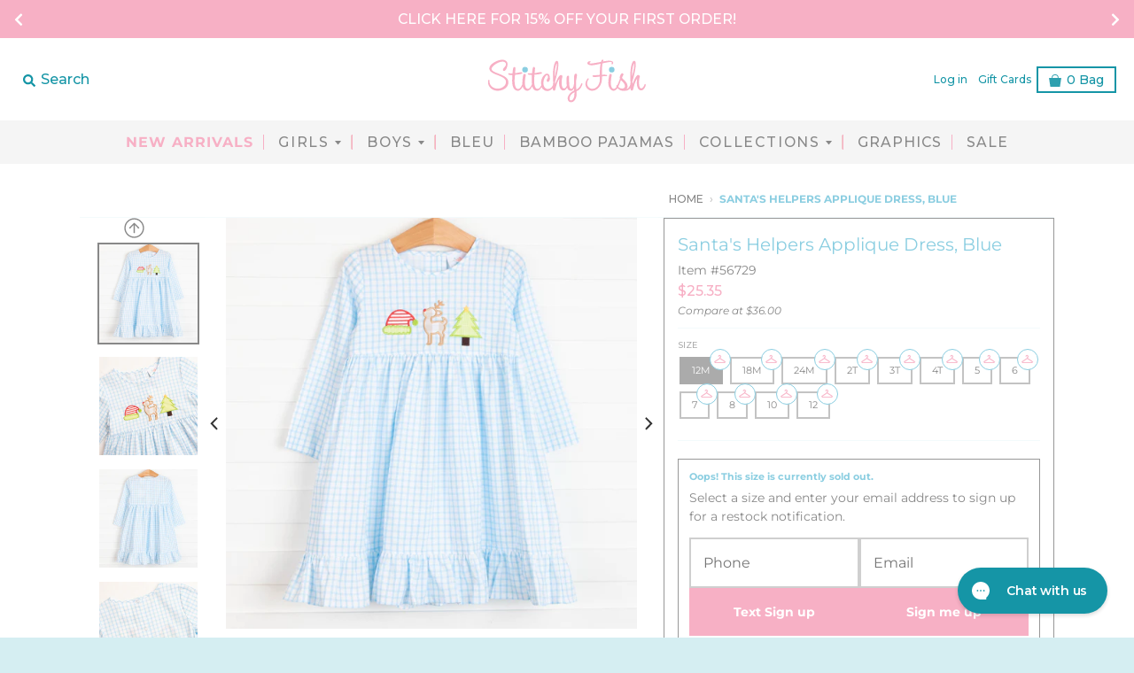

--- FILE ---
content_type: text/html; charset=utf-8
request_url: https://www.stitchyfish.com/products/santas-helpers-applique-pant-set-blue
body_size: 29391
content:
<!DOCTYPE html>
<!--[if IE 8]><html class="no-js lt-ie9" lang="en"> <![endif]-->
<!--[if IE 9]><html class="ie9 no-js"> <![endif]-->
<!--[if (gt IE 9)|!(IE)]><!-->
<html class="no-js" lang="en">
  <!--<![endif]-->
  <head>
    <meta charset="utf-8"/>
    <meta content="IE=edge,chrome=1" http-equiv="X-UA-Compatible"/>
    <link rel="canonical" href="https://www.stitchyfish.com/products/santas-helpers-applique-pant-set-blue"/>
    <meta content="width=device-width,initial-scale=1" name="viewport"/>
    <meta name="theme-color" content="#f7b0c5"/>

    
      <link rel="shortcut icon" href="//www.stitchyfish.com/cdn/shop/files/sf2_32x32.png?v=1614744087" type="image/png"/>
    
    <link crossorigin="anonymous" href="https://use.fontawesome.com/releases/v5.6.3/css/all.css" integrity="sha384-UHRtZLI+pbxtHCWp1t77Bi1L4ZtiqrqD80Kn4Z8NTSRyMA2Fd33n5dQ8lWUE00s/" rel="stylesheet"/>
    <link href="//www.stitchyfish.com/cdn/shop/t/478/assets/slick.css?v=99639561323254153231768322449" rel="stylesheet" type="text/css" media="all" />
    <title>
      Santa&#39;s Helpers Applique Dress, Blue
      
      
      
        &ndash;
        Stitchy Fish
      
    </title>

    
      <meta name="description" content="Your little girl is going to be the cutest holiday helper! This dress features the sweetest holiday trio applique, light blue check print, and a ruffle hem. Bring on the festivities! SIZE GUIDE 65% Polyester/ 35% Cotton"/>
    
    <meta property="og:site_name" content="Stitchy Fish">
<meta property="og:url" content="https://www.stitchyfish.com/products/santas-helpers-applique-pant-set-blue">
<meta property="og:title" content="Santa's Helpers Applique Dress, Blue">
<meta property="og:type" content="product">
<meta property="og:description" content="Your little girl is going to be the cutest holiday helper! This dress features the sweetest holiday trio applique, light blue check print, and a ruffle hem. Bring on the festivities! SIZE GUIDE 65% Polyester/ 35% Cotton"><meta property="product:availability" content="oos">
  <meta property="product:price:amount" content="25.35">
  <meta property="product:price:currency" content="USD"><meta property="og:image" content="http://www.stitchyfish.com/cdn/shop/products/DSC2786_effdf58b-bf68-4abb-8e96-dab20fc40267_1200x1200.jpg?v=1626296056">
      <meta property="og:image:secure_url" content="https://www.stitchyfish.com/cdn/shop/products/DSC2786_effdf58b-bf68-4abb-8e96-dab20fc40267_1200x1200.jpg?v=1626296056">
      <meta property="og:image:width" content="1200">
      <meta property="og:image:height" content="1200"><meta property="og:image" content="http://www.stitchyfish.com/cdn/shop/products/DSC2841_dec40b87-5fef-458e-b5c9-df492371befd_1200x1200.jpg?v=1626296056">
      <meta property="og:image:secure_url" content="https://www.stitchyfish.com/cdn/shop/products/DSC2841_dec40b87-5fef-458e-b5c9-df492371befd_1200x1200.jpg?v=1626296056">
      <meta property="og:image:width" content="1200">
      <meta property="og:image:height" content="1200"><meta property="og:image" content="http://www.stitchyfish.com/cdn/shop/products/DSC2788_a61e1d23-5486-4a9b-b9d5-b56fbea79381_1200x1200.jpg?v=1626296056">
      <meta property="og:image:secure_url" content="https://www.stitchyfish.com/cdn/shop/products/DSC2788_a61e1d23-5486-4a9b-b9d5-b56fbea79381_1200x1200.jpg?v=1626296056">
      <meta property="og:image:width" content="1200">
      <meta property="og:image:height" content="1200">

<meta name="twitter:site" content="@">
<meta name="twitter:card" content="summary_large_image">
<meta name="twitter:title" content="Santa's Helpers Applique Dress, Blue">
<meta name="twitter:description" content="Your little girl is going to be the cutest holiday helper! This dress features the sweetest holiday trio applique, light blue check print, and a ruffle hem. Bring on the festivities! SIZE GUIDE 65% Polyester/ 35% Cotton">


    <script>window.performance && window.performance.mark && window.performance.mark('shopify.content_for_header.start');</script><meta id="shopify-digital-wallet" name="shopify-digital-wallet" content="/8976238/digital_wallets/dialog">
<meta name="shopify-checkout-api-token" content="809fc2350b1dc34f5e6f7d7b046f40f5">
<meta id="in-context-paypal-metadata" data-shop-id="8976238" data-venmo-supported="true" data-environment="production" data-locale="en_US" data-paypal-v4="true" data-currency="USD">
<link rel="alternate" type="application/json+oembed" href="https://www.stitchyfish.com/products/santas-helpers-applique-pant-set-blue.oembed">
<script async="async" src="/checkouts/internal/preloads.js?locale=en-US"></script>
<link rel="preconnect" href="https://shop.app" crossorigin="anonymous">
<script async="async" src="https://shop.app/checkouts/internal/preloads.js?locale=en-US&shop_id=8976238" crossorigin="anonymous"></script>
<script id="apple-pay-shop-capabilities" type="application/json">{"shopId":8976238,"countryCode":"US","currencyCode":"USD","merchantCapabilities":["supports3DS"],"merchantId":"gid:\/\/shopify\/Shop\/8976238","merchantName":"Stitchy Fish","requiredBillingContactFields":["postalAddress","email","phone"],"requiredShippingContactFields":["postalAddress","email","phone"],"shippingType":"shipping","supportedNetworks":["visa","masterCard","amex","discover","elo","jcb"],"total":{"type":"pending","label":"Stitchy Fish","amount":"1.00"},"shopifyPaymentsEnabled":true,"supportsSubscriptions":true}</script>
<script id="shopify-features" type="application/json">{"accessToken":"809fc2350b1dc34f5e6f7d7b046f40f5","betas":["rich-media-storefront-analytics"],"domain":"www.stitchyfish.com","predictiveSearch":true,"shopId":8976238,"locale":"en"}</script>
<script>var Shopify = Shopify || {};
Shopify.shop = "stitchy-fish.myshopify.com";
Shopify.locale = "en";
Shopify.currency = {"active":"USD","rate":"1.0"};
Shopify.country = "US";
Shopify.theme = {"name":"B\u0026B 01\/18\/26","id":182126510114,"schema_name":"District","schema_version":"3.1.2","theme_store_id":null,"role":"main"};
Shopify.theme.handle = "null";
Shopify.theme.style = {"id":null,"handle":null};
Shopify.cdnHost = "www.stitchyfish.com/cdn";
Shopify.routes = Shopify.routes || {};
Shopify.routes.root = "/";</script>
<script type="module">!function(o){(o.Shopify=o.Shopify||{}).modules=!0}(window);</script>
<script>!function(o){function n(){var o=[];function n(){o.push(Array.prototype.slice.apply(arguments))}return n.q=o,n}var t=o.Shopify=o.Shopify||{};t.loadFeatures=n(),t.autoloadFeatures=n()}(window);</script>
<script>
  window.ShopifyPay = window.ShopifyPay || {};
  window.ShopifyPay.apiHost = "shop.app\/pay";
  window.ShopifyPay.redirectState = null;
</script>
<script id="shop-js-analytics" type="application/json">{"pageType":"product"}</script>
<script defer="defer" async type="module" src="//www.stitchyfish.com/cdn/shopifycloud/shop-js/modules/v2/client.init-shop-cart-sync_C5BV16lS.en.esm.js"></script>
<script defer="defer" async type="module" src="//www.stitchyfish.com/cdn/shopifycloud/shop-js/modules/v2/chunk.common_CygWptCX.esm.js"></script>
<script type="module">
  await import("//www.stitchyfish.com/cdn/shopifycloud/shop-js/modules/v2/client.init-shop-cart-sync_C5BV16lS.en.esm.js");
await import("//www.stitchyfish.com/cdn/shopifycloud/shop-js/modules/v2/chunk.common_CygWptCX.esm.js");

  window.Shopify.SignInWithShop?.initShopCartSync?.({"fedCMEnabled":true,"windoidEnabled":true});

</script>
<script>
  window.Shopify = window.Shopify || {};
  if (!window.Shopify.featureAssets) window.Shopify.featureAssets = {};
  window.Shopify.featureAssets['shop-js'] = {"shop-cart-sync":["modules/v2/client.shop-cart-sync_ZFArdW7E.en.esm.js","modules/v2/chunk.common_CygWptCX.esm.js"],"init-fed-cm":["modules/v2/client.init-fed-cm_CmiC4vf6.en.esm.js","modules/v2/chunk.common_CygWptCX.esm.js"],"shop-button":["modules/v2/client.shop-button_tlx5R9nI.en.esm.js","modules/v2/chunk.common_CygWptCX.esm.js"],"shop-cash-offers":["modules/v2/client.shop-cash-offers_DOA2yAJr.en.esm.js","modules/v2/chunk.common_CygWptCX.esm.js","modules/v2/chunk.modal_D71HUcav.esm.js"],"init-windoid":["modules/v2/client.init-windoid_sURxWdc1.en.esm.js","modules/v2/chunk.common_CygWptCX.esm.js"],"shop-toast-manager":["modules/v2/client.shop-toast-manager_ClPi3nE9.en.esm.js","modules/v2/chunk.common_CygWptCX.esm.js"],"init-shop-email-lookup-coordinator":["modules/v2/client.init-shop-email-lookup-coordinator_B8hsDcYM.en.esm.js","modules/v2/chunk.common_CygWptCX.esm.js"],"init-shop-cart-sync":["modules/v2/client.init-shop-cart-sync_C5BV16lS.en.esm.js","modules/v2/chunk.common_CygWptCX.esm.js"],"avatar":["modules/v2/client.avatar_BTnouDA3.en.esm.js"],"pay-button":["modules/v2/client.pay-button_FdsNuTd3.en.esm.js","modules/v2/chunk.common_CygWptCX.esm.js"],"init-customer-accounts":["modules/v2/client.init-customer-accounts_DxDtT_ad.en.esm.js","modules/v2/client.shop-login-button_C5VAVYt1.en.esm.js","modules/v2/chunk.common_CygWptCX.esm.js","modules/v2/chunk.modal_D71HUcav.esm.js"],"init-shop-for-new-customer-accounts":["modules/v2/client.init-shop-for-new-customer-accounts_ChsxoAhi.en.esm.js","modules/v2/client.shop-login-button_C5VAVYt1.en.esm.js","modules/v2/chunk.common_CygWptCX.esm.js","modules/v2/chunk.modal_D71HUcav.esm.js"],"shop-login-button":["modules/v2/client.shop-login-button_C5VAVYt1.en.esm.js","modules/v2/chunk.common_CygWptCX.esm.js","modules/v2/chunk.modal_D71HUcav.esm.js"],"init-customer-accounts-sign-up":["modules/v2/client.init-customer-accounts-sign-up_CPSyQ0Tj.en.esm.js","modules/v2/client.shop-login-button_C5VAVYt1.en.esm.js","modules/v2/chunk.common_CygWptCX.esm.js","modules/v2/chunk.modal_D71HUcav.esm.js"],"shop-follow-button":["modules/v2/client.shop-follow-button_Cva4Ekp9.en.esm.js","modules/v2/chunk.common_CygWptCX.esm.js","modules/v2/chunk.modal_D71HUcav.esm.js"],"checkout-modal":["modules/v2/client.checkout-modal_BPM8l0SH.en.esm.js","modules/v2/chunk.common_CygWptCX.esm.js","modules/v2/chunk.modal_D71HUcav.esm.js"],"lead-capture":["modules/v2/client.lead-capture_Bi8yE_yS.en.esm.js","modules/v2/chunk.common_CygWptCX.esm.js","modules/v2/chunk.modal_D71HUcav.esm.js"],"shop-login":["modules/v2/client.shop-login_D6lNrXab.en.esm.js","modules/v2/chunk.common_CygWptCX.esm.js","modules/v2/chunk.modal_D71HUcav.esm.js"],"payment-terms":["modules/v2/client.payment-terms_CZxnsJam.en.esm.js","modules/v2/chunk.common_CygWptCX.esm.js","modules/v2/chunk.modal_D71HUcav.esm.js"]};
</script>
<script>(function() {
  var isLoaded = false;
  function asyncLoad() {
    if (isLoaded) return;
    isLoaded = true;
    var urls = ["https:\/\/cdn1.stamped.io\/files\/widget.min.js?shop=stitchy-fish.myshopify.com","https:\/\/static.klaviyo.com\/onsite\/js\/LQViUK\/klaviyo.js?company_id=LQViUK\u0026shop=stitchy-fish.myshopify.com","https:\/\/load.fomo.com\/api\/v1\/gR1HhUV2JqXkdMwkMgUg0A\/load.js?shop=stitchy-fish.myshopify.com","\/\/backinstock.useamp.com\/widget\/14899_1767154164.js?category=bis\u0026v=6\u0026shop=stitchy-fish.myshopify.com"];
    for (var i = 0; i < urls.length; i++) {
      var s = document.createElement('script');
      s.type = 'text/javascript';
      s.async = true;
      s.src = urls[i];
      var x = document.getElementsByTagName('script')[0];
      x.parentNode.insertBefore(s, x);
    }
  };
  if(window.attachEvent) {
    window.attachEvent('onload', asyncLoad);
  } else {
    window.addEventListener('load', asyncLoad, false);
  }
})();</script>
<script id="__st">var __st={"a":8976238,"offset":-21600,"reqid":"03a2efcc-068e-4603-beca-fc261653314e-1768735109","pageurl":"www.stitchyfish.com\/products\/santas-helpers-applique-pant-set-blue","u":"0f2ae7d0c33f","p":"product","rtyp":"product","rid":6567330578466};</script>
<script>window.ShopifyPaypalV4VisibilityTracking = true;</script>
<script id="captcha-bootstrap">!function(){'use strict';const t='contact',e='account',n='new_comment',o=[[t,t],['blogs',n],['comments',n],[t,'customer']],c=[[e,'customer_login'],[e,'guest_login'],[e,'recover_customer_password'],[e,'create_customer']],r=t=>t.map((([t,e])=>`form[action*='/${t}']:not([data-nocaptcha='true']) input[name='form_type'][value='${e}']`)).join(','),a=t=>()=>t?[...document.querySelectorAll(t)].map((t=>t.form)):[];function s(){const t=[...o],e=r(t);return a(e)}const i='password',u='form_key',d=['recaptcha-v3-token','g-recaptcha-response','h-captcha-response',i],f=()=>{try{return window.sessionStorage}catch{return}},m='__shopify_v',_=t=>t.elements[u];function p(t,e,n=!1){try{const o=window.sessionStorage,c=JSON.parse(o.getItem(e)),{data:r}=function(t){const{data:e,action:n}=t;return t[m]||n?{data:e,action:n}:{data:t,action:n}}(c);for(const[e,n]of Object.entries(r))t.elements[e]&&(t.elements[e].value=n);n&&o.removeItem(e)}catch(o){console.error('form repopulation failed',{error:o})}}const l='form_type',E='cptcha';function T(t){t.dataset[E]=!0}const w=window,h=w.document,L='Shopify',v='ce_forms',y='captcha';let A=!1;((t,e)=>{const n=(g='f06e6c50-85a8-45c8-87d0-21a2b65856fe',I='https://cdn.shopify.com/shopifycloud/storefront-forms-hcaptcha/ce_storefront_forms_captcha_hcaptcha.v1.5.2.iife.js',D={infoText:'Protected by hCaptcha',privacyText:'Privacy',termsText:'Terms'},(t,e,n)=>{const o=w[L][v],c=o.bindForm;if(c)return c(t,g,e,D).then(n);var r;o.q.push([[t,g,e,D],n]),r=I,A||(h.body.append(Object.assign(h.createElement('script'),{id:'captcha-provider',async:!0,src:r})),A=!0)});var g,I,D;w[L]=w[L]||{},w[L][v]=w[L][v]||{},w[L][v].q=[],w[L][y]=w[L][y]||{},w[L][y].protect=function(t,e){n(t,void 0,e),T(t)},Object.freeze(w[L][y]),function(t,e,n,w,h,L){const[v,y,A,g]=function(t,e,n){const i=e?o:[],u=t?c:[],d=[...i,...u],f=r(d),m=r(i),_=r(d.filter((([t,e])=>n.includes(e))));return[a(f),a(m),a(_),s()]}(w,h,L),I=t=>{const e=t.target;return e instanceof HTMLFormElement?e:e&&e.form},D=t=>v().includes(t);t.addEventListener('submit',(t=>{const e=I(t);if(!e)return;const n=D(e)&&!e.dataset.hcaptchaBound&&!e.dataset.recaptchaBound,o=_(e),c=g().includes(e)&&(!o||!o.value);(n||c)&&t.preventDefault(),c&&!n&&(function(t){try{if(!f())return;!function(t){const e=f();if(!e)return;const n=_(t);if(!n)return;const o=n.value;o&&e.removeItem(o)}(t);const e=Array.from(Array(32),(()=>Math.random().toString(36)[2])).join('');!function(t,e){_(t)||t.append(Object.assign(document.createElement('input'),{type:'hidden',name:u})),t.elements[u].value=e}(t,e),function(t,e){const n=f();if(!n)return;const o=[...t.querySelectorAll(`input[type='${i}']`)].map((({name:t})=>t)),c=[...d,...o],r={};for(const[a,s]of new FormData(t).entries())c.includes(a)||(r[a]=s);n.setItem(e,JSON.stringify({[m]:1,action:t.action,data:r}))}(t,e)}catch(e){console.error('failed to persist form',e)}}(e),e.submit())}));const S=(t,e)=>{t&&!t.dataset[E]&&(n(t,e.some((e=>e===t))),T(t))};for(const o of['focusin','change'])t.addEventListener(o,(t=>{const e=I(t);D(e)&&S(e,y())}));const B=e.get('form_key'),M=e.get(l),P=B&&M;t.addEventListener('DOMContentLoaded',(()=>{const t=y();if(P)for(const e of t)e.elements[l].value===M&&p(e,B);[...new Set([...A(),...v().filter((t=>'true'===t.dataset.shopifyCaptcha))])].forEach((e=>S(e,t)))}))}(h,new URLSearchParams(w.location.search),n,t,e,['guest_login'])})(!0,!0)}();</script>
<script integrity="sha256-4kQ18oKyAcykRKYeNunJcIwy7WH5gtpwJnB7kiuLZ1E=" data-source-attribution="shopify.loadfeatures" defer="defer" src="//www.stitchyfish.com/cdn/shopifycloud/storefront/assets/storefront/load_feature-a0a9edcb.js" crossorigin="anonymous"></script>
<script crossorigin="anonymous" defer="defer" src="//www.stitchyfish.com/cdn/shopifycloud/storefront/assets/shopify_pay/storefront-65b4c6d7.js?v=20250812"></script>
<script data-source-attribution="shopify.dynamic_checkout.dynamic.init">var Shopify=Shopify||{};Shopify.PaymentButton=Shopify.PaymentButton||{isStorefrontPortableWallets:!0,init:function(){window.Shopify.PaymentButton.init=function(){};var t=document.createElement("script");t.src="https://www.stitchyfish.com/cdn/shopifycloud/portable-wallets/latest/portable-wallets.en.js",t.type="module",document.head.appendChild(t)}};
</script>
<script data-source-attribution="shopify.dynamic_checkout.buyer_consent">
  function portableWalletsHideBuyerConsent(e){var t=document.getElementById("shopify-buyer-consent"),n=document.getElementById("shopify-subscription-policy-button");t&&n&&(t.classList.add("hidden"),t.setAttribute("aria-hidden","true"),n.removeEventListener("click",e))}function portableWalletsShowBuyerConsent(e){var t=document.getElementById("shopify-buyer-consent"),n=document.getElementById("shopify-subscription-policy-button");t&&n&&(t.classList.remove("hidden"),t.removeAttribute("aria-hidden"),n.addEventListener("click",e))}window.Shopify?.PaymentButton&&(window.Shopify.PaymentButton.hideBuyerConsent=portableWalletsHideBuyerConsent,window.Shopify.PaymentButton.showBuyerConsent=portableWalletsShowBuyerConsent);
</script>
<script data-source-attribution="shopify.dynamic_checkout.cart.bootstrap">document.addEventListener("DOMContentLoaded",(function(){function t(){return document.querySelector("shopify-accelerated-checkout-cart, shopify-accelerated-checkout")}if(t())Shopify.PaymentButton.init();else{new MutationObserver((function(e,n){t()&&(Shopify.PaymentButton.init(),n.disconnect())})).observe(document.body,{childList:!0,subtree:!0})}}));
</script>
<link id="shopify-accelerated-checkout-styles" rel="stylesheet" media="screen" href="https://www.stitchyfish.com/cdn/shopifycloud/portable-wallets/latest/accelerated-checkout-backwards-compat.css" crossorigin="anonymous">
<style id="shopify-accelerated-checkout-cart">
        #shopify-buyer-consent {
  margin-top: 1em;
  display: inline-block;
  width: 100%;
}

#shopify-buyer-consent.hidden {
  display: none;
}

#shopify-subscription-policy-button {
  background: none;
  border: none;
  padding: 0;
  text-decoration: underline;
  font-size: inherit;
  cursor: pointer;
}

#shopify-subscription-policy-button::before {
  box-shadow: none;
}

      </style>

<script>window.performance && window.performance.mark && window.performance.mark('shopify.content_for_header.end');</script>
    <link href="//www.stitchyfish.com/cdn/shop/t/478/assets/theme.scss.css?v=109391913049109860881768716001" rel="stylesheet" type="text/css" media="all" />
    <link href="//www.stitchyfish.com/cdn/shop/t/478/assets/custom.css?v=182932218540774172731768322449" rel="stylesheet" type="text/css" media="all" />

    <link href="//www.stitchyfish.com/cdn/shop/t/478/assets/tap-main.min.css?v=138020143506834151041768322449" rel="stylesheet" type="text/css" media="all" />

    <link rel="stylesheet" type="text/css" href="//www.stitchyfish.com/cdn/shop/t/478/assets/toastr.css?v=2399670320172264771768322449"/>

    

    <script>
      window.StyleHatch = window.StyleHatch || {};
      StyleHatch.Strings = {
      instagramAddToken: "Add your Instagram access token.",
      instagramInvalidToken: "The Instagram access token is invalid. Check to make sure you added the complete token.",
      instagramRateLimitToken: "Your store is currently over Instagram\u0026#39;s rate limit. Contact Style Hatch support for details.",
      addToCart: "Add to Bag",
      preorder: "PRE-ORDER NOW",
      soldOut: "Sold Out",
      addressError: "Error looking up that address",
      addressNoResults: "No results for that address",
      addressQueryLimit: "You have exceeded the Google API usage limit. Consider upgrading to a \u003ca href=\"https:\/\/developers.google.com\/maps\/premium\/usage-limits\"\u003ePremium Plan\u003c\/a\u003e.",
      authError: "There was a problem authenticating your Google Maps account."
    }
      StyleHatch.currencyFormat = "${{amount}}";
      StyleHatch.ajaxCartEnable = true;
      StyleHatch.enableMiniCart = true;
      // Post defer
      window.addEventListener('DOMContentLoaded', function() {
        (function( $ ) {
          

          //Collection Sidebar Filtering code
          Shopify.queryParams = {};
          if (location.search.length) {
            for (var aKeyValue, i = 0, aCouples = location.search.substr(1).split('&'); i < aCouples.length; i++) {
              aKeyValue = aCouples[i].split('=');
              if (aKeyValue.length > 1) {
                Shopify.queryParams[decodeURIComponent(aKeyValue[0])] = decodeURIComponent(aKeyValue[1]);
              }
            }
          }
          var activeTags = window.location.href.substring(window.location.href.lastIndexOf('/') + 1);
          var activeTagsSplit = activeTags.split('+');
          var newURL;
          jQuery("#btn-filter").on("click", function() {
            if (!newURL) return;
            location.href = newURL;
          });

          $.each(activeTagsSplit, function(index, val){
            var s = val.split('?')[0]
            $("input[value=" + s + "]").prop("checked",true);
          });

          var activeTagsCount = activeTagsSplit.length;
          jQuery('.color-checkbox').click(function(){
          });
          var collFilters = jQuery('.sidebar-content input[type="checkbox"]');
          collFilters.change(function(event) {
            var activeTags = window.location.href.substring(window.location.href.lastIndexOf('/') + 1);

            delete Shopify.queryParams.page;
            var newTags = [];
            collFilters.each(function() {
              if (jQuery(this).is(":checked")) {
                newTags.push(jQuery(this).val());
              }
            });
            
            if (newTags.length) {
              Shopify.queryParams.constraint = newTags.join('+');
            } else {
              delete Shopify.queryParams.constraint;
            }

            location.search = jQuery.param(Shopify.queryParams);
            
          });

          
          
        })(jq223);
      });
      document.documentElement.className = document.documentElement.className.replace('no-js', 'js');
    </script>

    <script type="text/javascript">
      window.lazySizesConfig = window.lazySizesConfig || {};
      window.lazySizesConfig.expand = 1200;
      window.lazySizesConfig.loadMode = 3;
      window.lazySizesConfig.ricTimeout = 50;
    </script>

    <script src="//www.stitchyfish.com/cdn/shop/t/478/assets/lazysizes.min.js?v=89003468032776447541768322449" type="text/javascript"></script>

    <script src="//www.stitchyfish.com/cdn/shop/t/478/assets/vendor.js?v=74942200938426627251768322449" type="text/javascript"></script>

    <script defer src="https://use.fontawesome.com/e6aebeb24e.js" type="text/javascript"></script>

    <script defer src="//www.stitchyfish.com/cdn/shop/t/478/assets/slick.min.js?v=71779134894361685811768322449" type="text/javascript"></script>

    

    <script defer src="//www.stitchyfish.com/cdn/shop/t/478/assets/toastr.js?v=126093537138283768741768322449" type="text/javascript"></script>

    <script defer src="//www.stitchyfish.com/cdn/shop/t/478/assets/index.min.js?v=123141658852947760051768322449" type="text/javascript"></script>

    <script defer src="//www.stitchyfish.com/cdn/shop/t/478/assets/custom.js?v=112773590164501360101768322449" type="text/javascript"></script>

    <script defer src="//www.klaviyo.com/media/js/public/klaviyo_subscribe.js" type="text/javascript"></script>

    <meta name="google-site-verification" content="l3aGjUyarLd1HM1NT7k7azSlKoKARe5mvoNbjXcI0_0" />

    <meta name="facebook-domain-verification"content="rex19m4ukvyyjgv23sgvjgp5b3o4z1"/>

    <link rel="preconnect" href="https://fonts.googleapis.com">
    <link rel="preconnect" href="https://fonts.gstatic.com" crossorigin>
    <link href="https://fonts.googleapis.com/css2?family=Montserrat:wght@500&display=swap" rel="stylesheet">
    <meta name="google-site-verification" content="aj_UzI3i9d0fahXRuzOpt4ZVuAxAGQuaMVYe0nGxO2c" />

    <!-- TikTok Pixel Code Start -->
<script>
  !(function (w, d, t) {
    w.TiktokAnalyticsObject = t;
    var ttq = (w[t] = w[t] || []);
    (ttq.methods = [
      'page',
      'track',
      'identify',
      'instances',
      'debug',
      'on',
      'off',
      'once',
      'ready',
      'alias',
      'group',
      'enableCookie',
      'disableCookie',
      'holdConsent',
      'revokeConsent',
      'grantConsent',
    ]),
      (ttq.setAndDefer = function (t, e) {
        t[e] = function () {
          t.push([e].concat(Array.prototype.slice.call(arguments, 0)));
        };
      });
    for (var i = 0; i < ttq.methods.length; i++) ttq.setAndDefer(ttq, ttq.methods[i]);
    (ttq.instance = function (t) {
      for (var e = ttq._i[t] || [], n = 0; n < ttq.methods.length; n++) ttq.setAndDefer(e, ttq.methods[n]);
      return e;
    }),
      (ttq.load = function (e, n) {
        var r = 'https://analytics.tiktok.com/i18n/pixel/events.js',
          o = n && n.partner;
        (ttq._i = ttq._i || {}),
          (ttq._i[e] = []),
          (ttq._i[e]._u = r),
          (ttq._t = ttq._t || {}),
          (ttq._t[e] = +new Date()),
          (ttq._o = ttq._o || {}),
          (ttq._o[e] = n || {});
        n = document.createElement('script');
        (n.type = 'text/javascript'), (n.async = !0), (n.src = r + '?sdkid=' + e + '&lib=' + t);
        e = document.getElementsByTagName('script')[0];
        e.parentNode.insertBefore(n, e);
      });

    ttq.load('D13IAS3C77UBTE66R410');
    ttq.page();
  })(window, document, 'ttq');
</script>
<!-- TikTok Pixel Code End -->

  <!-- BEGIN app block: shopify://apps/zepto-product-personalizer/blocks/product_personalizer_main/7411210d-7b32-4c09-9455-e129e3be4729 --><!-- BEGIN app snippet: product-personalizer -->



  
 
 

<!-- END app snippet -->
<!-- BEGIN app snippet: zepto_common --><script>
var pplr_cart = {"note":null,"attributes":{},"original_total_price":0,"total_price":0,"total_discount":0,"total_weight":0.0,"item_count":0,"items":[],"requires_shipping":false,"currency":"USD","items_subtotal_price":0,"cart_level_discount_applications":[],"checkout_charge_amount":0};
var pplr_shop_currency = "USD";
var pplr_enabled_currencies_size = 1;
var pplr_money_formate = "${{amount}}";
var pplr_manual_theme_selector=null;
</script>
<script defer src="//cdn-zeptoapps.com/product-personalizer/pplr_common.js?v=18" ></script><!-- END app snippet -->

<!-- END app block --><!-- BEGIN app block: shopify://apps/gorgias-live-chat-helpdesk/blocks/gorgias/a66db725-7b96-4e3f-916e-6c8e6f87aaaa -->
<script defer data-gorgias-loader-chat src="https://config.gorgias.chat/bundle-loader/shopify/stitchy-fish.myshopify.com"></script>


<script defer data-gorgias-loader-convert  src="https://cdn.9gtb.com/loader.js"></script>


<script defer data-gorgias-loader-mailto-replace  src="https://config.gorgias.help/api/contact-forms/replace-mailto-script.js?shopName=stitchy-fish"></script>


<!-- END app block --><!-- BEGIN app block: shopify://apps/elevar-conversion-tracking/blocks/dataLayerEmbed/bc30ab68-b15c-4311-811f-8ef485877ad6 -->



<script type="module" dynamic>
  const configUrl = "/a/elevar/static/configs/afc501808d6eb46beeb60cf5a9c87b68be5042b9/config.js";
  const config = (await import(configUrl)).default;
  const scriptUrl = config.script_src_app_theme_embed;

  if (scriptUrl) {
    const { handler } = await import(scriptUrl);

    await handler(
      config,
      {
        cartData: {
  marketId: "282886178",
  attributes:{},
  cartTotal: "0.0",
  currencyCode:"USD",
  items: []
}
,
        user: {cartTotal: "0.0",
    currencyCode:"USD",customer: {},
}
,
        isOnCartPage:false,
        collectionView:null,
        searchResultsView:null,
        productView:{
    attributes:{},
    currencyCode:"USD",defaultVariant: {id:"56729",name:"Santa's Helpers Applique Dress, Blue",
        brand:"Stitchy Fish",
        category:"Christmas 21",
        variant:"12M",
        price: "25.35",
        productId: "6567330578466",
        variantId: "39361036910626",
        compareAtPrice: "36.0",image:"\/\/www.stitchyfish.com\/cdn\/shop\/products\/DSC2786_effdf58b-bf68-4abb-8e96-dab20fc40267.jpg?v=1626296056",url:"\/products\/santas-helpers-applique-pant-set-blue?variant=39361036910626"},items: [{id:"56729",name:"Santa's Helpers Applique Dress, Blue",
          brand:"Stitchy Fish",
          category:"Christmas 21",
          variant:"12M",
          price: "25.35",
          productId: "6567330578466",
          variantId: "39361036910626",
          compareAtPrice: "36.0",image:"\/\/www.stitchyfish.com\/cdn\/shop\/products\/DSC2786_effdf58b-bf68-4abb-8e96-dab20fc40267.jpg?v=1626296056",url:"\/products\/santas-helpers-applique-pant-set-blue?variant=39361036910626"},{id:"56730",name:"Santa's Helpers Applique Dress, Blue",
          brand:"Stitchy Fish",
          category:"Christmas 21",
          variant:"18M",
          price: "25.35",
          productId: "6567330578466",
          variantId: "39361036943394",
          compareAtPrice: "36.0",image:"\/\/www.stitchyfish.com\/cdn\/shop\/products\/DSC2786_effdf58b-bf68-4abb-8e96-dab20fc40267.jpg?v=1626296056",url:"\/products\/santas-helpers-applique-pant-set-blue?variant=39361036943394"},{id:"56731",name:"Santa's Helpers Applique Dress, Blue",
          brand:"Stitchy Fish",
          category:"Christmas 21",
          variant:"24M",
          price: "25.35",
          productId: "6567330578466",
          variantId: "39361036976162",
          compareAtPrice: "36.0",image:"\/\/www.stitchyfish.com\/cdn\/shop\/products\/DSC2786_effdf58b-bf68-4abb-8e96-dab20fc40267.jpg?v=1626296056",url:"\/products\/santas-helpers-applique-pant-set-blue?variant=39361036976162"},{id:"56732",name:"Santa's Helpers Applique Dress, Blue",
          brand:"Stitchy Fish",
          category:"Christmas 21",
          variant:"2T",
          price: "25.35",
          productId: "6567330578466",
          variantId: "39361037008930",
          compareAtPrice: "36.0",image:"\/\/www.stitchyfish.com\/cdn\/shop\/products\/DSC2786_effdf58b-bf68-4abb-8e96-dab20fc40267.jpg?v=1626296056",url:"\/products\/santas-helpers-applique-pant-set-blue?variant=39361037008930"},{id:"56733",name:"Santa's Helpers Applique Dress, Blue",
          brand:"Stitchy Fish",
          category:"Christmas 21",
          variant:"3T",
          price: "25.35",
          productId: "6567330578466",
          variantId: "39361037041698",
          compareAtPrice: "36.0",image:"\/\/www.stitchyfish.com\/cdn\/shop\/products\/DSC2786_effdf58b-bf68-4abb-8e96-dab20fc40267.jpg?v=1626296056",url:"\/products\/santas-helpers-applique-pant-set-blue?variant=39361037041698"},{id:"56734",name:"Santa's Helpers Applique Dress, Blue",
          brand:"Stitchy Fish",
          category:"Christmas 21",
          variant:"4T",
          price: "25.35",
          productId: "6567330578466",
          variantId: "39361037074466",
          compareAtPrice: "36.0",image:"\/\/www.stitchyfish.com\/cdn\/shop\/products\/DSC2786_effdf58b-bf68-4abb-8e96-dab20fc40267.jpg?v=1626296056",url:"\/products\/santas-helpers-applique-pant-set-blue?variant=39361037074466"},{id:"56735",name:"Santa's Helpers Applique Dress, Blue",
          brand:"Stitchy Fish",
          category:"Christmas 21",
          variant:"5",
          price: "25.35",
          productId: "6567330578466",
          variantId: "39361037107234",
          compareAtPrice: "36.0",image:"\/\/www.stitchyfish.com\/cdn\/shop\/products\/DSC2786_effdf58b-bf68-4abb-8e96-dab20fc40267.jpg?v=1626296056",url:"\/products\/santas-helpers-applique-pant-set-blue?variant=39361037107234"},{id:"56736",name:"Santa's Helpers Applique Dress, Blue",
          brand:"Stitchy Fish",
          category:"Christmas 21",
          variant:"6",
          price: "25.35",
          productId: "6567330578466",
          variantId: "39361037140002",
          compareAtPrice: "36.0",image:"\/\/www.stitchyfish.com\/cdn\/shop\/products\/DSC2786_effdf58b-bf68-4abb-8e96-dab20fc40267.jpg?v=1626296056",url:"\/products\/santas-helpers-applique-pant-set-blue?variant=39361037140002"},{id:"56736A",name:"Santa's Helpers Applique Dress, Blue",
          brand:"Stitchy Fish",
          category:"Christmas 21",
          variant:"7",
          price: "25.35",
          productId: "6567330578466",
          variantId: "39406105755682",
          compareAtPrice: "36.0",image:"\/\/www.stitchyfish.com\/cdn\/shop\/products\/DSC2786_effdf58b-bf68-4abb-8e96-dab20fc40267.jpg?v=1626296056",url:"\/products\/santas-helpers-applique-pant-set-blue?variant=39406105755682"},{id:"56736B",name:"Santa's Helpers Applique Dress, Blue",
          brand:"Stitchy Fish",
          category:"Christmas 21",
          variant:"8",
          price: "25.35",
          productId: "6567330578466",
          variantId: "39406106542114",
          compareAtPrice: "36.0",image:"\/\/www.stitchyfish.com\/cdn\/shop\/products\/DSC2786_effdf58b-bf68-4abb-8e96-dab20fc40267.jpg?v=1626296056",url:"\/products\/santas-helpers-applique-pant-set-blue?variant=39406106542114"},{id:"56736C",name:"Santa's Helpers Applique Dress, Blue",
          brand:"Stitchy Fish",
          category:"Christmas 21",
          variant:"10",
          price: "25.35",
          productId: "6567330578466",
          variantId: "39406107033634",
          compareAtPrice: "36.0",image:"\/\/www.stitchyfish.com\/cdn\/shop\/products\/DSC2786_effdf58b-bf68-4abb-8e96-dab20fc40267.jpg?v=1626296056",url:"\/products\/santas-helpers-applique-pant-set-blue?variant=39406107033634"},{id:"56736D",name:"Santa's Helpers Applique Dress, Blue",
          brand:"Stitchy Fish",
          category:"Christmas 21",
          variant:"12",
          price: "25.35",
          productId: "6567330578466",
          variantId: "39406107721762",
          compareAtPrice: "36.0",image:"\/\/www.stitchyfish.com\/cdn\/shop\/products\/DSC2786_effdf58b-bf68-4abb-8e96-dab20fc40267.jpg?v=1626296056",url:"\/products\/santas-helpers-applique-pant-set-blue?variant=39406107721762"},]
  },
        checkoutComplete: null
      }
    );
  }
</script>


<!-- END app block --><link href="https://monorail-edge.shopifysvc.com" rel="dns-prefetch">
<script>(function(){if ("sendBeacon" in navigator && "performance" in window) {try {var session_token_from_headers = performance.getEntriesByType('navigation')[0].serverTiming.find(x => x.name == '_s').description;} catch {var session_token_from_headers = undefined;}var session_cookie_matches = document.cookie.match(/_shopify_s=([^;]*)/);var session_token_from_cookie = session_cookie_matches && session_cookie_matches.length === 2 ? session_cookie_matches[1] : "";var session_token = session_token_from_headers || session_token_from_cookie || "";function handle_abandonment_event(e) {var entries = performance.getEntries().filter(function(entry) {return /monorail-edge.shopifysvc.com/.test(entry.name);});if (!window.abandonment_tracked && entries.length === 0) {window.abandonment_tracked = true;var currentMs = Date.now();var navigation_start = performance.timing.navigationStart;var payload = {shop_id: 8976238,url: window.location.href,navigation_start,duration: currentMs - navigation_start,session_token,page_type: "product"};window.navigator.sendBeacon("https://monorail-edge.shopifysvc.com/v1/produce", JSON.stringify({schema_id: "online_store_buyer_site_abandonment/1.1",payload: payload,metadata: {event_created_at_ms: currentMs,event_sent_at_ms: currentMs}}));}}window.addEventListener('pagehide', handle_abandonment_event);}}());</script>
<script id="web-pixels-manager-setup">(function e(e,d,r,n,o){if(void 0===o&&(o={}),!Boolean(null===(a=null===(i=window.Shopify)||void 0===i?void 0:i.analytics)||void 0===a?void 0:a.replayQueue)){var i,a;window.Shopify=window.Shopify||{};var t=window.Shopify;t.analytics=t.analytics||{};var s=t.analytics;s.replayQueue=[],s.publish=function(e,d,r){return s.replayQueue.push([e,d,r]),!0};try{self.performance.mark("wpm:start")}catch(e){}var l=function(){var e={modern:/Edge?\/(1{2}[4-9]|1[2-9]\d|[2-9]\d{2}|\d{4,})\.\d+(\.\d+|)|Firefox\/(1{2}[4-9]|1[2-9]\d|[2-9]\d{2}|\d{4,})\.\d+(\.\d+|)|Chrom(ium|e)\/(9{2}|\d{3,})\.\d+(\.\d+|)|(Maci|X1{2}).+ Version\/(15\.\d+|(1[6-9]|[2-9]\d|\d{3,})\.\d+)([,.]\d+|)( \(\w+\)|)( Mobile\/\w+|) Safari\/|Chrome.+OPR\/(9{2}|\d{3,})\.\d+\.\d+|(CPU[ +]OS|iPhone[ +]OS|CPU[ +]iPhone|CPU IPhone OS|CPU iPad OS)[ +]+(15[._]\d+|(1[6-9]|[2-9]\d|\d{3,})[._]\d+)([._]\d+|)|Android:?[ /-](13[3-9]|1[4-9]\d|[2-9]\d{2}|\d{4,})(\.\d+|)(\.\d+|)|Android.+Firefox\/(13[5-9]|1[4-9]\d|[2-9]\d{2}|\d{4,})\.\d+(\.\d+|)|Android.+Chrom(ium|e)\/(13[3-9]|1[4-9]\d|[2-9]\d{2}|\d{4,})\.\d+(\.\d+|)|SamsungBrowser\/([2-9]\d|\d{3,})\.\d+/,legacy:/Edge?\/(1[6-9]|[2-9]\d|\d{3,})\.\d+(\.\d+|)|Firefox\/(5[4-9]|[6-9]\d|\d{3,})\.\d+(\.\d+|)|Chrom(ium|e)\/(5[1-9]|[6-9]\d|\d{3,})\.\d+(\.\d+|)([\d.]+$|.*Safari\/(?![\d.]+ Edge\/[\d.]+$))|(Maci|X1{2}).+ Version\/(10\.\d+|(1[1-9]|[2-9]\d|\d{3,})\.\d+)([,.]\d+|)( \(\w+\)|)( Mobile\/\w+|) Safari\/|Chrome.+OPR\/(3[89]|[4-9]\d|\d{3,})\.\d+\.\d+|(CPU[ +]OS|iPhone[ +]OS|CPU[ +]iPhone|CPU IPhone OS|CPU iPad OS)[ +]+(10[._]\d+|(1[1-9]|[2-9]\d|\d{3,})[._]\d+)([._]\d+|)|Android:?[ /-](13[3-9]|1[4-9]\d|[2-9]\d{2}|\d{4,})(\.\d+|)(\.\d+|)|Mobile Safari.+OPR\/([89]\d|\d{3,})\.\d+\.\d+|Android.+Firefox\/(13[5-9]|1[4-9]\d|[2-9]\d{2}|\d{4,})\.\d+(\.\d+|)|Android.+Chrom(ium|e)\/(13[3-9]|1[4-9]\d|[2-9]\d{2}|\d{4,})\.\d+(\.\d+|)|Android.+(UC? ?Browser|UCWEB|U3)[ /]?(15\.([5-9]|\d{2,})|(1[6-9]|[2-9]\d|\d{3,})\.\d+)\.\d+|SamsungBrowser\/(5\.\d+|([6-9]|\d{2,})\.\d+)|Android.+MQ{2}Browser\/(14(\.(9|\d{2,})|)|(1[5-9]|[2-9]\d|\d{3,})(\.\d+|))(\.\d+|)|K[Aa][Ii]OS\/(3\.\d+|([4-9]|\d{2,})\.\d+)(\.\d+|)/},d=e.modern,r=e.legacy,n=navigator.userAgent;return n.match(d)?"modern":n.match(r)?"legacy":"unknown"}(),u="modern"===l?"modern":"legacy",c=(null!=n?n:{modern:"",legacy:""})[u],f=function(e){return[e.baseUrl,"/wpm","/b",e.hashVersion,"modern"===e.buildTarget?"m":"l",".js"].join("")}({baseUrl:d,hashVersion:r,buildTarget:u}),m=function(e){var d=e.version,r=e.bundleTarget,n=e.surface,o=e.pageUrl,i=e.monorailEndpoint;return{emit:function(e){var a=e.status,t=e.errorMsg,s=(new Date).getTime(),l=JSON.stringify({metadata:{event_sent_at_ms:s},events:[{schema_id:"web_pixels_manager_load/3.1",payload:{version:d,bundle_target:r,page_url:o,status:a,surface:n,error_msg:t},metadata:{event_created_at_ms:s}}]});if(!i)return console&&console.warn&&console.warn("[Web Pixels Manager] No Monorail endpoint provided, skipping logging."),!1;try{return self.navigator.sendBeacon.bind(self.navigator)(i,l)}catch(e){}var u=new XMLHttpRequest;try{return u.open("POST",i,!0),u.setRequestHeader("Content-Type","text/plain"),u.send(l),!0}catch(e){return console&&console.warn&&console.warn("[Web Pixels Manager] Got an unhandled error while logging to Monorail."),!1}}}}({version:r,bundleTarget:l,surface:e.surface,pageUrl:self.location.href,monorailEndpoint:e.monorailEndpoint});try{o.browserTarget=l,function(e){var d=e.src,r=e.async,n=void 0===r||r,o=e.onload,i=e.onerror,a=e.sri,t=e.scriptDataAttributes,s=void 0===t?{}:t,l=document.createElement("script"),u=document.querySelector("head"),c=document.querySelector("body");if(l.async=n,l.src=d,a&&(l.integrity=a,l.crossOrigin="anonymous"),s)for(var f in s)if(Object.prototype.hasOwnProperty.call(s,f))try{l.dataset[f]=s[f]}catch(e){}if(o&&l.addEventListener("load",o),i&&l.addEventListener("error",i),u)u.appendChild(l);else{if(!c)throw new Error("Did not find a head or body element to append the script");c.appendChild(l)}}({src:f,async:!0,onload:function(){if(!function(){var e,d;return Boolean(null===(d=null===(e=window.Shopify)||void 0===e?void 0:e.analytics)||void 0===d?void 0:d.initialized)}()){var d=window.webPixelsManager.init(e)||void 0;if(d){var r=window.Shopify.analytics;r.replayQueue.forEach((function(e){var r=e[0],n=e[1],o=e[2];d.publishCustomEvent(r,n,o)})),r.replayQueue=[],r.publish=d.publishCustomEvent,r.visitor=d.visitor,r.initialized=!0}}},onerror:function(){return m.emit({status:"failed",errorMsg:"".concat(f," has failed to load")})},sri:function(e){var d=/^sha384-[A-Za-z0-9+/=]+$/;return"string"==typeof e&&d.test(e)}(c)?c:"",scriptDataAttributes:o}),m.emit({status:"loading"})}catch(e){m.emit({status:"failed",errorMsg:(null==e?void 0:e.message)||"Unknown error"})}}})({shopId: 8976238,storefrontBaseUrl: "https://www.stitchyfish.com",extensionsBaseUrl: "https://extensions.shopifycdn.com/cdn/shopifycloud/web-pixels-manager",monorailEndpoint: "https://monorail-edge.shopifysvc.com/unstable/produce_batch",surface: "storefront-renderer",enabledBetaFlags: ["2dca8a86"],webPixelsConfigList: [{"id":"1942749218","configuration":"{\"accountID\":\"LQViUK\",\"webPixelConfig\":\"eyJlbmFibGVBZGRlZFRvQ2FydEV2ZW50cyI6IHRydWV9\"}","eventPayloadVersion":"v1","runtimeContext":"STRICT","scriptVersion":"524f6c1ee37bacdca7657a665bdca589","type":"APP","apiClientId":123074,"privacyPurposes":["ANALYTICS","MARKETING"],"dataSharingAdjustments":{"protectedCustomerApprovalScopes":["read_customer_address","read_customer_email","read_customer_name","read_customer_personal_data","read_customer_phone"]}},{"id":"1408827426","configuration":"{\"backendUrl\":\"https:\\\/\\\/api.fomo.com\",\"shopifyDomain\":\"stitchy-fish.myshopify.com\",\"clientId\":\"gR1HhUV2JqXkdMwkMgUg0A\"}","eventPayloadVersion":"v1","runtimeContext":"STRICT","scriptVersion":"7d6b3c47d11904234b4b4387460e7d33","type":"APP","apiClientId":155003,"privacyPurposes":["ANALYTICS","MARKETING","SALE_OF_DATA"],"dataSharingAdjustments":{"protectedCustomerApprovalScopes":["read_customer_address","read_customer_email","read_customer_name","read_customer_personal_data"]}},{"id":"1245218","configuration":"{\"config_url\": \"\/a\/elevar\/static\/configs\/afc501808d6eb46beeb60cf5a9c87b68be5042b9\/config.js\"}","eventPayloadVersion":"v1","runtimeContext":"STRICT","scriptVersion":"ab86028887ec2044af7d02b854e52653","type":"APP","apiClientId":2509311,"privacyPurposes":[],"dataSharingAdjustments":{"protectedCustomerApprovalScopes":["read_customer_address","read_customer_email","read_customer_name","read_customer_personal_data","read_customer_phone"]}},{"id":"24182818","eventPayloadVersion":"1","runtimeContext":"LAX","scriptVersion":"1","type":"CUSTOM","privacyPurposes":["ANALYTICS","MARKETING","SALE_OF_DATA"],"name":"Elevar - Checkout Tracking"},{"id":"115179554","eventPayloadVersion":"1","runtimeContext":"LAX","scriptVersion":"3","type":"CUSTOM","privacyPurposes":["ANALYTICS","MARKETING","SALE_OF_DATA"],"name":"Bing\/Microsoft Ads"},{"id":"115245090","eventPayloadVersion":"1","runtimeContext":"LAX","scriptVersion":"1","type":"CUSTOM","privacyPurposes":["ANALYTICS","MARKETING","SALE_OF_DATA"],"name":"Gift Variant Cleanup"},{"id":"shopify-app-pixel","configuration":"{}","eventPayloadVersion":"v1","runtimeContext":"STRICT","scriptVersion":"0450","apiClientId":"shopify-pixel","type":"APP","privacyPurposes":["ANALYTICS","MARKETING"]},{"id":"shopify-custom-pixel","eventPayloadVersion":"v1","runtimeContext":"LAX","scriptVersion":"0450","apiClientId":"shopify-pixel","type":"CUSTOM","privacyPurposes":["ANALYTICS","MARKETING"]}],isMerchantRequest: false,initData: {"shop":{"name":"Stitchy Fish","paymentSettings":{"currencyCode":"USD"},"myshopifyDomain":"stitchy-fish.myshopify.com","countryCode":"US","storefrontUrl":"https:\/\/www.stitchyfish.com"},"customer":null,"cart":null,"checkout":null,"productVariants":[{"price":{"amount":25.35,"currencyCode":"USD"},"product":{"title":"Santa's Helpers Applique Dress, Blue","vendor":"Stitchy Fish","id":"6567330578466","untranslatedTitle":"Santa's Helpers Applique Dress, Blue","url":"\/products\/santas-helpers-applique-pant-set-blue","type":"Christmas 21"},"id":"39361036910626","image":{"src":"\/\/www.stitchyfish.com\/cdn\/shop\/products\/DSC2786_effdf58b-bf68-4abb-8e96-dab20fc40267.jpg?v=1626296056"},"sku":"56729","title":"12M","untranslatedTitle":"12M"},{"price":{"amount":25.35,"currencyCode":"USD"},"product":{"title":"Santa's Helpers Applique Dress, Blue","vendor":"Stitchy Fish","id":"6567330578466","untranslatedTitle":"Santa's Helpers Applique Dress, Blue","url":"\/products\/santas-helpers-applique-pant-set-blue","type":"Christmas 21"},"id":"39361036943394","image":{"src":"\/\/www.stitchyfish.com\/cdn\/shop\/products\/DSC2786_effdf58b-bf68-4abb-8e96-dab20fc40267.jpg?v=1626296056"},"sku":"56730","title":"18M","untranslatedTitle":"18M"},{"price":{"amount":25.35,"currencyCode":"USD"},"product":{"title":"Santa's Helpers Applique Dress, Blue","vendor":"Stitchy Fish","id":"6567330578466","untranslatedTitle":"Santa's Helpers Applique Dress, Blue","url":"\/products\/santas-helpers-applique-pant-set-blue","type":"Christmas 21"},"id":"39361036976162","image":{"src":"\/\/www.stitchyfish.com\/cdn\/shop\/products\/DSC2786_effdf58b-bf68-4abb-8e96-dab20fc40267.jpg?v=1626296056"},"sku":"56731","title":"24M","untranslatedTitle":"24M"},{"price":{"amount":25.35,"currencyCode":"USD"},"product":{"title":"Santa's Helpers Applique Dress, Blue","vendor":"Stitchy Fish","id":"6567330578466","untranslatedTitle":"Santa's Helpers Applique Dress, Blue","url":"\/products\/santas-helpers-applique-pant-set-blue","type":"Christmas 21"},"id":"39361037008930","image":{"src":"\/\/www.stitchyfish.com\/cdn\/shop\/products\/DSC2786_effdf58b-bf68-4abb-8e96-dab20fc40267.jpg?v=1626296056"},"sku":"56732","title":"2T","untranslatedTitle":"2T"},{"price":{"amount":25.35,"currencyCode":"USD"},"product":{"title":"Santa's Helpers Applique Dress, Blue","vendor":"Stitchy Fish","id":"6567330578466","untranslatedTitle":"Santa's Helpers Applique Dress, Blue","url":"\/products\/santas-helpers-applique-pant-set-blue","type":"Christmas 21"},"id":"39361037041698","image":{"src":"\/\/www.stitchyfish.com\/cdn\/shop\/products\/DSC2786_effdf58b-bf68-4abb-8e96-dab20fc40267.jpg?v=1626296056"},"sku":"56733","title":"3T","untranslatedTitle":"3T"},{"price":{"amount":25.35,"currencyCode":"USD"},"product":{"title":"Santa's Helpers Applique Dress, Blue","vendor":"Stitchy Fish","id":"6567330578466","untranslatedTitle":"Santa's Helpers Applique Dress, Blue","url":"\/products\/santas-helpers-applique-pant-set-blue","type":"Christmas 21"},"id":"39361037074466","image":{"src":"\/\/www.stitchyfish.com\/cdn\/shop\/products\/DSC2786_effdf58b-bf68-4abb-8e96-dab20fc40267.jpg?v=1626296056"},"sku":"56734","title":"4T","untranslatedTitle":"4T"},{"price":{"amount":25.35,"currencyCode":"USD"},"product":{"title":"Santa's Helpers Applique Dress, Blue","vendor":"Stitchy Fish","id":"6567330578466","untranslatedTitle":"Santa's Helpers Applique Dress, Blue","url":"\/products\/santas-helpers-applique-pant-set-blue","type":"Christmas 21"},"id":"39361037107234","image":{"src":"\/\/www.stitchyfish.com\/cdn\/shop\/products\/DSC2786_effdf58b-bf68-4abb-8e96-dab20fc40267.jpg?v=1626296056"},"sku":"56735","title":"5","untranslatedTitle":"5"},{"price":{"amount":25.35,"currencyCode":"USD"},"product":{"title":"Santa's Helpers Applique Dress, Blue","vendor":"Stitchy Fish","id":"6567330578466","untranslatedTitle":"Santa's Helpers Applique Dress, Blue","url":"\/products\/santas-helpers-applique-pant-set-blue","type":"Christmas 21"},"id":"39361037140002","image":{"src":"\/\/www.stitchyfish.com\/cdn\/shop\/products\/DSC2786_effdf58b-bf68-4abb-8e96-dab20fc40267.jpg?v=1626296056"},"sku":"56736","title":"6","untranslatedTitle":"6"},{"price":{"amount":25.35,"currencyCode":"USD"},"product":{"title":"Santa's Helpers Applique Dress, Blue","vendor":"Stitchy Fish","id":"6567330578466","untranslatedTitle":"Santa's Helpers Applique Dress, Blue","url":"\/products\/santas-helpers-applique-pant-set-blue","type":"Christmas 21"},"id":"39406105755682","image":{"src":"\/\/www.stitchyfish.com\/cdn\/shop\/products\/DSC2786_effdf58b-bf68-4abb-8e96-dab20fc40267.jpg?v=1626296056"},"sku":"56736A","title":"7","untranslatedTitle":"7"},{"price":{"amount":25.35,"currencyCode":"USD"},"product":{"title":"Santa's Helpers Applique Dress, Blue","vendor":"Stitchy Fish","id":"6567330578466","untranslatedTitle":"Santa's Helpers Applique Dress, Blue","url":"\/products\/santas-helpers-applique-pant-set-blue","type":"Christmas 21"},"id":"39406106542114","image":{"src":"\/\/www.stitchyfish.com\/cdn\/shop\/products\/DSC2786_effdf58b-bf68-4abb-8e96-dab20fc40267.jpg?v=1626296056"},"sku":"56736B","title":"8","untranslatedTitle":"8"},{"price":{"amount":25.35,"currencyCode":"USD"},"product":{"title":"Santa's Helpers Applique Dress, Blue","vendor":"Stitchy Fish","id":"6567330578466","untranslatedTitle":"Santa's Helpers Applique Dress, Blue","url":"\/products\/santas-helpers-applique-pant-set-blue","type":"Christmas 21"},"id":"39406107033634","image":{"src":"\/\/www.stitchyfish.com\/cdn\/shop\/products\/DSC2786_effdf58b-bf68-4abb-8e96-dab20fc40267.jpg?v=1626296056"},"sku":"56736C","title":"10","untranslatedTitle":"10"},{"price":{"amount":25.35,"currencyCode":"USD"},"product":{"title":"Santa's Helpers Applique Dress, Blue","vendor":"Stitchy Fish","id":"6567330578466","untranslatedTitle":"Santa's Helpers Applique Dress, Blue","url":"\/products\/santas-helpers-applique-pant-set-blue","type":"Christmas 21"},"id":"39406107721762","image":{"src":"\/\/www.stitchyfish.com\/cdn\/shop\/products\/DSC2786_effdf58b-bf68-4abb-8e96-dab20fc40267.jpg?v=1626296056"},"sku":"56736D","title":"12","untranslatedTitle":"12"}],"purchasingCompany":null},},"https://www.stitchyfish.com/cdn","fcfee988w5aeb613cpc8e4bc33m6693e112",{"modern":"","legacy":""},{"shopId":"8976238","storefrontBaseUrl":"https:\/\/www.stitchyfish.com","extensionBaseUrl":"https:\/\/extensions.shopifycdn.com\/cdn\/shopifycloud\/web-pixels-manager","surface":"storefront-renderer","enabledBetaFlags":"[\"2dca8a86\"]","isMerchantRequest":"false","hashVersion":"fcfee988w5aeb613cpc8e4bc33m6693e112","publish":"custom","events":"[[\"page_viewed\",{}],[\"product_viewed\",{\"productVariant\":{\"price\":{\"amount\":25.35,\"currencyCode\":\"USD\"},\"product\":{\"title\":\"Santa's Helpers Applique Dress, Blue\",\"vendor\":\"Stitchy Fish\",\"id\":\"6567330578466\",\"untranslatedTitle\":\"Santa's Helpers Applique Dress, Blue\",\"url\":\"\/products\/santas-helpers-applique-pant-set-blue\",\"type\":\"Christmas 21\"},\"id\":\"39361036910626\",\"image\":{\"src\":\"\/\/www.stitchyfish.com\/cdn\/shop\/products\/DSC2786_effdf58b-bf68-4abb-8e96-dab20fc40267.jpg?v=1626296056\"},\"sku\":\"56729\",\"title\":\"12M\",\"untranslatedTitle\":\"12M\"}}]]"});</script><script>
  window.ShopifyAnalytics = window.ShopifyAnalytics || {};
  window.ShopifyAnalytics.meta = window.ShopifyAnalytics.meta || {};
  window.ShopifyAnalytics.meta.currency = 'USD';
  var meta = {"product":{"id":6567330578466,"gid":"gid:\/\/shopify\/Product\/6567330578466","vendor":"Stitchy Fish","type":"Christmas 21","handle":"santas-helpers-applique-pant-set-blue","variants":[{"id":39361036910626,"price":2535,"name":"Santa's Helpers Applique Dress, Blue - 12M","public_title":"12M","sku":"56729"},{"id":39361036943394,"price":2535,"name":"Santa's Helpers Applique Dress, Blue - 18M","public_title":"18M","sku":"56730"},{"id":39361036976162,"price":2535,"name":"Santa's Helpers Applique Dress, Blue - 24M","public_title":"24M","sku":"56731"},{"id":39361037008930,"price":2535,"name":"Santa's Helpers Applique Dress, Blue - 2T","public_title":"2T","sku":"56732"},{"id":39361037041698,"price":2535,"name":"Santa's Helpers Applique Dress, Blue - 3T","public_title":"3T","sku":"56733"},{"id":39361037074466,"price":2535,"name":"Santa's Helpers Applique Dress, Blue - 4T","public_title":"4T","sku":"56734"},{"id":39361037107234,"price":2535,"name":"Santa's Helpers Applique Dress, Blue - 5","public_title":"5","sku":"56735"},{"id":39361037140002,"price":2535,"name":"Santa's Helpers Applique Dress, Blue - 6","public_title":"6","sku":"56736"},{"id":39406105755682,"price":2535,"name":"Santa's Helpers Applique Dress, Blue - 7","public_title":"7","sku":"56736A"},{"id":39406106542114,"price":2535,"name":"Santa's Helpers Applique Dress, Blue - 8","public_title":"8","sku":"56736B"},{"id":39406107033634,"price":2535,"name":"Santa's Helpers Applique Dress, Blue - 10","public_title":"10","sku":"56736C"},{"id":39406107721762,"price":2535,"name":"Santa's Helpers Applique Dress, Blue - 12","public_title":"12","sku":"56736D"}],"remote":false},"page":{"pageType":"product","resourceType":"product","resourceId":6567330578466,"requestId":"03a2efcc-068e-4603-beca-fc261653314e-1768735109"}};
  for (var attr in meta) {
    window.ShopifyAnalytics.meta[attr] = meta[attr];
  }
</script>
<script class="analytics">
  (function () {
    var customDocumentWrite = function(content) {
      var jquery = null;

      if (window.jQuery) {
        jquery = window.jQuery;
      } else if (window.Checkout && window.Checkout.$) {
        jquery = window.Checkout.$;
      }

      if (jquery) {
        jquery('body').append(content);
      }
    };

    var hasLoggedConversion = function(token) {
      if (token) {
        return document.cookie.indexOf('loggedConversion=' + token) !== -1;
      }
      return false;
    }

    var setCookieIfConversion = function(token) {
      if (token) {
        var twoMonthsFromNow = new Date(Date.now());
        twoMonthsFromNow.setMonth(twoMonthsFromNow.getMonth() + 2);

        document.cookie = 'loggedConversion=' + token + '; expires=' + twoMonthsFromNow;
      }
    }

    var trekkie = window.ShopifyAnalytics.lib = window.trekkie = window.trekkie || [];
    if (trekkie.integrations) {
      return;
    }
    trekkie.methods = [
      'identify',
      'page',
      'ready',
      'track',
      'trackForm',
      'trackLink'
    ];
    trekkie.factory = function(method) {
      return function() {
        var args = Array.prototype.slice.call(arguments);
        args.unshift(method);
        trekkie.push(args);
        return trekkie;
      };
    };
    for (var i = 0; i < trekkie.methods.length; i++) {
      var key = trekkie.methods[i];
      trekkie[key] = trekkie.factory(key);
    }
    trekkie.load = function(config) {
      trekkie.config = config || {};
      trekkie.config.initialDocumentCookie = document.cookie;
      var first = document.getElementsByTagName('script')[0];
      var script = document.createElement('script');
      script.type = 'text/javascript';
      script.onerror = function(e) {
        var scriptFallback = document.createElement('script');
        scriptFallback.type = 'text/javascript';
        scriptFallback.onerror = function(error) {
                var Monorail = {
      produce: function produce(monorailDomain, schemaId, payload) {
        var currentMs = new Date().getTime();
        var event = {
          schema_id: schemaId,
          payload: payload,
          metadata: {
            event_created_at_ms: currentMs,
            event_sent_at_ms: currentMs
          }
        };
        return Monorail.sendRequest("https://" + monorailDomain + "/v1/produce", JSON.stringify(event));
      },
      sendRequest: function sendRequest(endpointUrl, payload) {
        // Try the sendBeacon API
        if (window && window.navigator && typeof window.navigator.sendBeacon === 'function' && typeof window.Blob === 'function' && !Monorail.isIos12()) {
          var blobData = new window.Blob([payload], {
            type: 'text/plain'
          });

          if (window.navigator.sendBeacon(endpointUrl, blobData)) {
            return true;
          } // sendBeacon was not successful

        } // XHR beacon

        var xhr = new XMLHttpRequest();

        try {
          xhr.open('POST', endpointUrl);
          xhr.setRequestHeader('Content-Type', 'text/plain');
          xhr.send(payload);
        } catch (e) {
          console.log(e);
        }

        return false;
      },
      isIos12: function isIos12() {
        return window.navigator.userAgent.lastIndexOf('iPhone; CPU iPhone OS 12_') !== -1 || window.navigator.userAgent.lastIndexOf('iPad; CPU OS 12_') !== -1;
      }
    };
    Monorail.produce('monorail-edge.shopifysvc.com',
      'trekkie_storefront_load_errors/1.1',
      {shop_id: 8976238,
      theme_id: 182126510114,
      app_name: "storefront",
      context_url: window.location.href,
      source_url: "//www.stitchyfish.com/cdn/s/trekkie.storefront.cd680fe47e6c39ca5d5df5f0a32d569bc48c0f27.min.js"});

        };
        scriptFallback.async = true;
        scriptFallback.src = '//www.stitchyfish.com/cdn/s/trekkie.storefront.cd680fe47e6c39ca5d5df5f0a32d569bc48c0f27.min.js';
        first.parentNode.insertBefore(scriptFallback, first);
      };
      script.async = true;
      script.src = '//www.stitchyfish.com/cdn/s/trekkie.storefront.cd680fe47e6c39ca5d5df5f0a32d569bc48c0f27.min.js';
      first.parentNode.insertBefore(script, first);
    };
    trekkie.load(
      {"Trekkie":{"appName":"storefront","development":false,"defaultAttributes":{"shopId":8976238,"isMerchantRequest":null,"themeId":182126510114,"themeCityHash":"6312097582635591633","contentLanguage":"en","currency":"USD"},"isServerSideCookieWritingEnabled":true,"monorailRegion":"shop_domain","enabledBetaFlags":["65f19447"]},"Session Attribution":{},"S2S":{"facebookCapiEnabled":false,"source":"trekkie-storefront-renderer","apiClientId":580111}}
    );

    var loaded = false;
    trekkie.ready(function() {
      if (loaded) return;
      loaded = true;

      window.ShopifyAnalytics.lib = window.trekkie;

      var originalDocumentWrite = document.write;
      document.write = customDocumentWrite;
      try { window.ShopifyAnalytics.merchantGoogleAnalytics.call(this); } catch(error) {};
      document.write = originalDocumentWrite;

      window.ShopifyAnalytics.lib.page(null,{"pageType":"product","resourceType":"product","resourceId":6567330578466,"requestId":"03a2efcc-068e-4603-beca-fc261653314e-1768735109","shopifyEmitted":true});

      var match = window.location.pathname.match(/checkouts\/(.+)\/(thank_you|post_purchase)/)
      var token = match? match[1]: undefined;
      if (!hasLoggedConversion(token)) {
        setCookieIfConversion(token);
        window.ShopifyAnalytics.lib.track("Viewed Product",{"currency":"USD","variantId":39361036910626,"productId":6567330578466,"productGid":"gid:\/\/shopify\/Product\/6567330578466","name":"Santa's Helpers Applique Dress, Blue - 12M","price":"25.35","sku":"56729","brand":"Stitchy Fish","variant":"12M","category":"Christmas 21","nonInteraction":true,"remote":false},undefined,undefined,{"shopifyEmitted":true});
      window.ShopifyAnalytics.lib.track("monorail:\/\/trekkie_storefront_viewed_product\/1.1",{"currency":"USD","variantId":39361036910626,"productId":6567330578466,"productGid":"gid:\/\/shopify\/Product\/6567330578466","name":"Santa's Helpers Applique Dress, Blue - 12M","price":"25.35","sku":"56729","brand":"Stitchy Fish","variant":"12M","category":"Christmas 21","nonInteraction":true,"remote":false,"referer":"https:\/\/www.stitchyfish.com\/products\/santas-helpers-applique-pant-set-blue"});
      }
    });


        var eventsListenerScript = document.createElement('script');
        eventsListenerScript.async = true;
        eventsListenerScript.src = "//www.stitchyfish.com/cdn/shopifycloud/storefront/assets/shop_events_listener-3da45d37.js";
        document.getElementsByTagName('head')[0].appendChild(eventsListenerScript);

})();</script>
  <script>
  if (!window.ga || (window.ga && typeof window.ga !== 'function')) {
    window.ga = function ga() {
      (window.ga.q = window.ga.q || []).push(arguments);
      if (window.Shopify && window.Shopify.analytics && typeof window.Shopify.analytics.publish === 'function') {
        window.Shopify.analytics.publish("ga_stub_called", {}, {sendTo: "google_osp_migration"});
      }
      console.error("Shopify's Google Analytics stub called with:", Array.from(arguments), "\nSee https://help.shopify.com/manual/promoting-marketing/pixels/pixel-migration#google for more information.");
    };
    if (window.Shopify && window.Shopify.analytics && typeof window.Shopify.analytics.publish === 'function') {
      window.Shopify.analytics.publish("ga_stub_initialized", {}, {sendTo: "google_osp_migration"});
    }
  }
</script>
<script
  defer
  src="https://www.stitchyfish.com/cdn/shopifycloud/perf-kit/shopify-perf-kit-3.0.4.min.js"
  data-application="storefront-renderer"
  data-shop-id="8976238"
  data-render-region="gcp-us-central1"
  data-page-type="product"
  data-theme-instance-id="182126510114"
  data-theme-name="District"
  data-theme-version="3.1.2"
  data-monorail-region="shop_domain"
  data-resource-timing-sampling-rate="10"
  data-shs="true"
  data-shs-beacon="true"
  data-shs-export-with-fetch="true"
  data-shs-logs-sample-rate="1"
  data-shs-beacon-endpoint="https://www.stitchyfish.com/api/collect"
></script>
</head>
  <body id="santa-39-s-helpers-applique-dress-blue" class="template-product" data-template-directory="" data-template="product">
    <div id="page">
      <div id="shopify-section-promo-bar" class="shopify-section top-section"><div class="text-center">
  <div id="headerCarousel" class="header-carousel" data-slick='{"autoplay": true, "autoplaySpeed": 8000}' data-section-id="promo-bar" data-section-type="promo-bar">
    
      <div class="slide headerCarousel__slide--1557152866820" >
        <a href="/pages/vip-text-group">CLICK HERE FOR 15% OFF YOUR FIRST ORDER!</a>
      </div>
    
      <div class="slide headerCarousel__slide--b63bd032-b29c-4e39-a0ab-a13fa7c4c563" >
        <a href="/collections/new-arrivals">FREE Shipping On Orders $100+</a>
      </div>
    
      <div class="slide headerCarousel__slide--message_rBt4JG" >
        <a href="/collections/bold-bright-collection">BOLD & BRIGHT SALE! Styles Starting At $19.99 TODAY ONLY!</a>
      </div>
    
  </div>
</div>

  
</div>
      <header class="util">
  <div class="search-wrapper" >
    <!-- /snippets/search-bar.liquid -->


<form action="/search" method="get" class="input-group search-bar" role="search">
  <input type="hidden" name="type" value="product">
  <div class="icon-wrapper">
    <span class="icon-fallback-text">
      <span class="icon icon-search" aria-hidden="true"><svg aria-hidden="true" focusable="false" role="presentation" class="icon icon-ui-search" viewBox="0 0 512 512"><path d="M505 442.7L405.3 343c-4.5-4.5-10.6-7-17-7H372c27.6-35.3 44-79.7 44-128C416 93.1 322.9 0 208 0S0 93.1 0 208s93.1 208 208 208c48.3 0 92.7-16.4 128-44v16.3c0 6.4 2.5 12.5 7 17l99.7 99.7c9.4 9.4 24.6 9.4 33.9 0l28.3-28.3c9.4-9.4 9.4-24.6.1-34zM208 336c-70.7 0-128-57.2-128-128 0-70.7 57.2-128 128-128 70.7 0 128 57.2 128 128 0 70.7-57.2 128-128 128z"/></svg></span>
      <span class="fallback-text">Search</span>
    </span>
  </div>
  <div class="input-wrapper">
    <input type="search" name="q" value="" placeholder="Search our store" class="input-group-field" aria-label="Search our store">
  </div>
  <div class="button-wrapper">
    <span class="input-group-btn">
      <button type="button" class="btn icon-fallback-text">
        <span class="icon icon-close" aria-hidden="true"><svg aria-hidden="true" focusable="false" role="presentation" class="icon icon-ui-close" viewBox="0 0 352 512"><path d="M242.72 256l100.07-100.07c12.28-12.28 12.28-32.19 0-44.48l-22.24-22.24c-12.28-12.28-32.19-12.28-44.48 0L176 189.28 75.93 89.21c-12.28-12.28-32.19-12.28-44.48 0L9.21 111.45c-12.28 12.28-12.28 32.19 0 44.48L109.28 256 9.21 356.07c-12.28 12.28-12.28 32.19 0 44.48l22.24 22.24c12.28 12.28 32.2 12.28 44.48 0L176 322.72l100.07 100.07c12.28 12.28 32.2 12.28 44.48 0l22.24-22.24c12.28-12.28 12.28-32.19 0-44.48L242.72 256z"/></svg></span>
        <span class="fallback-text">Close menu</span>
      </button>
    </span>
  </div>
</form>
  </div>

  <div class="wrapper">
    <div class="left-wrapper">
      <ul class="text-links">
        <li class="mobile-menu">
          <a href="#menu" class="toggle-menu menu-link">
            <span class="icon-text">
              <span class="icon icon-menu" aria-hidden="true"><svg aria-hidden="true" focusable="false" role="presentation" class="icon icon-ui-menu" viewBox="0 0 448 512"><path d="M16 132h416c8.837 0 16-7.163 16-16V76c0-8.837-7.163-16-16-16H16C7.163 60 0 67.163 0 76v40c0 8.837 7.163 16 16 16zm0 160h416c8.837 0 16-7.163 16-16v-40c0-8.837-7.163-16-16-16H16c-8.837 0-16 7.163-16 16v40c0 8.837 7.163 16 16 16zm0 160h416c8.837 0 16-7.163 16-16v-40c0-8.837-7.163-16-16-16H16c-8.837 0-16 7.163-16 16v40c0 8.837 7.163 16 16 16z"/></svg></span>
              <span class="text" data-close-text="Close menu">Menu</span>
            </span>
          </a>
        </li>
        <li>
          <a href="#" class="search">
            <span class="icon-text">
              <span class="icon icon-search" aria-hidden="true"><svg aria-hidden="true" focusable="false" role="presentation" class="icon icon-ui-search" viewBox="0 0 512 512"><path d="M505 442.7L405.3 343c-4.5-4.5-10.6-7-17-7H372c27.6-35.3 44-79.7 44-128C416 93.1 322.9 0 208 0S0 93.1 0 208s93.1 208 208 208c48.3 0 92.7-16.4 128-44v16.3c0 6.4 2.5 12.5 7 17l99.7 99.7c9.4 9.4 24.6 9.4 33.9 0l28.3-28.3c9.4-9.4 9.4-24.6.1-34zM208 336c-70.7 0-128-57.2-128-128 0-70.7 57.2-128 128-128 70.7 0 128 57.2 128 128 0 70.7-57.2 128-128 128z"/></svg></span>
              <span class="text">Search</span>
            </span>
          </a>
        </li>
      </ul>
      
      
    </div>

    
      <div class="site-logo has-image" itemscope itemtype="http://schema.org/Organization">
    
      <a href="/" itemprop="url" class="logo-image">
        <img src="https://cdn.shopify.com/s/files/1/0897/6238/files/StitchyFish-Logo.svg?v=1677604921">
      </a>
    
      </div>
    

    <div class="right-wrapper">
      
      
        <!-- /snippets/accounts-nav.liquid -->
<ul class="text-links">
  
    <li>
      <a href="/account/login" id="customer_login_link">Log in</a>
    </li>
  
</ul>
      
      
        <span class="text-links">
          <a href="/products/gift-card">Gift Cards</a>
        </span>
      
      <div class="text-link"></div>
      
      <a href="/cart" id="CartButton"  data-cart-toggle >
        <span class="icon-fallback-text"><span class="icon icon-cart" aria-hidden="true"><svg xmlns="http://www.w3.org/2000/svg" viewBox="0 0 39.272 39.796">
  <defs>
    <style>
      .cls-1 {
        fill: #c8c3be;
        opacity: 0.897;
      }
    </style>
  </defs>
  <path id="Path_173" data-name="Path 173" class="cls-1" d="M30.5,11.52v-.655A10.838,10.838,0,0,0,19.636,0a11.063,11.063,0,0,0-11,11v.655H0L4.189,39.8H34.952l4.32-28.276ZM11.258,11a8.378,8.378,0,0,1,16.756,0v.655H11.389A1.423,1.423,0,0,1,11.258,11Z"/>
</svg></span>
        </span>
        <span id="CartCount" data-cart-count>0</span>
        Bag
        <span id="CartCost" class="money"></span>

      </a>
      
        <!-- /snippets/cart-preview.liquid -->
<div class="cart-preview">
  <div class="cart-preview-title">
    Added to Bag
  </div>
  <div class="product-container">
    <div class="box product">
      <figure>
        <a href="#" class="product-image"></a>
        <figcaption>
          <a href="#" class="product-title"></a>
          <ul class="product-variant options"></ul>
          <span class="product-price price money"></span>
        </figcaption>
      </figure>
    </div>
  </div>
  <div class="cart-preview-total">
    
    <div class="count plural">You have <span class="item-count"></span> items in your bag</div>
    <div class="count singular">You have <span class="item-count">1</span> item in your bag</div>
    <div class="label">Total</div>
    <div class="total-price total"><span class="money"></span></div>
  </div>
  <div class="cart-preview-buttons">
    <a href="/cart" class="button solid">Check Out</a>
    <a href="#continue" class="button outline continue-shopping">Continue Shopping</a>
  </div>
</div>
      
    </div>
  </div>
</header>

      <div id="shopify-section-header" class="shopify-section header"><div data-section-id="header" data-section-type="header-section">
  <div class="site-header-wrapper">
    <header class="site-header minimal " data-scroll-lock="util" role="banner">

      <div class="wrapper">
        <div class="logo-nav-contain">
          <nav class="nav-bar" role="navigation">
            <ul class="site-nav" role="menubar">
  
  
    <li class="" role="presentation">
      <a href="https://www.stitchyfish.com/collections/new-arrivals"  role="menuitem">New Arrivals</a>
      
    </li>
  
    <li class="has-dropdown " role="presentation">
      <a href="/collections/girls" aria-haspopup="true" aria-expanded="false" role="menuitem">Girls</a>
      
        <ul class="dropdown " aria-hidden="true" role="menu">
          
          
            <li class="" role="presentation">
              <a href="/collections/girldresses-1" role="menuitem"  tabindex="-1">Dresses</a>
              
            </li>
          
            <li class="" role="presentation">
              <a href="/collections/girlsets" role="menuitem"  tabindex="-1">Sets</a>
              
            </li>
          
            <li class="" role="presentation">
              <a href="/collections/girlbubbles-1" role="menuitem"  tabindex="-1">Bubbles/Rompers</a>
              
            </li>
          
            <li class="" role="presentation">
              <a href="/collections/girltops" role="menuitem"  tabindex="-1">Tops</a>
              
            </li>
          
            <li class="" role="presentation">
              <a href="/collections/girls-smocked-styles" role="menuitem"  tabindex="-1">Smocked Styles</a>
              
            </li>
          
        </ul>
      
    </li>
  
    <li class="has-dropdown " role="presentation">
      <a href="/collections/boys" aria-haspopup="true" aria-expanded="false" role="menuitem">Boys</a>
      
        <ul class="dropdown " aria-hidden="true" role="menu">
          
          
            <li class="" role="presentation">
              <a href="/collections/boysets-1" role="menuitem"  tabindex="-1">Sets</a>
              
            </li>
          
            <li class="" role="presentation">
              <a href="/collections/boybubbles-rompers" role="menuitem"  tabindex="-1">Bubbles/Rompers</a>
              
            </li>
          
            <li class="" role="presentation">
              <a href="/collections/boytops-1" role="menuitem"  tabindex="-1">Tops</a>
              
            </li>
          
            <li class="" role="presentation">
              <a href="/collections/boys-smocked-styles" role="menuitem"  tabindex="-1">Smocked Styles</a>
              
            </li>
          
        </ul>
      
    </li>
  
    <li class="" role="presentation">
      <a href="/collections/bleu-by-stitchy-fish"  role="menuitem">Bleu </a>
      
    </li>
  
    <li class="" role="presentation">
      <a href="/collections/bamboo-pajamas"  role="menuitem">Bamboo Pajamas</a>
      
    </li>
  
    <li class="has-dropdown " role="presentation">
      <a href="/collections/collections" aria-haspopup="true" aria-expanded="false" role="menuitem">Collections</a>
      
        <ul class="dropdown " aria-hidden="true" role="menu">
          
          
            <li class="" role="presentation">
              <a href="/collections/patriotic-pre-order-2026" role="menuitem"  tabindex="-1">Patriotic Pre-Order</a>
              
            </li>
          
            <li class="" role="presentation">
              <a href="/collections/easter-2026" role="menuitem"  tabindex="-1">Easter</a>
              
            </li>
          
            <li class="" role="presentation">
              <a href="/collections/valentines-day-2026" role="menuitem"  tabindex="-1">Valentines</a>
              
            </li>
          
            <li class="" role="presentation">
              <a href="/collections/christmas-pre-order-2025" role="menuitem"  tabindex="-1">Christmas</a>
              
            </li>
          
            <li class="" role="presentation">
              <a href="/collections/magical-adventures" role="menuitem"  tabindex="-1">Magical Adventures</a>
              
            </li>
          
            <li class="" role="presentation">
              <a href="/collections/smocked-styles" role="menuitem"  tabindex="-1">Smocked Styles</a>
              
            </li>
          
            <li class="" role="presentation">
              <a href="/collections/pima" role="menuitem"  tabindex="-1">Pima</a>
              
            </li>
          
            <li class="" role="presentation">
              <a href="/collections/acessories" role="menuitem"  tabindex="-1">Accessories</a>
              
            </li>
          
            <li class="" role="presentation">
              <a href="/collections/bold-bright-collection" role="menuitem"  tabindex="-1">Bold &amp; Bright</a>
              
            </li>
          
            <li class="" role="presentation">
              <a href="/collections/basic-collection" role="menuitem"  tabindex="-1">Basics Collection</a>
              
            </li>
          
        </ul>
      
    </li>
  
    <li class="" role="presentation">
      <a href="/collections/graphic-tees"  role="menuitem">Graphics</a>
      
    </li>
  
    <li class="" role="presentation">
      <a href="/collections/sale"  role="menuitem">SALE</a>
      
    </li>
  
</ul>

          </nav>
        </div>

      </div>
      <link rel="stylesheet" href="https://use.fontawesome.com/releases/v5.6.3/css/all.css" integrity="sha384-UHRtZLI+pbxtHCWp1t77Bi1L4ZtiqrqD80Kn4Z8NTSRyMA2Fd33n5dQ8lWUE00s/" crossorigin="anonymous">
    </header>
  </div>
</div>

<nav id="menu" class="panel" role="navigation">
  <div class="top-bar">
    <img class="logo" src="https://cdn.shopify.com/s/files/1/0897/6238/files/StitchyFish-Logo.svg?v=1677604921">
    <span class="icon icon-close" aria-hidden="true"><svg aria-hidden="true" focusable="false" role="presentation" class="icon icon-ui-close" viewBox="0 0 352 512"><path d="M242.72 256l100.07-100.07c12.28-12.28 12.28-32.19 0-44.48l-22.24-22.24c-12.28-12.28-32.19-12.28-44.48 0L176 189.28 75.93 89.21c-12.28-12.28-32.19-12.28-44.48 0L9.21 111.45c-12.28 12.28-12.28 32.19 0 44.48L109.28 256 9.21 356.07c-12.28 12.28-12.28 32.19 0 44.48l22.24 22.24c12.28 12.28 32.2 12.28 44.48 0L176 322.72l100.07 100.07c12.28 12.28 32.2 12.28 44.48 0l22.24-22.24c12.28-12.28 12.28-32.19 0-44.48L242.72 256z"/></svg></span>
  </div>
  <div class="search">
    <!-- /snippets/search-bar.liquid -->


<form action="/search" method="get" class="input-group search-bar" role="search">
  <input type="hidden" name="type" value="product">
  <div class="icon-wrapper">
    <span class="icon-fallback-text">
      <span class="icon icon-search" aria-hidden="true"><svg aria-hidden="true" focusable="false" role="presentation" class="icon icon-ui-search" viewBox="0 0 512 512"><path d="M505 442.7L405.3 343c-4.5-4.5-10.6-7-17-7H372c27.6-35.3 44-79.7 44-128C416 93.1 322.9 0 208 0S0 93.1 0 208s93.1 208 208 208c48.3 0 92.7-16.4 128-44v16.3c0 6.4 2.5 12.5 7 17l99.7 99.7c9.4 9.4 24.6 9.4 33.9 0l28.3-28.3c9.4-9.4 9.4-24.6.1-34zM208 336c-70.7 0-128-57.2-128-128 0-70.7 57.2-128 128-128 70.7 0 128 57.2 128 128 0 70.7-57.2 128-128 128z"/></svg></span>
      <span class="fallback-text">Search</span>
    </span>
  </div>
  <div class="input-wrapper">
    <input type="search" name="q" value="" placeholder="Search our store" class="input-group-field" aria-label="Search our store">
  </div>
  <div class="button-wrapper">
    <span class="input-group-btn">
      <button type="button" class="btn icon-fallback-text">
        <span class="icon icon-close" aria-hidden="true"><svg aria-hidden="true" focusable="false" role="presentation" class="icon icon-ui-close" viewBox="0 0 352 512"><path d="M242.72 256l100.07-100.07c12.28-12.28 12.28-32.19 0-44.48l-22.24-22.24c-12.28-12.28-32.19-12.28-44.48 0L176 189.28 75.93 89.21c-12.28-12.28-32.19-12.28-44.48 0L9.21 111.45c-12.28 12.28-12.28 32.19 0 44.48L109.28 256 9.21 356.07c-12.28 12.28-12.28 32.19 0 44.48l22.24 22.24c12.28 12.28 32.2 12.28 44.48 0L176 322.72l100.07 100.07c12.28 12.28 32.2 12.28 44.48 0l22.24-22.24c12.28-12.28 12.28-32.19 0-44.48L242.72 256z"/></svg></span>
        <span class="fallback-text">Close menu</span>
      </button>
    </span>
  </div>
</form>
  </div>

  <ul class="site-nav" role="menubar">
  
  
    <li class="" role="presentation">
      <a href="https://www.stitchyfish.com/collections/new-arrivals"  role="menuitem">New Arrivals</a>
      
    </li>
  
    <li class="has-dropdown " role="presentation">
      <a href="/collections/girls" aria-haspopup="true" aria-expanded="false" role="menuitem">Girls</a>
      
        <ul class="dropdown " aria-hidden="true" role="menu">
          
          
            <li class="" role="presentation">
              <a href="/collections/girldresses-1" role="menuitem"  tabindex="-1">Dresses</a>
              
            </li>
          
            <li class="" role="presentation">
              <a href="/collections/girlsets" role="menuitem"  tabindex="-1">Sets</a>
              
            </li>
          
            <li class="" role="presentation">
              <a href="/collections/girlbubbles-1" role="menuitem"  tabindex="-1">Bubbles/Rompers</a>
              
            </li>
          
            <li class="" role="presentation">
              <a href="/collections/girltops" role="menuitem"  tabindex="-1">Tops</a>
              
            </li>
          
            <li class="" role="presentation">
              <a href="/collections/girls-smocked-styles" role="menuitem"  tabindex="-1">Smocked Styles</a>
              
            </li>
          
        </ul>
      
    </li>
  
    <li class="has-dropdown " role="presentation">
      <a href="/collections/boys" aria-haspopup="true" aria-expanded="false" role="menuitem">Boys</a>
      
        <ul class="dropdown " aria-hidden="true" role="menu">
          
          
            <li class="" role="presentation">
              <a href="/collections/boysets-1" role="menuitem"  tabindex="-1">Sets</a>
              
            </li>
          
            <li class="" role="presentation">
              <a href="/collections/boybubbles-rompers" role="menuitem"  tabindex="-1">Bubbles/Rompers</a>
              
            </li>
          
            <li class="" role="presentation">
              <a href="/collections/boytops-1" role="menuitem"  tabindex="-1">Tops</a>
              
            </li>
          
            <li class="" role="presentation">
              <a href="/collections/boys-smocked-styles" role="menuitem"  tabindex="-1">Smocked Styles</a>
              
            </li>
          
        </ul>
      
    </li>
  
    <li class="" role="presentation">
      <a href="/collections/bleu-by-stitchy-fish"  role="menuitem">Bleu </a>
      
    </li>
  
    <li class="" role="presentation">
      <a href="/collections/bamboo-pajamas"  role="menuitem">Bamboo Pajamas</a>
      
    </li>
  
    <li class="has-dropdown " role="presentation">
      <a href="/collections/collections" aria-haspopup="true" aria-expanded="false" role="menuitem">Collections</a>
      
        <ul class="dropdown " aria-hidden="true" role="menu">
          
          
            <li class="" role="presentation">
              <a href="/collections/patriotic-pre-order-2026" role="menuitem"  tabindex="-1">Patriotic Pre-Order</a>
              
            </li>
          
            <li class="" role="presentation">
              <a href="/collections/easter-2026" role="menuitem"  tabindex="-1">Easter</a>
              
            </li>
          
            <li class="" role="presentation">
              <a href="/collections/valentines-day-2026" role="menuitem"  tabindex="-1">Valentines</a>
              
            </li>
          
            <li class="" role="presentation">
              <a href="/collections/christmas-pre-order-2025" role="menuitem"  tabindex="-1">Christmas</a>
              
            </li>
          
            <li class="" role="presentation">
              <a href="/collections/magical-adventures" role="menuitem"  tabindex="-1">Magical Adventures</a>
              
            </li>
          
            <li class="" role="presentation">
              <a href="/collections/smocked-styles" role="menuitem"  tabindex="-1">Smocked Styles</a>
              
            </li>
          
            <li class="" role="presentation">
              <a href="/collections/pima" role="menuitem"  tabindex="-1">Pima</a>
              
            </li>
          
            <li class="" role="presentation">
              <a href="/collections/acessories" role="menuitem"  tabindex="-1">Accessories</a>
              
            </li>
          
            <li class="" role="presentation">
              <a href="/collections/bold-bright-collection" role="menuitem"  tabindex="-1">Bold &amp; Bright</a>
              
            </li>
          
            <li class="" role="presentation">
              <a href="/collections/basic-collection" role="menuitem"  tabindex="-1">Basics Collection</a>
              
            </li>
          
        </ul>
      
    </li>
  
    <li class="" role="presentation">
      <a href="/collections/graphic-tees"  role="menuitem">Graphics</a>
      
    </li>
  
    <li class="" role="presentation">
      <a href="/collections/sale"  role="menuitem">SALE</a>
      
    </li>
  
</ul>


  
    <div class="mobile-nav-link">
      <a href="/products/gift-card">Gift Cards</a>
    </div>
  

  <div class="account">
    
      <!-- /snippets/accounts-nav.liquid -->
<ul class="text-links">
  
    <li>
      <a href="/account/login" id="customer_login_link">Log in</a>
    </li>
  
</ul>
    
  </div>
</nav>

<style>
  
  header.util .wrapper {
    padding-left: 0;
    padding-right: 0;
    max-width: 100%;
  }
  header.util .wrapper .left-wrapper,
  header.util .wrapper .right-wrapper {
    margin: 0px 20px;
  }

  header.util .wrapper .right-wrapper {
    display: flex;
    align-items: center;
    justify-content: flex-end;
    gap: 5px;
  }

  @media (max-width: 991px) {
    header.util .wrapper .left-wrapper,
    header.util .wrapper .right-wrapper {
      margin: 0px 5px;
    }
  }
  
</style>


</div>

      
        <div id="shopify-section-mini-cart" class="shopify-section"><div class="mini-cart" data-mini-cart>
  <div class="mini-cart__container">
    <div class="mini-cart__header">
      <div class="mini-cart__title">
        My Shopping Bag (<span data-cart-count>0</span>)
      </div>
      <a href="/cart" class="mini-cart__bag-link">View Bag</a>
      <div class="mini-cart__close-button" data-cart-close>&times;</div>
    </div>

    <div class="mini-cart__body" data-cart-body></div>
  </div>

  <div class="mini-cart__overlay" data-cart-close></div>
</div>







</div>
      

      <main class="main-content main-content--breadcrumb-desktop" role="main">
        <div id="shopify-section-template--25734652952610__main" class="shopify-section"><div
  class="product-template"
  id="ProductSection-template--25734652952610__main"
  data-rv-handle="santas-helpers-applique-pant-set-blue"
  data-section-id="template--25734652952610__main"
  data-ProductSection
  data-section-type="product-template"
  data-enable-history-state="true"
  data-enable-swatch="true"
>
  <section class="single-product" itemscope itemtype="http://schema.org/Product">
    <meta
      itemprop="name"
      content="Santa's Helpers Applique Dress, Blue - "
    >
    <meta itemprop="url" content="https://www.stitchyfish.com/products/santas-helpers-applique-pant-set-blue">
    <meta itemprop="image" content="//www.stitchyfish.com/cdn/shop/products/DSC2786_effdf58b-bf68-4abb-8e96-dab20fc40267_1024x1024.jpg?v=1626296056">
    
    
    <div class="wrapper">
      <header class="content-util">
        <!-- /snippets/breadcrumb.liquid -->


  <nav class="breadcrumb" role="navigation" aria-label="breadcrumbs">
    <a href="/" title="Back to the frontpage">Home</a>

    
      
      <span aria-hidden="true">&rsaquo;</span>
      <span>Santa's Helpers Applique Dress, Blue</span>

    
  </nav>


      </header>

      <header class="product-header">
        <div class="product-title-mobile">
          <h1>Santa's Helpers Applique Dress, Blue</h1>
          <span
            class="stamped-product-reviews-badge stamped-main-badge"
            data-id="6567330578466"
            data-product-title="Santa's Helpers Applique Dress, Blue"
            data-product-type="Christmas 21"
            style="display: block;"
          ></span>
          
          <span class="variant-sku">Item #56729</span>
          <div class="selection-wrapper price product-single__price-template--25734652952610__main">
            
              <span
                class="money ProductPrice-template--25734652952610__main"
                id="ProductPrice-template--25734652952610__main"
                data-ProductPrice
                itemprop="price"
                content="25.35"
              >$25.35</span>
            
            
              <p class="ComparePrice-template--25734652952610__main" id="ComparePrice-template--25734652952610__main" data-ComparePrice style="display:block;">
                <span class="original-price">$36.00</span>
              </p>
            
          </div>
        </div>
        <div class="product-jump-container">
          
          
        </div>
      </header>

      <div class="grid">
        <div class="product-images thumbnails-placement-side--left">
          <div class="images-container">
            <div class="featured " id="ProductPhoto-template--25734652952610__main" data-ProductPhoto style="position: relative;">
  
  <div class="product-image--slider" id="ProductImageSlider-template--25734652952610__main"
    data-zoom="true"
    data-lightbox="true"
    data-show-arrows="true"
    data-slider-enabled="true"
    data-flickity-options='{
      "adaptiveHeight": true,
      "imagesLoaded": true,
      "lazyLoad": true,
      "wrapAround": true,
      "fullscreen": true,
      
      "pageDots": false,
      
      "prevNextButtons": true,
      "selectedAttraction": 0.15,
      "friction": 0.8
    }'
    data-ProductImageSlider>
<div class="product-image--cell" data-image-id="28163658776610" data-initial-image>
        <div id="ProductImageCellContainer-28163658776610">
          <a href="//www.stitchyfish.com/cdn/shop/products/DSC2786_effdf58b-bf68-4abb-8e96-dab20fc40267_800x.jpg?v=1626296056" id="CardImageContainer-28163658776610" class="card__image-container" target="_blank"><img id="ProductImage-template--25734652952610__main-28163658776610" class="lazyload"src="//www.stitchyfish.com/cdn/shop/products/DSC2786_effdf58b-bf68-4abb-8e96-dab20fc40267_394x.jpg?v=1626296056"data-id="28163658776610"
              data-section-id="template--25734652952610__main"
              data-src="//www.stitchyfish.com/cdn/shop/products/DSC2786_effdf58b-bf68-4abb-8e96-dab20fc40267_{width}x.jpg?v=1626296056"
              data-widths="[85,100,200,295,394,590,720,800,1200,2660]"
              data-aspectratio="1.0"
              data-sizes="auto"
              data-position="0"
              data-max-width="2660"
              alt="Santa&#39;s Helpers Applique Dress, Blue">
            <noscript>
              <img src="//www.stitchyfish.com/cdn/shop/products/DSC2786_effdf58b-bf68-4abb-8e96-dab20fc40267_590x.jpg?v=1626296056" alt="Santa&#39;s Helpers Applique Dress, Blue">
            </noscript>
            
            
            
            <style>
              .product-image--slider:not(.is-fullscreen) #ProductImageCellContainer-28163658776610 {
                width: 100%;
                max-width: 2660px;
              }
              .product-image--slider:not(.is-fullscreen) #CardImageContainer-28163658776610 {
                position: relative;
                height: 0;
                padding-bottom: 100%;
              }
              .product-image--slider:not(.is-fullscreen) #CardImageContainer-28163658776610 img {
                width: 100%;
                height: 100%;
                position: absolute;
                top: 0;
                left: 0;
              }
              .product-image--slider.is-fullscreen #CardImageContainer-28163658776610 img {
                height: 2660px;
                width: 2660px;
              }
            </style>
          </a>
        </div>
      </div>
<div class="product-image--cell" data-image-id="28163658743842" >
        <div id="ProductImageCellContainer-28163658743842">
          <a href="//www.stitchyfish.com/cdn/shop/products/DSC2841_dec40b87-5fef-458e-b5c9-df492371befd_800x.jpg?v=1626296056" id="CardImageContainer-28163658743842" class="card__image-container" target="_blank"><img id="ProductImage-template--25734652952610__main-28163658743842" class="lazyload"src="[data-uri]"data-id="28163658743842"
              data-section-id="template--25734652952610__main"
              data-src="//www.stitchyfish.com/cdn/shop/products/DSC2841_dec40b87-5fef-458e-b5c9-df492371befd_{width}x.jpg?v=1626296056"
              data-widths="[85,100,200,295,394,590,720,800,1200,2645]"
              data-aspectratio="1.0"
              data-sizes="auto"
              data-position="1"
              data-max-width="2645"
              alt="Santa&#39;s Helpers Applique Dress, Blue">
            <noscript>
              <img src="//www.stitchyfish.com/cdn/shop/products/DSC2841_dec40b87-5fef-458e-b5c9-df492371befd_590x.jpg?v=1626296056" alt="Santa&#39;s Helpers Applique Dress, Blue">
            </noscript>
            
            
            
            <style>
              .product-image--slider:not(.is-fullscreen) #ProductImageCellContainer-28163658743842 {
                width: 100%;
                max-width: 2645px;
              }
              .product-image--slider:not(.is-fullscreen) #CardImageContainer-28163658743842 {
                position: relative;
                height: 0;
                padding-bottom: 100%;
              }
              .product-image--slider:not(.is-fullscreen) #CardImageContainer-28163658743842 img {
                width: 100%;
                height: 100%;
                position: absolute;
                top: 0;
                left: 0;
              }
              .product-image--slider.is-fullscreen #CardImageContainer-28163658743842 img {
                height: 2645px;
                width: 2645px;
              }
            </style>
          </a>
        </div>
      </div>
<div class="product-image--cell" data-image-id="28163658711074" >
        <div id="ProductImageCellContainer-28163658711074">
          <a href="//www.stitchyfish.com/cdn/shop/products/DSC2788_a61e1d23-5486-4a9b-b9d5-b56fbea79381_800x.jpg?v=1626296056" id="CardImageContainer-28163658711074" class="card__image-container" target="_blank"><img id="ProductImage-template--25734652952610__main-28163658711074" class="lazyload"src="[data-uri]"data-id="28163658711074"
              data-section-id="template--25734652952610__main"
              data-src="//www.stitchyfish.com/cdn/shop/products/DSC2788_a61e1d23-5486-4a9b-b9d5-b56fbea79381_{width}x.jpg?v=1626296056"
              data-widths="[85,100,200,295,394,590,720,800,1200,2660]"
              data-aspectratio="1.0"
              data-sizes="auto"
              data-position="2"
              data-max-width="2660"
              alt="Santa&#39;s Helpers Applique Dress, Blue">
            <noscript>
              <img src="//www.stitchyfish.com/cdn/shop/products/DSC2788_a61e1d23-5486-4a9b-b9d5-b56fbea79381_590x.jpg?v=1626296056" alt="Santa&#39;s Helpers Applique Dress, Blue">
            </noscript>
            
            
            
            <style>
              .product-image--slider:not(.is-fullscreen) #ProductImageCellContainer-28163658711074 {
                width: 100%;
                max-width: 2660px;
              }
              .product-image--slider:not(.is-fullscreen) #CardImageContainer-28163658711074 {
                position: relative;
                height: 0;
                padding-bottom: 100%;
              }
              .product-image--slider:not(.is-fullscreen) #CardImageContainer-28163658711074 img {
                width: 100%;
                height: 100%;
                position: absolute;
                top: 0;
                left: 0;
              }
              .product-image--slider.is-fullscreen #CardImageContainer-28163658711074 img {
                height: 2660px;
                width: 2660px;
              }
            </style>
          </a>
        </div>
      </div>
<div class="product-image--cell" data-image-id="28163658678306" >
        <div id="ProductImageCellContainer-28163658678306">
          <a href="//www.stitchyfish.com/cdn/shop/products/DSC2843_e9a8b9cf-63ee-41e3-8443-45751216c104_800x.jpg?v=1626296056" id="CardImageContainer-28163658678306" class="card__image-container" target="_blank"><img id="ProductImage-template--25734652952610__main-28163658678306" class="lazyload"src="[data-uri]"data-id="28163658678306"
              data-section-id="template--25734652952610__main"
              data-src="//www.stitchyfish.com/cdn/shop/products/DSC2843_e9a8b9cf-63ee-41e3-8443-45751216c104_{width}x.jpg?v=1626296056"
              data-widths="[85,100,200,295,394,590,720,800,1200,2645]"
              data-aspectratio="1.0"
              data-sizes="auto"
              data-position="3"
              data-max-width="2645"
              alt="Santa&#39;s Helpers Applique Dress, Blue">
            <noscript>
              <img src="//www.stitchyfish.com/cdn/shop/products/DSC2843_e9a8b9cf-63ee-41e3-8443-45751216c104_590x.jpg?v=1626296056" alt="Santa&#39;s Helpers Applique Dress, Blue">
            </noscript>
            
            
            
            <style>
              .product-image--slider:not(.is-fullscreen) #ProductImageCellContainer-28163658678306 {
                width: 100%;
                max-width: 2645px;
              }
              .product-image--slider:not(.is-fullscreen) #CardImageContainer-28163658678306 {
                position: relative;
                height: 0;
                padding-bottom: 100%;
              }
              .product-image--slider:not(.is-fullscreen) #CardImageContainer-28163658678306 img {
                width: 100%;
                height: 100%;
                position: absolute;
                top: 0;
                left: 0;
              }
              .product-image--slider.is-fullscreen #CardImageContainer-28163658678306 img {
                height: 2645px;
                width: 2645px;
              }
            </style>
          </a>
        </div>
      </div></div>
</div>
<div class="flex column thumbnail-container">
<div class="up-arrow">
    <svg aria-hidden="true" focusable="false" data-prefix="fal" data-icon="arrow-circle-up" class="svg-inline--fa fa-arrow-circle-up fa-w-16" role="img" xmlns="http://www.w3.org/2000/svg" viewBox="0 0 512 512"><path fill="currentColor" d="M256 504c137 0 248-111 248-248S393 8 256 8 8 119 8 256s111 248 248 248zM40 256c0-118.7 96.1-216 216-216 118.7 0 216 96.1 216 216 0 118.7-96.1 216-216 216-118.7 0-216-96.1-216-216zm92.5-12.5l115-115.1c4.7-4.7 12.3-4.7 17 0l115 115.1c4.7 4.7 4.7 12.3 0 17l-6.9 6.9c-4.7 4.7-12.5 4.7-17.1-.2L273 181.7V372c0 6.6-5.4 12-12 12h-10c-6.6 0-12-5.4-12-12V181.7l-82.5 85.6c-4.7 4.8-12.4 4.9-17.1.2l-6.9-6.9c-4.7-4.8-4.7-12.4 0-17.1z"></path></svg>
</div>
<div class="thumbnails" data-enable-group="true">

  <ul id="ProductThumbs-template--25734652952610__main" data-ProductThumbs>
    
    
<li>
        <a href="//www.stitchyfish.com/cdn/shop/products/DSC2786_effdf58b-bf68-4abb-8e96-dab20fc40267_2660x.jpg?v=1626296056" class="product-single__thumbnail--template--25734652952610__main active" data-image-id="28163658776610">
          
          
          <img class="lazyload"
            src="//www.stitchyfish.com/cdn/shop/products/DSC2786_effdf58b-bf68-4abb-8e96-dab20fc40267_100x.jpg?v=1626296056"
            data-default="//www.stitchyfish.com/cdn/shop/products/DSC2786_effdf58b-bf68-4abb-8e96-dab20fc40267_394x.jpg?v=1626296056"
            data-src="//www.stitchyfish.com/cdn/shop/products/DSC2786_effdf58b-bf68-4abb-8e96-dab20fc40267_{width}x.jpg?v=1626296056"
            data-src-pattern="//www.stitchyfish.com/cdn/shop/products/DSC2786_effdf58b-bf68-4abb-8e96-dab20fc40267_{width}x.jpg?v=1626296056"
            data-widths="[85,100,200,295,394,590,720,800,2660]"
            data-aspectratio="1.0"
            data-sizes="auto"
            data-position="0"
            data-max-width="2660"
            alt="Santa&#39;s Helpers Applique Dress, Blue">
          <noscript>
            <img src="//www.stitchyfish.com/cdn/shop/products/DSC2786_effdf58b-bf68-4abb-8e96-dab20fc40267_100x.jpg?v=1626296056" alt="Santa&#39;s Helpers Applique Dress, Blue">
          </noscript>
        </a>
      </li>
    
<li>
        <a href="//www.stitchyfish.com/cdn/shop/products/DSC2841_dec40b87-5fef-458e-b5c9-df492371befd_2645x.jpg?v=1626296056" class="product-single__thumbnail--template--25734652952610__main " data-image-id="28163658743842">
          
          
          <img class="lazyload"
            src="//www.stitchyfish.com/cdn/shop/products/DSC2841_dec40b87-5fef-458e-b5c9-df492371befd_100x.jpg?v=1626296056"
            data-default="//www.stitchyfish.com/cdn/shop/products/DSC2841_dec40b87-5fef-458e-b5c9-df492371befd_394x.jpg?v=1626296056"
            data-src="//www.stitchyfish.com/cdn/shop/products/DSC2841_dec40b87-5fef-458e-b5c9-df492371befd_{width}x.jpg?v=1626296056"
            data-src-pattern="//www.stitchyfish.com/cdn/shop/products/DSC2841_dec40b87-5fef-458e-b5c9-df492371befd_{width}x.jpg?v=1626296056"
            data-widths="[85,100,200,295,394,590,720,800,2645]"
            data-aspectratio="1.0"
            data-sizes="auto"
            data-position="1"
            data-max-width="2645"
            alt="Santa&#39;s Helpers Applique Dress, Blue">
          <noscript>
            <img src="//www.stitchyfish.com/cdn/shop/products/DSC2841_dec40b87-5fef-458e-b5c9-df492371befd_100x.jpg?v=1626296056" alt="Santa&#39;s Helpers Applique Dress, Blue">
          </noscript>
        </a>
      </li>
    
<li>
        <a href="//www.stitchyfish.com/cdn/shop/products/DSC2788_a61e1d23-5486-4a9b-b9d5-b56fbea79381_2660x.jpg?v=1626296056" class="product-single__thumbnail--template--25734652952610__main " data-image-id="28163658711074">
          
          
          <img class="lazyload"
            src="//www.stitchyfish.com/cdn/shop/products/DSC2788_a61e1d23-5486-4a9b-b9d5-b56fbea79381_100x.jpg?v=1626296056"
            data-default="//www.stitchyfish.com/cdn/shop/products/DSC2788_a61e1d23-5486-4a9b-b9d5-b56fbea79381_394x.jpg?v=1626296056"
            data-src="//www.stitchyfish.com/cdn/shop/products/DSC2788_a61e1d23-5486-4a9b-b9d5-b56fbea79381_{width}x.jpg?v=1626296056"
            data-src-pattern="//www.stitchyfish.com/cdn/shop/products/DSC2788_a61e1d23-5486-4a9b-b9d5-b56fbea79381_{width}x.jpg?v=1626296056"
            data-widths="[85,100,200,295,394,590,720,800,2660]"
            data-aspectratio="1.0"
            data-sizes="auto"
            data-position="2"
            data-max-width="2660"
            alt="Santa&#39;s Helpers Applique Dress, Blue">
          <noscript>
            <img src="//www.stitchyfish.com/cdn/shop/products/DSC2788_a61e1d23-5486-4a9b-b9d5-b56fbea79381_100x.jpg?v=1626296056" alt="Santa&#39;s Helpers Applique Dress, Blue">
          </noscript>
        </a>
      </li>
    
<li>
        <a href="//www.stitchyfish.com/cdn/shop/products/DSC2843_e9a8b9cf-63ee-41e3-8443-45751216c104_2645x.jpg?v=1626296056" class="product-single__thumbnail--template--25734652952610__main " data-image-id="28163658678306">
          
          
          <img class="lazyload"
            src="//www.stitchyfish.com/cdn/shop/products/DSC2843_e9a8b9cf-63ee-41e3-8443-45751216c104_100x.jpg?v=1626296056"
            data-default="//www.stitchyfish.com/cdn/shop/products/DSC2843_e9a8b9cf-63ee-41e3-8443-45751216c104_394x.jpg?v=1626296056"
            data-src="//www.stitchyfish.com/cdn/shop/products/DSC2843_e9a8b9cf-63ee-41e3-8443-45751216c104_{width}x.jpg?v=1626296056"
            data-src-pattern="//www.stitchyfish.com/cdn/shop/products/DSC2843_e9a8b9cf-63ee-41e3-8443-45751216c104_{width}x.jpg?v=1626296056"
            data-widths="[85,100,200,295,394,590,720,800,2645]"
            data-aspectratio="1.0"
            data-sizes="auto"
            data-position="3"
            data-max-width="2645"
            alt="Santa&#39;s Helpers Applique Dress, Blue">
          <noscript>
            <img src="//www.stitchyfish.com/cdn/shop/products/DSC2843_e9a8b9cf-63ee-41e3-8443-45751216c104_100x.jpg?v=1626296056" alt="Santa&#39;s Helpers Applique Dress, Blue">
          </noscript>
        </a>
      </li>
    

  </ul>
</div>
<div class="down-arrow">
    <svg aria-hidden="true" focusable="false" data-prefix="fal" data-icon="arrow-circle-down" class="svg-inline--fa fa-arrow-circle-down fa-w-16" role="img" xmlns="http://www.w3.org/2000/svg" viewBox="0 0 512 512"><path fill="currentColor" d="M256 8C119 8 8 119 8 256s111 248 248 248 248-111 248-248S393 8 256 8zm216 248c0 118.7-96.1 216-216 216-118.7 0-216-96.1-216-216 0-118.7 96.1-216 216-216 118.7 0 216 96.1 216 216zm-92.5-4.5l-6.9-6.9c-4.7-4.7-12.5-4.7-17.1.2L273 330.3V140c0-6.6-5.4-12-12-12h-10c-6.6 0-12 5.4-12 12v190.3l-82.5-85.6c-4.7-4.8-12.4-4.9-17.1-.2l-6.9 6.9c-4.7 4.7-4.7 12.3 0 17l115 115.1c4.7 4.7 12.3 4.7 17 0l115-115.1c4.7-4.6 4.7-12.2 0-16.9z"></path></svg>
</div>
</div>
<div class="product-thumb--slider" id="ProductThumbsSlider-template--25734652952610__main"
  data-ProductThumbsSlider
  data-slider-placement="side--left"
  data-slider-enabled="true" 
  data-flickity-options='{
    "imagesLoaded": true,
    "lazyLoad": true,
    "pageDots": false,
    "groupCells": true,
    "asNavFor": "#ProductImageSlider-template--25734652952610__main" 
  }'><div class="product-thumb--cell" data-image-id="28163658776610" data-initial-image>
      <a href="//www.stitchyfish.com/cdn/shop/products/DSC2786_effdf58b-bf68-4abb-8e96-dab20fc40267_2660x.jpg?v=1626296056"><img class="lazyload"
            src="//www.stitchyfish.com/cdn/shop/products/DSC2786_effdf58b-bf68-4abb-8e96-dab20fc40267_100x.jpg?v=1626296056"
            data-id="28163658776610"
            data-section-id="template--25734652952610__main"
            data-default="//www.stitchyfish.com/cdn/shop/products/DSC2786_effdf58b-bf68-4abb-8e96-dab20fc40267_394x.jpg?v=1626296056"
            data-src="//www.stitchyfish.com/cdn/shop/products/DSC2786_effdf58b-bf68-4abb-8e96-dab20fc40267_{width}x.jpg?v=1626296056"
            data-src-pattern="//www.stitchyfish.com/cdn/shop/products/DSC2786_effdf58b-bf68-4abb-8e96-dab20fc40267_{width}x.jpg?v=1626296056"
            data-widths="[85,100,200,295,394,590,720,800,2660]"
            data-aspectratio="1.0"
            data-sizes="auto"
            data-position="0"
            data-max-width="2660"
            alt="Santa&#39;s Helpers Applique Dress, Blue">
        <noscript>
          <img src="//www.stitchyfish.com/cdn/shop/products/DSC2786_effdf58b-bf68-4abb-8e96-dab20fc40267_100x.jpg?v=1626296056" alt="Santa&#39;s Helpers Applique Dress, Blue">
        </noscript>
      </a>
    </div><div class="product-thumb--cell" data-image-id="28163658743842" >
      <a href="//www.stitchyfish.com/cdn/shop/products/DSC2841_dec40b87-5fef-458e-b5c9-df492371befd_2645x.jpg?v=1626296056"><img class="lazyload"
            src="//www.stitchyfish.com/cdn/shop/products/DSC2841_dec40b87-5fef-458e-b5c9-df492371befd_100x.jpg?v=1626296056"
            data-id="28163658743842"
            data-section-id="template--25734652952610__main"
            data-default="//www.stitchyfish.com/cdn/shop/products/DSC2841_dec40b87-5fef-458e-b5c9-df492371befd_394x.jpg?v=1626296056"
            data-src="//www.stitchyfish.com/cdn/shop/products/DSC2841_dec40b87-5fef-458e-b5c9-df492371befd_{width}x.jpg?v=1626296056"
            data-src-pattern="//www.stitchyfish.com/cdn/shop/products/DSC2841_dec40b87-5fef-458e-b5c9-df492371befd_{width}x.jpg?v=1626296056"
            data-widths="[85,100,200,295,394,590,720,800,2645]"
            data-aspectratio="1.0"
            data-sizes="auto"
            data-position="1"
            data-max-width="2645"
            alt="Santa&#39;s Helpers Applique Dress, Blue">
        <noscript>
          <img src="//www.stitchyfish.com/cdn/shop/products/DSC2841_dec40b87-5fef-458e-b5c9-df492371befd_100x.jpg?v=1626296056" alt="Santa&#39;s Helpers Applique Dress, Blue">
        </noscript>
      </a>
    </div><div class="product-thumb--cell" data-image-id="28163658711074" >
      <a href="//www.stitchyfish.com/cdn/shop/products/DSC2788_a61e1d23-5486-4a9b-b9d5-b56fbea79381_2660x.jpg?v=1626296056"><img class="lazyload"
            src="//www.stitchyfish.com/cdn/shop/products/DSC2788_a61e1d23-5486-4a9b-b9d5-b56fbea79381_100x.jpg?v=1626296056"
            data-id="28163658711074"
            data-section-id="template--25734652952610__main"
            data-default="//www.stitchyfish.com/cdn/shop/products/DSC2788_a61e1d23-5486-4a9b-b9d5-b56fbea79381_394x.jpg?v=1626296056"
            data-src="//www.stitchyfish.com/cdn/shop/products/DSC2788_a61e1d23-5486-4a9b-b9d5-b56fbea79381_{width}x.jpg?v=1626296056"
            data-src-pattern="//www.stitchyfish.com/cdn/shop/products/DSC2788_a61e1d23-5486-4a9b-b9d5-b56fbea79381_{width}x.jpg?v=1626296056"
            data-widths="[85,100,200,295,394,590,720,800,2660]"
            data-aspectratio="1.0"
            data-sizes="auto"
            data-position="2"
            data-max-width="2660"
            alt="Santa&#39;s Helpers Applique Dress, Blue">
        <noscript>
          <img src="//www.stitchyfish.com/cdn/shop/products/DSC2788_a61e1d23-5486-4a9b-b9d5-b56fbea79381_100x.jpg?v=1626296056" alt="Santa&#39;s Helpers Applique Dress, Blue">
        </noscript>
      </a>
    </div><div class="product-thumb--cell" data-image-id="28163658678306" >
      <a href="//www.stitchyfish.com/cdn/shop/products/DSC2843_e9a8b9cf-63ee-41e3-8443-45751216c104_2645x.jpg?v=1626296056"><img class="lazyload"
            src="//www.stitchyfish.com/cdn/shop/products/DSC2843_e9a8b9cf-63ee-41e3-8443-45751216c104_100x.jpg?v=1626296056"
            data-id="28163658678306"
            data-section-id="template--25734652952610__main"
            data-default="//www.stitchyfish.com/cdn/shop/products/DSC2843_e9a8b9cf-63ee-41e3-8443-45751216c104_394x.jpg?v=1626296056"
            data-src="//www.stitchyfish.com/cdn/shop/products/DSC2843_e9a8b9cf-63ee-41e3-8443-45751216c104_{width}x.jpg?v=1626296056"
            data-src-pattern="//www.stitchyfish.com/cdn/shop/products/DSC2843_e9a8b9cf-63ee-41e3-8443-45751216c104_{width}x.jpg?v=1626296056"
            data-widths="[85,100,200,295,394,590,720,800,2645]"
            data-aspectratio="1.0"
            data-sizes="auto"
            data-position="3"
            data-max-width="2645"
            alt="Santa&#39;s Helpers Applique Dress, Blue">
        <noscript>
          <img src="//www.stitchyfish.com/cdn/shop/products/DSC2843_e9a8b9cf-63ee-41e3-8443-45751216c104_100x.jpg?v=1626296056" alt="Santa&#39;s Helpers Applique Dress, Blue">
        </noscript>
      </a>
    </div></div>
</div>
        </div>

        <aside class="product-aside">
          <div
            class="purchase-box padding-box"
            itemprop="offers"
            itemscope
            itemtype="http://schema.org/Offer"
          >
            <meta itemprop="priceCurrency" content="USD">
            <link itemprop="availability" href="http://schema.org/OutOfStock">

            
            <div
              id="AddToCartForm-template--25734652952610__main"
              data-AddToCartForm
              class="form-vertical product-form product-form-template--25734652952610__main"
              
              data-section="template--25734652952610__main"
            >
              <form method="post" action="/cart/add" id="product_form_6567330578466" accept-charset="UTF-8" class="shopify-product-form" enctype="multipart/form-data"><input type="hidden" name="form_type" value="product" /><input type="hidden" name="utf8" value="✓" />
  

  
    
  
    
  
    
  
    
  
    
  
    
  

  <div class="product-title">
    <h1 itemprop="name">
      
        Santa's Helpers Applique Dress, Blue
      
    </h1>
    
      <span class="variant-sku">Item #56729</span>
    
  </div>

  

  
  

    
      <div class="selection-wrapper price product-single__price-template--25734652952610__main not-mobile" >
        
          <span class="money ProductPrice-template--25734652952610__main" id="ProductPrice-template--25734652952610__main" data-ProductPrice itemprop="price" content="25.35">$25.35</span>
        

        
          <p class="ComparePrice-template--25734652952610__main" id="ComparePrice-template--25734652952610__main" data-ComparePrice style="display:block;">
            Compare at <span class="money">$36.00</span>
          </p>
        
      </div>

      
<div class="selection-wrapper variant radio js">
            
              

  

  

  

  

  

  

  

  

  

  

  

  

  

  

  

  

  

  

  

  

  

  

  

  

  

  

  

  

  

  

  

  

  

  

  

  

  


<script>console.log('Reorder: true');</script>
<div
  class="radio-wrapper js product-form__item"
  data-option-index="1"
  data-other-options="null"
>
  <label
    class="single-option-radio__label"
    for="SingleOptionRadioSelector-option-0"
  >
    Size
</label>
  <fieldset
    class="single-option-radio"
    name="Size"
    id="SingleOptionRadioSelector-option-0"
  ><div
      class="swatch-container"
    >
      <input
      type="radio"
      checked="checked"
      value="12M"
      data-index="option1"
      data-position="1"
      name="Size"
      class="single-option-selector__radio single-option-selector-template--25734652952610__main"
      id="ProductRadioSelect-option-Size-12M-template--25734652952610__main"
    />
      <label for="ProductRadioSelect-option-Size-12M-template--25734652952610__main" title="12M">
        <span class="swatch--text">12M</span>
        
        	
        
        <span class="icon-hanger-wrap">
          <svg class="icon-hanger" viewBox="0 0 16 16" width="100%" height="100%">
<title>hanger</title>
<path d="M14.77 13.579l-6.77-4.352v-0.495c0.61-0.353 1-1.010 1-1.732 0-1.103-0.897-2-2-2-0.846 0-1.604 0.536-1.886 1.333-0.092 0.26 0.044 0.546 0.305 0.638s0.546-0.044 0.638-0.305c0.141-0.399 0.52-0.667 0.943-0.667 0.551 0 1 0.449 1 1 0 0.423-0.268 0.802-0.667 0.943-0.2 0.071-0.333 0.259-0.333 0.471l-0 0.812-6.77 4.352c-0.143 0.092-0.23 0.25-0.23 0.421v0.5c0 0.827 0.673 1.5 1.5 1.5h12c0.827 0 1.5-0.673 1.5-1.5v-0.5c0-0.17-0.086-0.329-0.23-0.421zM14 14.5c0 0.276-0.224 0.5-0.5 0.5h-12c-0.276 0-0.5-0.224-0.5-0.5v-0.227l6.5-4.179 6.5 4.179v0.227z"></path>
</svg>
        </span>
      </label>
    </div><div
      class="swatch-container"
    >
      <input
      type="radio"
      
      value="18M"
      data-index="option1"
      data-position="1"
      name="Size"
      class="single-option-selector__radio single-option-selector-template--25734652952610__main"
      id="ProductRadioSelect-option-Size-18M-template--25734652952610__main"
    />
      <label for="ProductRadioSelect-option-Size-18M-template--25734652952610__main" title="18M">
        <span class="swatch--text">18M</span>
        
        	
        
        <span class="icon-hanger-wrap">
          <svg class="icon-hanger" viewBox="0 0 16 16" width="100%" height="100%">
<title>hanger</title>
<path d="M14.77 13.579l-6.77-4.352v-0.495c0.61-0.353 1-1.010 1-1.732 0-1.103-0.897-2-2-2-0.846 0-1.604 0.536-1.886 1.333-0.092 0.26 0.044 0.546 0.305 0.638s0.546-0.044 0.638-0.305c0.141-0.399 0.52-0.667 0.943-0.667 0.551 0 1 0.449 1 1 0 0.423-0.268 0.802-0.667 0.943-0.2 0.071-0.333 0.259-0.333 0.471l-0 0.812-6.77 4.352c-0.143 0.092-0.23 0.25-0.23 0.421v0.5c0 0.827 0.673 1.5 1.5 1.5h12c0.827 0 1.5-0.673 1.5-1.5v-0.5c0-0.17-0.086-0.329-0.23-0.421zM14 14.5c0 0.276-0.224 0.5-0.5 0.5h-12c-0.276 0-0.5-0.224-0.5-0.5v-0.227l6.5-4.179 6.5 4.179v0.227z"></path>
</svg>
        </span>
      </label>
    </div><div
      class="swatch-container"
    >
      <input
      type="radio"
      
      value="24M"
      data-index="option1"
      data-position="1"
      name="Size"
      class="single-option-selector__radio single-option-selector-template--25734652952610__main"
      id="ProductRadioSelect-option-Size-24M-template--25734652952610__main"
    />
      <label for="ProductRadioSelect-option-Size-24M-template--25734652952610__main" title="24M">
        <span class="swatch--text">24M</span>
        
        	
        
        <span class="icon-hanger-wrap">
          <svg class="icon-hanger" viewBox="0 0 16 16" width="100%" height="100%">
<title>hanger</title>
<path d="M14.77 13.579l-6.77-4.352v-0.495c0.61-0.353 1-1.010 1-1.732 0-1.103-0.897-2-2-2-0.846 0-1.604 0.536-1.886 1.333-0.092 0.26 0.044 0.546 0.305 0.638s0.546-0.044 0.638-0.305c0.141-0.399 0.52-0.667 0.943-0.667 0.551 0 1 0.449 1 1 0 0.423-0.268 0.802-0.667 0.943-0.2 0.071-0.333 0.259-0.333 0.471l-0 0.812-6.77 4.352c-0.143 0.092-0.23 0.25-0.23 0.421v0.5c0 0.827 0.673 1.5 1.5 1.5h12c0.827 0 1.5-0.673 1.5-1.5v-0.5c0-0.17-0.086-0.329-0.23-0.421zM14 14.5c0 0.276-0.224 0.5-0.5 0.5h-12c-0.276 0-0.5-0.224-0.5-0.5v-0.227l6.5-4.179 6.5 4.179v0.227z"></path>
</svg>
        </span>
      </label>
    </div><div
      class="swatch-container"
    >
      <input
      type="radio"
      
      value="2T"
      data-index="option1"
      data-position="1"
      name="Size"
      class="single-option-selector__radio single-option-selector-template--25734652952610__main"
      id="ProductRadioSelect-option-Size-2T-template--25734652952610__main"
    />
      <label for="ProductRadioSelect-option-Size-2T-template--25734652952610__main" title="2T">
        <span class="swatch--text">2T</span>
        
        	
        
        <span class="icon-hanger-wrap">
          <svg class="icon-hanger" viewBox="0 0 16 16" width="100%" height="100%">
<title>hanger</title>
<path d="M14.77 13.579l-6.77-4.352v-0.495c0.61-0.353 1-1.010 1-1.732 0-1.103-0.897-2-2-2-0.846 0-1.604 0.536-1.886 1.333-0.092 0.26 0.044 0.546 0.305 0.638s0.546-0.044 0.638-0.305c0.141-0.399 0.52-0.667 0.943-0.667 0.551 0 1 0.449 1 1 0 0.423-0.268 0.802-0.667 0.943-0.2 0.071-0.333 0.259-0.333 0.471l-0 0.812-6.77 4.352c-0.143 0.092-0.23 0.25-0.23 0.421v0.5c0 0.827 0.673 1.5 1.5 1.5h12c0.827 0 1.5-0.673 1.5-1.5v-0.5c0-0.17-0.086-0.329-0.23-0.421zM14 14.5c0 0.276-0.224 0.5-0.5 0.5h-12c-0.276 0-0.5-0.224-0.5-0.5v-0.227l6.5-4.179 6.5 4.179v0.227z"></path>
</svg>
        </span>
      </label>
    </div><div
      class="swatch-container"
    >
      <input
      type="radio"
      
      value="3T"
      data-index="option1"
      data-position="1"
      name="Size"
      class="single-option-selector__radio single-option-selector-template--25734652952610__main"
      id="ProductRadioSelect-option-Size-3T-template--25734652952610__main"
    />
      <label for="ProductRadioSelect-option-Size-3T-template--25734652952610__main" title="3T">
        <span class="swatch--text">3T</span>
        
        	
        
        <span class="icon-hanger-wrap">
          <svg class="icon-hanger" viewBox="0 0 16 16" width="100%" height="100%">
<title>hanger</title>
<path d="M14.77 13.579l-6.77-4.352v-0.495c0.61-0.353 1-1.010 1-1.732 0-1.103-0.897-2-2-2-0.846 0-1.604 0.536-1.886 1.333-0.092 0.26 0.044 0.546 0.305 0.638s0.546-0.044 0.638-0.305c0.141-0.399 0.52-0.667 0.943-0.667 0.551 0 1 0.449 1 1 0 0.423-0.268 0.802-0.667 0.943-0.2 0.071-0.333 0.259-0.333 0.471l-0 0.812-6.77 4.352c-0.143 0.092-0.23 0.25-0.23 0.421v0.5c0 0.827 0.673 1.5 1.5 1.5h12c0.827 0 1.5-0.673 1.5-1.5v-0.5c0-0.17-0.086-0.329-0.23-0.421zM14 14.5c0 0.276-0.224 0.5-0.5 0.5h-12c-0.276 0-0.5-0.224-0.5-0.5v-0.227l6.5-4.179 6.5 4.179v0.227z"></path>
</svg>
        </span>
      </label>
    </div><div
      class="swatch-container"
    >
      <input
      type="radio"
      
      value="4T"
      data-index="option1"
      data-position="1"
      name="Size"
      class="single-option-selector__radio single-option-selector-template--25734652952610__main"
      id="ProductRadioSelect-option-Size-4T-template--25734652952610__main"
    />
      <label for="ProductRadioSelect-option-Size-4T-template--25734652952610__main" title="4T">
        <span class="swatch--text">4T</span>
        
        	
        
        <span class="icon-hanger-wrap">
          <svg class="icon-hanger" viewBox="0 0 16 16" width="100%" height="100%">
<title>hanger</title>
<path d="M14.77 13.579l-6.77-4.352v-0.495c0.61-0.353 1-1.010 1-1.732 0-1.103-0.897-2-2-2-0.846 0-1.604 0.536-1.886 1.333-0.092 0.26 0.044 0.546 0.305 0.638s0.546-0.044 0.638-0.305c0.141-0.399 0.52-0.667 0.943-0.667 0.551 0 1 0.449 1 1 0 0.423-0.268 0.802-0.667 0.943-0.2 0.071-0.333 0.259-0.333 0.471l-0 0.812-6.77 4.352c-0.143 0.092-0.23 0.25-0.23 0.421v0.5c0 0.827 0.673 1.5 1.5 1.5h12c0.827 0 1.5-0.673 1.5-1.5v-0.5c0-0.17-0.086-0.329-0.23-0.421zM14 14.5c0 0.276-0.224 0.5-0.5 0.5h-12c-0.276 0-0.5-0.224-0.5-0.5v-0.227l6.5-4.179 6.5 4.179v0.227z"></path>
</svg>
        </span>
      </label>
    </div><div
      class="swatch-container"
    >
      <input
      type="radio"
      
      value="5"
      data-index="option1"
      data-position="1"
      name="Size"
      class="single-option-selector__radio single-option-selector-template--25734652952610__main"
      id="ProductRadioSelect-option-Size-5-template--25734652952610__main"
    />
      <label for="ProductRadioSelect-option-Size-5-template--25734652952610__main" title="5">
        <span class="swatch--text">5</span>
        
        	
        
        <span class="icon-hanger-wrap">
          <svg class="icon-hanger" viewBox="0 0 16 16" width="100%" height="100%">
<title>hanger</title>
<path d="M14.77 13.579l-6.77-4.352v-0.495c0.61-0.353 1-1.010 1-1.732 0-1.103-0.897-2-2-2-0.846 0-1.604 0.536-1.886 1.333-0.092 0.26 0.044 0.546 0.305 0.638s0.546-0.044 0.638-0.305c0.141-0.399 0.52-0.667 0.943-0.667 0.551 0 1 0.449 1 1 0 0.423-0.268 0.802-0.667 0.943-0.2 0.071-0.333 0.259-0.333 0.471l-0 0.812-6.77 4.352c-0.143 0.092-0.23 0.25-0.23 0.421v0.5c0 0.827 0.673 1.5 1.5 1.5h12c0.827 0 1.5-0.673 1.5-1.5v-0.5c0-0.17-0.086-0.329-0.23-0.421zM14 14.5c0 0.276-0.224 0.5-0.5 0.5h-12c-0.276 0-0.5-0.224-0.5-0.5v-0.227l6.5-4.179 6.5 4.179v0.227z"></path>
</svg>
        </span>
      </label>
    </div><div
      class="swatch-container"
    >
      <input
      type="radio"
      
      value="6"
      data-index="option1"
      data-position="1"
      name="Size"
      class="single-option-selector__radio single-option-selector-template--25734652952610__main"
      id="ProductRadioSelect-option-Size-6-template--25734652952610__main"
    />
      <label for="ProductRadioSelect-option-Size-6-template--25734652952610__main" title="6">
        <span class="swatch--text">6</span>
        
        	
        
        <span class="icon-hanger-wrap">
          <svg class="icon-hanger" viewBox="0 0 16 16" width="100%" height="100%">
<title>hanger</title>
<path d="M14.77 13.579l-6.77-4.352v-0.495c0.61-0.353 1-1.010 1-1.732 0-1.103-0.897-2-2-2-0.846 0-1.604 0.536-1.886 1.333-0.092 0.26 0.044 0.546 0.305 0.638s0.546-0.044 0.638-0.305c0.141-0.399 0.52-0.667 0.943-0.667 0.551 0 1 0.449 1 1 0 0.423-0.268 0.802-0.667 0.943-0.2 0.071-0.333 0.259-0.333 0.471l-0 0.812-6.77 4.352c-0.143 0.092-0.23 0.25-0.23 0.421v0.5c0 0.827 0.673 1.5 1.5 1.5h12c0.827 0 1.5-0.673 1.5-1.5v-0.5c0-0.17-0.086-0.329-0.23-0.421zM14 14.5c0 0.276-0.224 0.5-0.5 0.5h-12c-0.276 0-0.5-0.224-0.5-0.5v-0.227l6.5-4.179 6.5 4.179v0.227z"></path>
</svg>
        </span>
      </label>
    </div><div
      class="swatch-container"
    >
      <input
      type="radio"
      
      value="7"
      data-index="option1"
      data-position="1"
      name="Size"
      class="single-option-selector__radio single-option-selector-template--25734652952610__main"
      id="ProductRadioSelect-option-Size-7-template--25734652952610__main"
    />
      <label for="ProductRadioSelect-option-Size-7-template--25734652952610__main" title="7">
        <span class="swatch--text">7</span>
        
        	
        
        <span class="icon-hanger-wrap">
          <svg class="icon-hanger" viewBox="0 0 16 16" width="100%" height="100%">
<title>hanger</title>
<path d="M14.77 13.579l-6.77-4.352v-0.495c0.61-0.353 1-1.010 1-1.732 0-1.103-0.897-2-2-2-0.846 0-1.604 0.536-1.886 1.333-0.092 0.26 0.044 0.546 0.305 0.638s0.546-0.044 0.638-0.305c0.141-0.399 0.52-0.667 0.943-0.667 0.551 0 1 0.449 1 1 0 0.423-0.268 0.802-0.667 0.943-0.2 0.071-0.333 0.259-0.333 0.471l-0 0.812-6.77 4.352c-0.143 0.092-0.23 0.25-0.23 0.421v0.5c0 0.827 0.673 1.5 1.5 1.5h12c0.827 0 1.5-0.673 1.5-1.5v-0.5c0-0.17-0.086-0.329-0.23-0.421zM14 14.5c0 0.276-0.224 0.5-0.5 0.5h-12c-0.276 0-0.5-0.224-0.5-0.5v-0.227l6.5-4.179 6.5 4.179v0.227z"></path>
</svg>
        </span>
      </label>
    </div><div
      class="swatch-container"
    >
      <input
      type="radio"
      
      value="8"
      data-index="option1"
      data-position="1"
      name="Size"
      class="single-option-selector__radio single-option-selector-template--25734652952610__main"
      id="ProductRadioSelect-option-Size-8-template--25734652952610__main"
    />
      <label for="ProductRadioSelect-option-Size-8-template--25734652952610__main" title="8">
        <span class="swatch--text">8</span>
        
        	
        
        <span class="icon-hanger-wrap">
          <svg class="icon-hanger" viewBox="0 0 16 16" width="100%" height="100%">
<title>hanger</title>
<path d="M14.77 13.579l-6.77-4.352v-0.495c0.61-0.353 1-1.010 1-1.732 0-1.103-0.897-2-2-2-0.846 0-1.604 0.536-1.886 1.333-0.092 0.26 0.044 0.546 0.305 0.638s0.546-0.044 0.638-0.305c0.141-0.399 0.52-0.667 0.943-0.667 0.551 0 1 0.449 1 1 0 0.423-0.268 0.802-0.667 0.943-0.2 0.071-0.333 0.259-0.333 0.471l-0 0.812-6.77 4.352c-0.143 0.092-0.23 0.25-0.23 0.421v0.5c0 0.827 0.673 1.5 1.5 1.5h12c0.827 0 1.5-0.673 1.5-1.5v-0.5c0-0.17-0.086-0.329-0.23-0.421zM14 14.5c0 0.276-0.224 0.5-0.5 0.5h-12c-0.276 0-0.5-0.224-0.5-0.5v-0.227l6.5-4.179 6.5 4.179v0.227z"></path>
</svg>
        </span>
      </label>
    </div><div
      class="swatch-container"
    >
      <input
      type="radio"
      
      value="10"
      data-index="option1"
      data-position="1"
      name="Size"
      class="single-option-selector__radio single-option-selector-template--25734652952610__main"
      id="ProductRadioSelect-option-Size-10-template--25734652952610__main"
    />
      <label for="ProductRadioSelect-option-Size-10-template--25734652952610__main" title="10">
        <span class="swatch--text">10</span>
        
        	
        
        <span class="icon-hanger-wrap">
          <svg class="icon-hanger" viewBox="0 0 16 16" width="100%" height="100%">
<title>hanger</title>
<path d="M14.77 13.579l-6.77-4.352v-0.495c0.61-0.353 1-1.010 1-1.732 0-1.103-0.897-2-2-2-0.846 0-1.604 0.536-1.886 1.333-0.092 0.26 0.044 0.546 0.305 0.638s0.546-0.044 0.638-0.305c0.141-0.399 0.52-0.667 0.943-0.667 0.551 0 1 0.449 1 1 0 0.423-0.268 0.802-0.667 0.943-0.2 0.071-0.333 0.259-0.333 0.471l-0 0.812-6.77 4.352c-0.143 0.092-0.23 0.25-0.23 0.421v0.5c0 0.827 0.673 1.5 1.5 1.5h12c0.827 0 1.5-0.673 1.5-1.5v-0.5c0-0.17-0.086-0.329-0.23-0.421zM14 14.5c0 0.276-0.224 0.5-0.5 0.5h-12c-0.276 0-0.5-0.224-0.5-0.5v-0.227l6.5-4.179 6.5 4.179v0.227z"></path>
</svg>
        </span>
      </label>
    </div><div
      class="swatch-container"
    >
      <input
      type="radio"
      
      value="12"
      data-index="option1"
      data-position="1"
      name="Size"
      class="single-option-selector__radio single-option-selector-template--25734652952610__main"
      id="ProductRadioSelect-option-Size-12-template--25734652952610__main"
    />
      <label for="ProductRadioSelect-option-Size-12-template--25734652952610__main" title="12">
        <span class="swatch--text">12</span>
        
        	
        
        <span class="icon-hanger-wrap">
          <svg class="icon-hanger" viewBox="0 0 16 16" width="100%" height="100%">
<title>hanger</title>
<path d="M14.77 13.579l-6.77-4.352v-0.495c0.61-0.353 1-1.010 1-1.732 0-1.103-0.897-2-2-2-0.846 0-1.604 0.536-1.886 1.333-0.092 0.26 0.044 0.546 0.305 0.638s0.546-0.044 0.638-0.305c0.141-0.399 0.52-0.667 0.943-0.667 0.551 0 1 0.449 1 1 0 0.423-0.268 0.802-0.667 0.943-0.2 0.071-0.333 0.259-0.333 0.471l-0 0.812-6.77 4.352c-0.143 0.092-0.23 0.25-0.23 0.421v0.5c0 0.827 0.673 1.5 1.5 1.5h12c0.827 0 1.5-0.673 1.5-1.5v-0.5c0-0.17-0.086-0.329-0.23-0.421zM14 14.5c0 0.276-0.224 0.5-0.5 0.5h-12c-0.276 0-0.5-0.224-0.5-0.5v-0.227l6.5-4.179 6.5 4.179v0.227z"></path>
</svg>
        </span>
      </label>
    </div></fieldset>
</div>

<pre style="display: none;">["Applique","Applique Pant Set","Applique Shirt","Blue","Blue check","Boy","Boys","Boys21","Christmas","Christmas tree","christmas trees","christmas21","Cotton","elf","elf hat","Green","light blue","Long Sleeve","long sleeves","On Sale 22","Pant Set","PC101624","PC61024","Poly Blend","Polyester","pre 2022 sale","radruffle","Red","Reindeer","Ruffle Hem","Santa","Santa Claus","Set","Shirt","Stripes","White","Winter"]</pre>
            
            
              <div class="selector-wrapper quantity quantity-template--25734652952610__main" style="display:none;">
  <label for="Quantity">Quantity</label>
  <div class="quantity-select quantity-select-template--25734652952610__main">
    <div class="button-wrapper">
      <button class="adjust adjust-minus">-</button>
    </div>
    <div class="input-wrapper">
      <input type="text" class="quantity" value="1" min="1" pattern="[0-9]*" name="quantity" id="Quantity-template--25734652952610__main" data-Quantity>
    </div>
    <div class="button-wrapper">
      <button class="adjust adjust-plus">+</button>
    </div>
  </div>
</div>
            
          </div>

      
      <div class="selection-wrapper variant no-js">
        <div class="selector-wrapper full-width">
          <select name="id" id="ProductSelect-template--25734652952610__main" data-section="template--25734652952610__main" class="product-form__variants no-js">
            
              
                <option disabled="disabled">12M - Sold Out</option>
              
            
              
                <option disabled="disabled">18M - Sold Out</option>
              
            
              
                <option disabled="disabled">24M - Sold Out</option>
              
            
              
                <option disabled="disabled">2T - Sold Out</option>
              
            
              
                <option disabled="disabled">3T - Sold Out</option>
              
            
              
                <option disabled="disabled">4T - Sold Out</option>
              
            
              
                <option disabled="disabled">5 - Sold Out</option>
              
            
              
                <option disabled="disabled">6 - Sold Out</option>
              
            
              
                <option disabled="disabled">7 - Sold Out</option>
              
            
              
                <option disabled="disabled">8 - Sold Out</option>
              
            
              
                <option disabled="disabled">10 - Sold Out</option>
              
            
              
                <option disabled="disabled">12 - Sold Out</option>
              
            
          </select>
        </div>
      </div>
      <div class="reorder-form"  data-productid="6567330578466" data-variantid="39361036910626">
        <h3>Oops! This size is currently sold out.</h3>
        <p>Select a size and enter your email address to sign up for a restock notification.</p>

        <div class="confirmation" style="display:none"></div>
        <div class="flex input-container" style="margin-bottom:5px;margin-top:3px;gap:10px;">
          <div class="flex column" style="gap:10px;width:50%;">
            <input type="tel" id="notify_sms" placeholder="Phone" data-bis-phone-field>
            <button type="button" id="notify_button_sms" data-bis-phone>Text Sign up</button>
          </div>
          <div class="flex column" style="gap:10px;width:50%;">
            <input type="email" id="notify_email" placeholder="Email">
            <button id="notify_button">Sign me up</button>
          </div>
        </div>
        <div class="accept-marketing-label">
          <input type="checkbox" checked="checked" id="accepts_marketing">
          <label for="accepts_marketing">Sign me up for New Arrivals, Sales, and more!</label>
        </div>
        <p class="reorder-policy">
          By checking the box and entering your phone number above, you consent to receive marketing text
          messages from StitchyFish. Consent is not a condition of purchase. Message and data rates may apply.
          Reply HELP for help or STOP to cancel. View our
          <a href="https://www.stitchyfish.com/pages/privacy-policy" target="_blank">Privacy Policy</a> and
          <a href="https://www.stitchyfish.com/pages/terms-of-service" target="_blank">Terms of Service.</a>
        </p>
      </div>
      <div class="error cart-error cart-error-template--25734652952610__main" style="display:none;"></div>
      <div id="CartButtons-template--25734652952610__main" class="cart-buttons  ">
        <div class="button-wrapper default-cart-button">
          <button type="submit" name="add" id="AddToCart-template--25734652952610__main" data-AddToCart class="default-cart-button__button disabled " disabled   style="display:none"  >
            <span id="AddToCartText-template--25734652952610__main" data-AddToCartText>
              
                Sold Out
              
            </span>
          </button></div>
        <div id="PaymentButtonContainer-template--25734652952610__main" class="payment-button__container">
          
        </div>
      </div>
    
<!-- end unless free gift -->
<input type="hidden" name="product-id" value="6567330578466" /><input type="hidden" name="section-id" value="template--25734652952610__main" /></form>
            </div>
          </div>

          
<div class="description rte" itemprop="description">
            <p>Your little girl is going to be the cutest holiday helper! This dress features the sweetest holiday trio applique, light blue check print, and a ruffle hem. Bring on the festivities! <a href="https://www.stitchyfish.com/pages/sizing-at-the-knee-dress">SIZE GUIDE</a></p>
<p>65% Polyester/ 35% Cotton</p>
          </div>
          
            





    
    
    


<ul class="flex flex-center align-right social-share">
  <div class="share_text">Share:</div>
  
  
    <a class="fb-share" href="//www.facebook.com/sharer.php?u=https://www.stitchyfish.com/products/santas-helpers-applique-pant-set-blue" target="_blank">
      <i class="fab fa-facebook-f"></i>
    </a>
  
  
  
  
    <a class="pin-share" href="//pinterest.com/pin/create/button/?url=https://www.stitchyfish.com/products/santas-helpers-applique-pant-set-blue&amp;media=//www.stitchyfish.com/cdn/shop/products/DSC2786_effdf58b-bf68-4abb-8e96-dab20fc40267_1024x1024.jpg?v=1626296056&amp;description=Santa's%20Helpers%20Applique%20Dress,%20Blue from Stitchy Fish" target="_blank">
      <i class="fab fa-pinterest-p"></i>
      <span class="visually-hidden">Translation missing: en.general.social.alt_text.share_on_pinterest</span>
    </a>
  
  
</ul>



  <div id="fb-root"></div>
  <script>
  (function(d, s, id) {
    var js,
      fjs = d.getElementsByTagName(s)[0];
    if (d.getElementById(id)) return;
    js = d.createElement(s);
    js.id = id;
    js.src = "//connect.facebook.net/en_US/sdk.js#xfbml=1&version=v2.3";
    fjs.parentNode.insertBefore(js, fjs);
  })(document, "script", "facebook-jssdk");
</script>








          
        </aside>
      </div><div class="product-reviews"></div>
    </div>
  </section>

  
  <section class="pdp-related-products">
    
      <div class="product-block-container" >
        
            <div class="block-container">
              <!-- /snippets/related-products.liquid -->





















  
    
  
    
      
      
      




  <div class="complete-the-look">
    <h2 style="text-align:center">You May Also Like</h2>

    <div class="ctl-products">
      
      
        
        
      
        
        
          <div class="product-container">
            <a href="/products/warm-wishes-applique-pant-set-blue">
              <img loading="lazy" src="//www.stitchyfish.com/cdn/shop/products/DSC6197_efd85a76-7169-4df9-b5d5-30c47a68c8e4_300x.jpg?v=1637350299" alt="">
            </a>
          </div>
          
        
      
        
        
          <div class="product-container">
            <a href="/products/warm-wishes-applique-dress-pink">
              <img loading="lazy" src="//www.stitchyfish.com/cdn/shop/products/WLM_3520_300x.jpg?v=1657047790" alt="">
            </a>
          </div>
          
        
      
      
      
        
        
      
    </div>
  </div>

            </div>
          
      </div>
    
  </section>

  
  <section class="pdp-reviews">
    <!--Stamped - Begin Main Widget -->
<div
id="stamped-main-widget"
data-product-id="6567330578466"
data-name="Santa&#39;s Helpers Applique Dress, Blue"
data-url="https://www.stitchyfish.com/products/santas-helpers-applique-pant-set-blue"
data-image-url="//www.stitchyfish.com/cdn/shop/products/DSC2786_effdf58b-bf68-4abb-8e96-dab20fc40267_large.jpg%3Fv=1626296056"
data-description="&lt;p&gt;Your little girl is going to be the cutest holiday helper! This dress features the sweetest holiday trio applique, light blue check print, and a ruffle hem. Bring on the festivities! &lt;a href=&quot;https://www.stitchyfish.com/pages/sizing-at-the-knee-dress&quot;&gt;SIZE GUIDE&lt;/a&gt;&lt;/p&gt;
&lt;p&gt;65% Polyester/ 35% Cotton&lt;/p&gt;"
data-product-sku="santas-helpers-applique-pant-set-blue"
data-product-title="Santa's Helpers Applique Dress, Blue"
data-product-type="Christmas 21">
<link href="//cdn1.stamped.io/files/widget.min.css" rel="stylesheet" type="text/css"  media="all" /><div class="stamped-container" data-count="1" data-widget-style="standard2" data-widget-language="" data-widget-sort="recent" data-widget-show-upload="true" data-widget-show-graph="true" data-widget-show-summary-photo="true" data-widget-show-sort="true" data-widget-show-summary-recommend="true" data-widget-show-tab-reviews="true" data-widget-show-avatar="true" data-widget-show-location="false" data-widget-show-verified="true" data-widget-show-date="true" data-widget-show-share="true" data-widget-show-votes="true" data-widget-show-qna="true" data-widget-show-product-variant="true" data-widget-show-filter-keywords="true" data-widget-show-filter-custom-forms="true" data-widget-show-filter-search="true" data-widget-type="standard2" data-widget-load-type="continue"  data-version="2">      <div class="stamped-header-title"> Customer Reviews </div>      <div class="stamped-header">          <meta itemprop='bestRating' content='5' /><meta itemprop='worstRating' content='1' /><meta itemprop='ratingValue' content='5.0' /> <meta itemprop='reviewCount' content='1' />          <div class="stamped-summary" data-count="1">              <div style="width:200px;float:left;" class="summary-overview">                  <span class="stamped-summary-caption stamped-summary-caption-1">                      <span class="stamped-summary-text-1" data-count="1" data-rating="5.0"><strong>5.0</strong></span>                    </span>                  <span class="stamped-starrating stamped-summary-starrating" aria-hidden="true"> <i class="stamped-fa stamped-fa-star" aria-hidden="true"></i><i class="stamped-fa stamped-fa-star" aria-hidden="true"></i><i class="stamped-fa stamped-fa-star" aria-hidden="true"></i><i class="stamped-fa stamped-fa-star" aria-hidden="true"></i><i class="stamped-fa stamped-fa-star" aria-hidden="true"></i> </span>                  <span class="stamped-summary-caption stamped-summary-caption-2">                      <span class="stamped-summary-text" data-count="1" data-rating="5.0">Based on 1 Reviews</span>                  </span>              </div>              <div class="stamped-summary-ratings" data-count="1" style="">                  <div class="summary-rating" data-count="1">                      <div class="summary-rating-title">5 ★</div>                      <div class="summary-rating-bar" data-rating="5" aria-label="5-Star Ratings">                          <div class="summary-rating-bar-content" style="width:100%;" data-rating="100">100%&nbsp;</div>                      </div>                      <div class="summary-rating-count">1</div>                  </div>                  <div class="summary-rating" data-count="0">                      <div class="summary-rating-title">4 ★</div>                      <div class="summary-rating-bar" data-rating="4" aria-label="4-Star Ratings">                          <div class="summary-rating-bar-content" style="width:0%;" data-rating="0">0%&nbsp;</div>                      </div>                      <div class="summary-rating-count">0</div>                  </div>                  <div class="summary-rating" data-count="0">                      <div class="summary-rating-title">3 ★</div>                      <div class="summary-rating-bar" data-rating="3" aria-label="3-Star Ratings">                          <div class="summary-rating-bar-content" style="width:0%;" data-rating="0">0%&nbsp;</div>                      </div>                      <div class="summary-rating-count">0</div>                  </div>                  <div class="summary-rating" data-count="0">                      <div class="summary-rating-title">2 ★</div>                      <div class="summary-rating-bar" data-rating="2" aria-label="2-Star Ratings">                          <div class="summary-rating-bar-content" style="width:0%;" data-rating="0">0%&nbsp;</div>                      </div>                      <div class="summary-rating-count">0</div>                  </div>                  <div class="summary-rating" data-count="0">                      <div class="summary-rating-title">1 ★</div>                      <div class="summary-rating-bar" data-rating="1" aria-label="1-Star Ratings">                          <div class="summary-rating-bar-content" style="width:0%;" data-rating="0">0%&nbsp;</div>                      </div>                      <div class="summary-rating-count">0</div>                  </div>              </div>              <div class="stamped-summary-photos stamped-summary-photos-container" style="" tabindex="-1">                  <div class="stamped-photos-title"> Customer Photos </div>                  <div style="position:relative;overflow: hidden;">                      <div class="stamped-photos-carousel" data-total="0">                          <div> <div class="photo stamped-photo stamped-lazyload lazyload" style="background:url('//cdn.stamped.io/uploads/photos/108682_6567330578466_f5c15b4a_4926_4064_92fa_88c1ecf28e5d.jpg?tr=h-180')"><a href="//cdn.stamped.io/uploads/photos/108682_6567330578466_f5c15b4a_4926_4064_92fa_88c1ecf28e5d.jpg" target='_blank' onclick='StampedFn.openUGCPhoto(61003748,6567330578466, 0, true);return false;' aria-label='Santa's Helpers Applique Dress, Blue - Customer Photo From Cristy Ricker' rel='nofollow'><span style='display:none;'>i</span></a></div> </div>                      </div>                  </div>                  <div class="stamped-photos-carousel-btn-left"> <span class="btn-slide-left" data-direction="left"><i class="fa fa-chevron-left"></i></span> </div>                  <div class="stamped-photos-carousel-btn-right"> <span class="btn-slide-right" data-direction="right"><i class="fa fa-chevron-right"></i></span> </div>              </div>                                          <span class="stamped-summary-actions">                  <span class="stamped-summary-actions-newreview" role="button" onclick="StampedFn.toggleForm('review','6567330578466');return false;" style="cursor: pointer;" tabindex="0">Write a Review</span>                  <span class="stamped-summary-actions-newquestion" role="button" style="cursor: pointer;" onclick="StampedFn.toggleForm('question', '6567330578466');return false;" tabindex="0">Ask a Question</span>              </span>          </div>      </div>      <div class="stamped-content"><div class="stamped-tab-container" style="">
    <ul class="stamped-tabs" role="tablist">
        <li id="tab-reviews" role="tab" aria-selected="true"  class="active" data-type="reviews" data-count="1" aria-label="Reviews" tabindex="0">Reviews</li>
        <li id="tab-questions" role="tab" aria-selected="false"  data-type="questions" style="" data-count="0" aria-label="Questions" tabindex="0" data-new-tab>Questions</li>

        
    </ul>
</div>

<form method="post" id="new-review-form_6567330578466" class="new-review-form" aria-expanded="false" onsubmit="event.preventDefault(); StampedFn.submitForm(this);" style="display: none;border: 1px solid #dddddd4d;padding: 15px">
    <input type="hidden" name="productId" value="6567330578466" />
    <div class="stamped-form-title" style=" display:none;">Write a review</div>
    <fieldset class="stamped-form-contact">
        <legend style="display:none;">Author</legend>
        <div class="stamped-form-contact-name">
            <label class="stamped-form-label" for="review_author_6567330578466">Name</label>
            <input class="stamped-form-input stamped-form-input-text " id="review_author_6567330578466" type="text" name="author" required value="" placeholder="Enter your name" autocomplete="name" />
        </div>
        <div class="stamped-form-contact-email">
            <label class="stamped-form-label" for="review_email_6567330578466">Email</label>
            <input class="stamped-form-input stamped-form-input-email " id="review_email_6567330578466" type="email" name="email" required value="" placeholder="john.smith@example.com" autocomplete="email" />
        </div>
        <div class="stamped-form-contact-location">
            <label class="stamped-form-label" for="review_location_6567330578466">Location</label>
            <input class="stamped-form-input stamped-form-input-text " id="review_location_6567330578466" type="text" name="location" value="" placeholder="e.g Paris, France" autocomplete="shipping country" />
        </div>
    </fieldset>
    <fieldset class="stamped-form-review">
        <legend style="display:none;">Rating</legend>
        <div class="stamped-form-review-rating">
            <label class="stamped-form-label" for="reviewRating">Rating</label>
            <input type="text" id="reviewRating" name="reviewRating" style="font-size: 0px; border: none; height: 1px; width: 1px; margin: 0; padding: 0; line-height: 0px; min-height: 0px;" required />

            <div class="stamped-form-input stamped-starrating"> 
            <a onclick="StampedFn.setRating(this);return false;" role="button" tabindex="0" class="stamped-fa stamped-fa-star-o" data-value="1"><span style="display:none;">1</span></a> 
            <a onclick="StampedFn.setRating(this);return false;" role="button" tabindex="0" class="stamped-fa stamped-fa-star-o" data-value="2"><span style="display:none;">2</span></a> 
            <a onclick="StampedFn.setRating(this);return false;" role="button" tabindex="0" class="stamped-fa stamped-fa-star-o" data-value="3"><span style="display:none;">3</span></a> 
            <a onclick="StampedFn.setRating(this);return false;" role="button" tabindex="0" class="stamped-fa stamped-fa-star-o" data-value="4"><span style="display:none;">4</span></a> 
            <a onclick="StampedFn.setRating(this);return false;" role="button" tabindex="0" class="stamped-fa stamped-fa-star-o" data-value="5"><span style="display:none;">5</span></a> 
            </div>
        </div>
        <div class="stamped-form-review-title">
            <label class="stamped-form-label" for="review_title_6567330578466">Title of Review</label>
            <input class="stamped-form-input stamped-form-input-text" id="review_title_6567330578466" type="text" name="reviewTitle" required value="" placeholder="Give your review a title" />
        </div>
        <div class="stamped-form-review-body">
            <label class="stamped-form-label" for="review_body_6567330578466">How was your overall experience?</label>
            <div class="stamped-form-input">
                <textarea class="stamped-form-input stamped-form-input-textarea" id="review_body_6567330578466" data-product-id="6567330578466" name="reviewMessage" required rows="10" maxlength="5000"></textarea>
            </div>
        </div>
    </fieldset>
    <fieldset class="stamped-form-custom-questions">
        <legend style="display:none;">Questions</legend>
        <div class='stamped-form-custom-question' data-type='checkbox'><label class='customFormOption-16591'>How Did This Item Fit?</label><br /><label data-value='you-should-size-down'><input type='checkbox' name='customFormOption-16591' value="You Should Size Down" /> <span>You Should Size Down</span></label><label data-value='small'><input type='checkbox' name='customFormOption-16591' value="Small" /> <span>Small</span></label><label data-value='true-to-size'><input type='checkbox' name='customFormOption-16591' value="True To Size" /> <span>True To Size</span></label><label data-value='big'><input type='checkbox' name='customFormOption-16591' value="Big" /> <span>Big</span></label><label data-value='you-should-size-up'><input type='checkbox' name='customFormOption-16591' value="You Should Size Up" /> <span>You Should Size Up</span></label><br /></div>
    </fieldset>
    <fieldset class="stamped-form-actions">
        <legend style="display:none;">Photos</legend>
        <span class="stamped-file-holder">

        </span>
        <span class="stamped-file-uploader" style="display:none;">
            <label for="stamped-file-uploader-input">
                <span style="display:none;">Upload</span>
                <input id="stamped-file-uploader-input" type="file" name="stamped-file-uploader-input" class="stamped-file-uploader-input" multiple data-product-id="6567330578466" style="display:none;" />

                <span class="stamped-file-uploader-btn" style="border:1px solid #333;padding: 6px 10px; font-size:13px; border-radius: .3em;">
                    <i class="stamped-fa stamped-fa-camera"></i>
                    <span class="stamped-file-uploader-btn-label2"></span>
                </span>
            </label>
        </span>
        <span class="stamped-file-loading hide" style="display:none;">
            <i class="fa fa-spinner fa-spin"></i>
        </span>

        <input id="stamped-button-submit" type="submit" class="stamped-button stamped-button-primary button button-primary btn btn-primary" value="Submit">
    </fieldset>
</form><div class="stamped-messages"><div class="stamped-thank-you"><p>Thank you for submitting a review!</p><p>Your input is very much appreciated. Share it with your friends so they can enjoy it too!</p><div class="stamped-share-links"><a class="facebook" href="javascript: void(0)" ><span><i class="stamped-fa stamped-fa-facebook"></i>Facebook</span></a><a class="twitter" href="javascript: void(0)" ><span><i class="stamped-fa stamped-fa-twitter"></i>Twitter</span></a></div></div><div class="stamped-empty-state" style="display:none;"><div>Be the first to review this item</div></div></div><div class="stamped-reviews-filter" id="stamped-reviews-filter" data-show-filters="true">      <span class="stamped-sort-select-wrapper">          <select id="stamped-sort-select" class="stamped-sort-select" onchange="StampedFn.sortReviews(this);" aria-label="Sort reviews" tabindex="0">              <option value="featured" selected>Sort</option><option value='with-photos'>With Photos</option>              <option value="recent" >Most Recent</option>              <option value="highest-rating">Highest Rating</option>              <option value="lowest-rating">Lowest Rating</option>              <option value="most-votes">Most Helpful</option>          </select>      </span>        <div class="stamped-reviews-filter-label">Filter Reviews:</div>        <div class="stamped-reviews-search-text" style="display:none;">          <span class="stamped-reviews-search-icon stamped-fa stamped-fa-search" aria-hidden="true"></span>          <input id="stamped-reviews-search-input" class="stamped-reviews-search-input" type="text" placeholder="Search Reviews" aria-label="Search reviews input">          <span class="stamped-reviews-search-button"></span>          <span class="stamped-reviews-search-clear" tabindex="0" aria-label="Clear search input" role="button" style="display:none;">×</span>      </div>        <div class="stamped-filters-wrapper">          <div class="stamped-summary-keywords">              <ul class="stamped-summary-keywords-list">                                </ul>          </div>            <div class="stamped-filter-selects">              <select class="stamped-filter-select" onchange="StampedFn.filterReviews(this);" style="max-width:auto;" aria-label="Filter Reviews" tabindex="0"><option value="">How Did This Item Fit?</option><option value="True To Size">True To Size</option></select>              <span class="stamped-sort-select2-wrapper" style="display:none;">                  <select id="stamped-sort-select2" class="stamped-sort-select" onchange="StampedFn.sortReviews(this);" aria-label="Sort reviews and ratings" tabindex="0" style="display:none;">                      <option value="featured" selected>Sort</option><option value='with-photos'>With Photos</option>                      <option value="recent" >Most Recent</option>                      <option value="highest-rating">Highest Rating</option>                      <option value="lowest-rating">Lowest Rating</option>                      <option value="most-votes">Most Helpful</option>                  </select>              </span>          </div>      </div>        <div class="stamped-summary-actions-clear" tabindex="0" role="button" aria-label="Clear all filters" style="cursor: pointer;display:none;">Clear filter</div>        <div class="stamped-summary-actions-mobile-filter" tabindex="0" role="button" aria-label="Show all filters" style="cursor: pointer;display:none;"><i class="stamped-fa stamped-fa-params"></i> More Filters</div>  </div><div id="stamped-reviews-tab" class="stamped-reviews" role="tabpanel" aria-labelledby="tab-reviews" tabindex="-1"><div class="stamped-review" id="stamped-review-61003748" data-product-id="6567330578466" data-rating="5" data-verified="buyer">      <div class="stamped-review-header">          <div class="stamped-review-avatar" style="padding:0;" data-avatar="false">                            <div class="stamped-review-avatar-content">                  CR              </div>          </div>          <div class="created">12/17/2021</div>          <strong class="author">Cristy R.</strong> <span class="stamped-verified-badge" data-type="buyer" data-verified-label="Verified Buyer"></span>          <div class="review-location"><span class='stamped-location-flag'><img class='stamped-lazyload' src="https://cdn.stamped.io/cdn/images/pixel.png" data-src='https://cdn.stamped.io/cdn/flags/us.svg' width='15' height='13' alt='United States'  onerror='this.style.display="none";'  /></span> <span data-location='United States'>United States</span></div>          <div></div>      </div>      <div class="stamped-review-content">          <div class="stamped-review-recommend" data-is-recommend=""></div>          <div class="stamped-review-body">                <span class="stamped-starratings stamped-review-header-starratings" data-rating="5" aria-label="5-Star Rating Review"> <i class='stamped-fa stamped-fa-star '></i><i class='stamped-fa stamped-fa-star '></i><i class='stamped-fa stamped-fa-star '></i><i class='stamped-fa stamped-fa-star '></i><i class='stamped-fa stamped-fa-star '></i> </span>              <h3 class="stamped-review-header-title">Santa’s Helpers dress</h3>              <p class="stamped-review-content-body">Adorable on her!</p>            <div class="stamped-review-options"><ul><li data-value='how-did-this-item-fit'><strong>How Did This Item Fit?</strong> <span class='stamped-review-option-checkbox' ><span data-value='true-to-size'>True To Size</span></span></li></ul></div>              <div class="stamped-review-image">                  <a href="//cdn.stamped.io/tr:h-800,/uploads/photos/108682_6567330578466_f5c15b4a_4926_4064_92fa_88c1ecf28e5d.jpg?" target='_blank' class='stamped-review-link-photo' onclick='StampedFn.openUGCPhoto(61003748,6567330578466, 0, true);return false;' ref='nofollow'><img class="stamped-lazyload" src="//cdn.stamped.io/tr:h-180,/uploads/photos/108682_6567330578466_f5c15b4a_4926_4064_92fa_88c1ecf28e5d.jpg?" height="130" alt="Stitchy Fish Santa's Helpers Applique Dress, Blue Review" style="margin-right:10px; height:130px;" /></a>              </div>              <div class="stamped-review-product" style="display:none;"><a href='https://stamped.io/go/d3xXaWRnZXRNYWlufDEwODY4MnxyfDYxMDAzNzQ40' rel="nofollow" target='_top'>Santa's Helpers Applique Dress, Blue</a></div>              <div class="stamped-review-variant" style="display:none;">4T</div>              <div class="stamped-review-footer">                  <div class="stamped-review-share"><div class="stamped-share-wrapper"><span class="stamped-share-icon" aria-label="Share" aria-controls="stamped-share-links" role="button" tabindex="0" rel="nofollow noopener"><i class="stamped-fa stamped-fa-share-alt"></i> Share</span><span id="stamped-share-links" class="stamped-share-links" style=""> &nbsp; | &nbsp;&nbsp;<a href="https://www.facebook.com/dialog/share?app_id=222664514734026&amp;display=popup&amp;href=https%3a%2f%2fwww.stitchyfish.com%2fa%2freview%2ffacebookpost%3freviewId%3d61003748&amp;redirect_uri=https://stamped.io/shares?review_id=61003748" target="_blank" rel="nofollow noopener" aria-label="Share review on Facebook">Facebook</a> &nbsp;•&nbsp; <a href="https://twitter.com/intent/tweet?text=Adorable%20on%20her!&amp;url=https%3a%2f%2fwww.stitchyfish.com%2fa%2freview%2ftwittercard%3freviewId%3d61003748" target="_blank" rel="nofollow noopener" aria-label="Share review on Twitter">Twitter</a></span></div></div>                  <div class="stamped-review-vote"><div class="stamped-rating-holder">Was this helpful? <a class="stamped-thumbs-up" data-rating="1" data-review-id="61003748" tabindex="0" aria-label="Rate review as helpful" role="button"><i class="stamped-fa stamped-fa-thumbs-up">&nbsp;0</i></a><span>&nbsp;&nbsp;&nbsp;</span><a class="stamped-thumbs-down" data-rating="-1" data-review-id="61003748" tabindex="0" aria-label="Rate review as not helpful" role="button"><i class="stamped-fa stamped-fa-thumbs-down">&nbsp;0</i></a></div>
</div>              </div>                        </div>      </div>  </div></div><div id="stamped-questions-tab" class="stamped-questions" role="tabpanel" aria-labelledby="tab-questions" tabindex="-1" style="display:none;"></div><style>.fa-star, .fa-star-o, .fa-star-half-o, .stamped-fa-star, .stamped-fa-star-o, .stamped-fa-star-half-o { color: #fac2c3 !important; }
div[data-load-type=continue] ul.stamped-pagination li.next a:before, div[data-widget-load-type=continue] ul.stamped-pagination li.next a:before { content: 'Load More Reviews' !important; }
[data-widget-style=profile] .stamped-review-product:before { content: 'Reviewing: ' !important; }
a.stamped-review-read-more { font-size: 0px; }
a.stamped-review-read-more:before { content: 'Read more'; font-size: 13px !important; }
.stamped-file-uploader-btn-label2:before { content: ' Add Photos' !important; }
</style></div>  </div>
</div>
<!-- Stamped - End Main Widget -->
  </section>
</div>

  <script type="application/json" id="ProductJson-template--25734652952610__main">
    {"id":6567330578466,"title":"Santa's Helpers Applique Dress, Blue","handle":"santas-helpers-applique-pant-set-blue","description":"\u003cp\u003eYour little girl is going to be the cutest holiday helper! This dress features the sweetest holiday trio applique, light blue check print, and a ruffle hem. Bring on the festivities! \u003ca href=\"https:\/\/www.stitchyfish.com\/pages\/sizing-at-the-knee-dress\"\u003eSIZE GUIDE\u003c\/a\u003e\u003c\/p\u003e\n\u003cp\u003e65% Polyester\/ 35% Cotton\u003c\/p\u003e","published_at":"2022-12-15T08:52:58-06:00","created_at":"2021-06-04T13:49:54-05:00","vendor":"Stitchy Fish","type":"Christmas 21","tags":["Applique","Applique Pant Set","Applique Shirt","Blue","Blue check","Boy","Boys","Boys21","Christmas","Christmas tree","christmas trees","christmas21","Cotton","elf","elf hat","Green","light blue","Long Sleeve","long sleeves","On Sale 22","Pant Set","PC101624","PC61024","Poly Blend","Polyester","pre 2022 sale","radruffle","Red","Reindeer","Ruffle Hem","Santa","Santa Claus","Set","Shirt","Stripes","White","Winter"],"price":2535,"price_min":2535,"price_max":2535,"available":false,"price_varies":false,"compare_at_price":3600,"compare_at_price_min":3600,"compare_at_price_max":3600,"compare_at_price_varies":false,"variants":[{"id":39361036910626,"title":"12M","option1":"12M","option2":null,"option3":null,"sku":"56729","requires_shipping":true,"taxable":true,"featured_image":null,"available":false,"name":"Santa's Helpers Applique Dress, Blue - 12M","public_title":"12M","options":["12M"],"price":2535,"weight":0,"compare_at_price":3600,"inventory_quantity":0,"inventory_management":"shopify","inventory_policy":"deny","barcode":"56729","requires_selling_plan":false,"selling_plan_allocations":[],"quantity_rule":{"min":1,"max":null,"increment":1}},{"id":39361036943394,"title":"18M","option1":"18M","option2":null,"option3":null,"sku":"56730","requires_shipping":true,"taxable":true,"featured_image":null,"available":false,"name":"Santa's Helpers Applique Dress, Blue - 18M","public_title":"18M","options":["18M"],"price":2535,"weight":0,"compare_at_price":3600,"inventory_quantity":0,"inventory_management":"shopify","inventory_policy":"deny","barcode":"56730","requires_selling_plan":false,"selling_plan_allocations":[],"quantity_rule":{"min":1,"max":null,"increment":1}},{"id":39361036976162,"title":"24M","option1":"24M","option2":null,"option3":null,"sku":"56731","requires_shipping":true,"taxable":true,"featured_image":null,"available":false,"name":"Santa's Helpers Applique Dress, Blue - 24M","public_title":"24M","options":["24M"],"price":2535,"weight":0,"compare_at_price":3600,"inventory_quantity":0,"inventory_management":"shopify","inventory_policy":"deny","barcode":"56731","requires_selling_plan":false,"selling_plan_allocations":[],"quantity_rule":{"min":1,"max":null,"increment":1}},{"id":39361037008930,"title":"2T","option1":"2T","option2":null,"option3":null,"sku":"56732","requires_shipping":true,"taxable":true,"featured_image":null,"available":false,"name":"Santa's Helpers Applique Dress, Blue - 2T","public_title":"2T","options":["2T"],"price":2535,"weight":0,"compare_at_price":3600,"inventory_quantity":0,"inventory_management":"shopify","inventory_policy":"deny","barcode":"56732","requires_selling_plan":false,"selling_plan_allocations":[],"quantity_rule":{"min":1,"max":null,"increment":1}},{"id":39361037041698,"title":"3T","option1":"3T","option2":null,"option3":null,"sku":"56733","requires_shipping":true,"taxable":true,"featured_image":null,"available":false,"name":"Santa's Helpers Applique Dress, Blue - 3T","public_title":"3T","options":["3T"],"price":2535,"weight":0,"compare_at_price":3600,"inventory_quantity":0,"inventory_management":"shopify","inventory_policy":"deny","barcode":"56733","requires_selling_plan":false,"selling_plan_allocations":[],"quantity_rule":{"min":1,"max":null,"increment":1}},{"id":39361037074466,"title":"4T","option1":"4T","option2":null,"option3":null,"sku":"56734","requires_shipping":true,"taxable":true,"featured_image":null,"available":false,"name":"Santa's Helpers Applique Dress, Blue - 4T","public_title":"4T","options":["4T"],"price":2535,"weight":0,"compare_at_price":3600,"inventory_quantity":0,"inventory_management":"shopify","inventory_policy":"deny","barcode":"56734","requires_selling_plan":false,"selling_plan_allocations":[],"quantity_rule":{"min":1,"max":null,"increment":1}},{"id":39361037107234,"title":"5","option1":"5","option2":null,"option3":null,"sku":"56735","requires_shipping":true,"taxable":true,"featured_image":null,"available":false,"name":"Santa's Helpers Applique Dress, Blue - 5","public_title":"5","options":["5"],"price":2535,"weight":0,"compare_at_price":3600,"inventory_quantity":0,"inventory_management":"shopify","inventory_policy":"deny","barcode":"56735","requires_selling_plan":false,"selling_plan_allocations":[],"quantity_rule":{"min":1,"max":null,"increment":1}},{"id":39361037140002,"title":"6","option1":"6","option2":null,"option3":null,"sku":"56736","requires_shipping":true,"taxable":true,"featured_image":null,"available":false,"name":"Santa's Helpers Applique Dress, Blue - 6","public_title":"6","options":["6"],"price":2535,"weight":0,"compare_at_price":3600,"inventory_quantity":0,"inventory_management":"shopify","inventory_policy":"deny","barcode":"56736","requires_selling_plan":false,"selling_plan_allocations":[],"quantity_rule":{"min":1,"max":null,"increment":1}},{"id":39406105755682,"title":"7","option1":"7","option2":null,"option3":null,"sku":"56736A","requires_shipping":true,"taxable":true,"featured_image":null,"available":false,"name":"Santa's Helpers Applique Dress, Blue - 7","public_title":"7","options":["7"],"price":2535,"weight":0,"compare_at_price":3600,"inventory_quantity":0,"inventory_management":"shopify","inventory_policy":"deny","barcode":"56736A","requires_selling_plan":false,"selling_plan_allocations":[],"quantity_rule":{"min":1,"max":null,"increment":1}},{"id":39406106542114,"title":"8","option1":"8","option2":null,"option3":null,"sku":"56736B","requires_shipping":true,"taxable":true,"featured_image":null,"available":false,"name":"Santa's Helpers Applique Dress, Blue - 8","public_title":"8","options":["8"],"price":2535,"weight":0,"compare_at_price":3600,"inventory_quantity":0,"inventory_management":"shopify","inventory_policy":"deny","barcode":"56736B","requires_selling_plan":false,"selling_plan_allocations":[],"quantity_rule":{"min":1,"max":null,"increment":1}},{"id":39406107033634,"title":"10","option1":"10","option2":null,"option3":null,"sku":"56736C","requires_shipping":true,"taxable":true,"featured_image":null,"available":false,"name":"Santa's Helpers Applique Dress, Blue - 10","public_title":"10","options":["10"],"price":2535,"weight":0,"compare_at_price":3600,"inventory_quantity":0,"inventory_management":"shopify","inventory_policy":"deny","barcode":"56736C","requires_selling_plan":false,"selling_plan_allocations":[],"quantity_rule":{"min":1,"max":null,"increment":1}},{"id":39406107721762,"title":"12","option1":"12","option2":null,"option3":null,"sku":"56736D","requires_shipping":true,"taxable":true,"featured_image":null,"available":false,"name":"Santa's Helpers Applique Dress, Blue - 12","public_title":"12","options":["12"],"price":2535,"weight":0,"compare_at_price":3600,"inventory_quantity":0,"inventory_management":"shopify","inventory_policy":"deny","barcode":"56736D","requires_selling_plan":false,"selling_plan_allocations":[],"quantity_rule":{"min":1,"max":null,"increment":1}}],"images":["\/\/www.stitchyfish.com\/cdn\/shop\/products\/DSC2786_effdf58b-bf68-4abb-8e96-dab20fc40267.jpg?v=1626296056","\/\/www.stitchyfish.com\/cdn\/shop\/products\/DSC2841_dec40b87-5fef-458e-b5c9-df492371befd.jpg?v=1626296056","\/\/www.stitchyfish.com\/cdn\/shop\/products\/DSC2788_a61e1d23-5486-4a9b-b9d5-b56fbea79381.jpg?v=1626296056","\/\/www.stitchyfish.com\/cdn\/shop\/products\/DSC2843_e9a8b9cf-63ee-41e3-8443-45751216c104.jpg?v=1626296056"],"featured_image":"\/\/www.stitchyfish.com\/cdn\/shop\/products\/DSC2786_effdf58b-bf68-4abb-8e96-dab20fc40267.jpg?v=1626296056","options":["Size"],"media":[{"alt":null,"id":20488815509538,"position":1,"preview_image":{"aspect_ratio":1.0,"height":2660,"width":2660,"src":"\/\/www.stitchyfish.com\/cdn\/shop\/products\/DSC2786_effdf58b-bf68-4abb-8e96-dab20fc40267.jpg?v=1626296056"},"aspect_ratio":1.0,"height":2660,"media_type":"image","src":"\/\/www.stitchyfish.com\/cdn\/shop\/products\/DSC2786_effdf58b-bf68-4abb-8e96-dab20fc40267.jpg?v=1626296056","width":2660},{"alt":null,"id":20488815575074,"position":2,"preview_image":{"aspect_ratio":1.0,"height":2645,"width":2645,"src":"\/\/www.stitchyfish.com\/cdn\/shop\/products\/DSC2841_dec40b87-5fef-458e-b5c9-df492371befd.jpg?v=1626296056"},"aspect_ratio":1.0,"height":2645,"media_type":"image","src":"\/\/www.stitchyfish.com\/cdn\/shop\/products\/DSC2841_dec40b87-5fef-458e-b5c9-df492371befd.jpg?v=1626296056","width":2645},{"alt":null,"id":20488815542306,"position":3,"preview_image":{"aspect_ratio":1.0,"height":2660,"width":2660,"src":"\/\/www.stitchyfish.com\/cdn\/shop\/products\/DSC2788_a61e1d23-5486-4a9b-b9d5-b56fbea79381.jpg?v=1626296056"},"aspect_ratio":1.0,"height":2660,"media_type":"image","src":"\/\/www.stitchyfish.com\/cdn\/shop\/products\/DSC2788_a61e1d23-5486-4a9b-b9d5-b56fbea79381.jpg?v=1626296056","width":2660},{"alt":null,"id":20488815607842,"position":4,"preview_image":{"aspect_ratio":1.0,"height":2645,"width":2645,"src":"\/\/www.stitchyfish.com\/cdn\/shop\/products\/DSC2843_e9a8b9cf-63ee-41e3-8443-45751216c104.jpg?v=1626296056"},"aspect_ratio":1.0,"height":2645,"media_type":"image","src":"\/\/www.stitchyfish.com\/cdn\/shop\/products\/DSC2843_e9a8b9cf-63ee-41e3-8443-45751216c104.jpg?v=1626296056","width":2645}],"requires_selling_plan":false,"selling_plan_groups":[],"content":"\u003cp\u003eYour little girl is going to be the cutest holiday helper! This dress features the sweetest holiday trio applique, light blue check print, and a ruffle hem. Bring on the festivities! \u003ca href=\"https:\/\/www.stitchyfish.com\/pages\/sizing-at-the-knee-dress\"\u003eSIZE GUIDE\u003c\/a\u003e\u003c\/p\u003e\n\u003cp\u003e65% Polyester\/ 35% Cotton\u003c\/p\u003e"}
  </script>

<script>
  var notificationCallback = function (data) {
    var msg = '';
    if (data.status == 'OK') {
      msg = data.message; // just show the success message
    } else {
      // it was an error
      for (var k in data.errors) {
        // collect all the error messages into a string
        msg += k + ' ' + data.errors[k].join();
      }
    }
    alert(msg);
  };
</script>

<script text="text/javascript">
  var _learnq = _learnq || [];

  var item = {
    Name: "Santa's Helpers Applique Dress, Blue",
    ProductID: 6567330578466,
    Categories: ["All Products","Christmas Collection","Holiday Collection","Little Boy Blue","patriotic ss 6\/22\/23","Radiant In Ruffles"],
    ImageURL: "https://www.stitchyfish.com/cdn/shop/products/DSC2786_effdf58b-bf68-4abb-8e96-dab20fc40267_grande.jpg?v=1626296056",
    URL: "https://www.stitchyfish.com/products/santas-helpers-applique-pant-set-blue",
    Brand: "Stitchy Fish",
    Price: "$25.35",
    CompareAtPrice: "$36.00"
  };

  _learnq.push(['track', 'Viewed Product', item]);
  _learnq.push(['trackViewedItem', {
    Title: item.Name,
    ItemId: item.ProductID,
    Categories: item.Categories,
    ImageUrl: item.ImageURL,
    Url: item.URL,
    Metadata: {
      Brand: item.Brand,
      Price: item.Price,
      CompareAtPrice: item.CompareAtPrice
    }
  }]);
</script>


</div>
      </main>
      <div id="shopify-section-newsletter" class="shopify-section"><div style="background-color: #a1d9d7">
  <div class="klaviyo-form-W2AMnp"></div>
</div>

</div>
      <div id="shopify-section-footer" class="shopify-section footer"><div data-section-id="footer" data-section-type="footer-section">
  <footer class="site-footer">
    <div class="wrapper">
      <div class="grid">
      

        
        
  <div class="box box-1 box-first  layout-4 social social-footer-block" >
    
      <h4 class="social-block-heading">Follow Us</h4>
    

    <ul class="social-icons"><li>
        <a href="https://www.facebook.com/shopstitchyfish/" title="Facebook - Stitchy Fish">
          <!-- Syntax error in tag 'render' - Template name must be a quoted string -->
        </a>
      </li><li>
        <a href="https://www.instagram.com/stitchyfish/" title="Instagram - Stitchy Fish">
          <!-- Syntax error in tag 'render' - Template name must be a quoted string -->
        </a>
      </li><li>
        <a href="https://www.tiktok.com/@shopstitchyfish" title="Tiktok - Stitchy Fish">
          <!-- Syntax error in tag 'render' - Template name must be a quoted string -->
        </a>
      </li></ul>

  </div><!-- end block -->


      

        
  <div class="box box-2   layout-4 menu" role="navigation"aria-labelledby="nav-quick-links">

    
      <h4 id="nav-quick-links">Quick Links</h4>
    
    <ul >
      
        <li class="">
          <a href="https://www.stitchyfish.com/account/login" >My Account</a>
          
        </li>
      
        <li class="">
          <a href="/products/gift-card" >Gift Card</a>
          
        </li>
      
        <li class="">
          <a href="/pages/vip-text-group" >VIP Text Group</a>
          
        </li>
      
    </ul>
  </div>

        

      

        
  <div class="box box-3   layout-4 menu" role="navigation"aria-labelledby="nav-learn">

    
      <h4 id="nav-learn">Learn</h4>
    
    <ul >
      
        <li class="">
          <a href="https://www.stitchyfish.com/a/review/all" >Customer Reviews</a>
          
        </li>
      
        <li class="">
          <a href="/pages/about-us" >About Us</a>
          
        </li>
      
    </ul>
  </div>

        

      

        
  <div class="box box-4  box-last layout-4 menu" role="navigation"aria-labelledby="nav-help">

    
      <h4 id="nav-help">Help</h4>
    
    <ul >
      
        <li class="">
          <a href="/pages/help-center" >Help Center</a>
          
        </li>
      
        <li class="">
          <a href="/pages/contact-us-1" >Contact Us</a>
          
        </li>
      
        <li class="">
          <a href="/pages/installments-by-afterpay" >Afterpay</a>
          
        </li>
      
        <li class="">
          <a href="/pages/shipping" >Shipping</a>
          
        </li>
      
        <li class="">
          <a href="/pages/returns" >Returns</a>
          
        </li>
      
        <li class="">
          <a href="/pages/personalization-faqs" >Monogram FAQs</a>
          
        </li>
      
        <li class="">
          <a href="/pages/size-guide" >Size Guide</a>
          
        </li>
      
    </ul>
  </div>

        

      
      </div><!-- grid -->
    </div>
    
      <div class="wrapper site-footer__copyright-area">
        
          <span class="site-footer__copyright-text">
            
            Copyright &copy; Stitchyfish 2026
          </span>
        

        
          <div class="site-footer__fine-print-links">
            
              <div class="site-footer__fine-print-link">
                <a class="fine-print__link" href="/pages/terms-of-service">
                  Terms
                </a>
              </div>
            
              <div class="site-footer__fine-print-link">
                <a class="fine-print__link" href="/pages/privacy-policy">
                  Privacy Policy
                </a>
              </div>
            
              <div class="site-footer__fine-print-link">
                <a class="fine-print__link" href="/pages/accessibility-policy">
                  Accessibility Policy
                </a>
              </div>
            
          </div>
        
      </div>
    
  </footer>
</div>

</div>
    </div>

    <!-- District v3.1.2 -->
    

<script id="back-in-stock-helper">
  var _BISConfig = _BISConfig || {};


  _BISConfig.product = {"id":6567330578466,"title":"Santa's Helpers Applique Dress, Blue","handle":"santas-helpers-applique-pant-set-blue","description":"\u003cp\u003eYour little girl is going to be the cutest holiday helper! This dress features the sweetest holiday trio applique, light blue check print, and a ruffle hem. Bring on the festivities! \u003ca href=\"https:\/\/www.stitchyfish.com\/pages\/sizing-at-the-knee-dress\"\u003eSIZE GUIDE\u003c\/a\u003e\u003c\/p\u003e\n\u003cp\u003e65% Polyester\/ 35% Cotton\u003c\/p\u003e","published_at":"2022-12-15T08:52:58-06:00","created_at":"2021-06-04T13:49:54-05:00","vendor":"Stitchy Fish","type":"Christmas 21","tags":["Applique","Applique Pant Set","Applique Shirt","Blue","Blue check","Boy","Boys","Boys21","Christmas","Christmas tree","christmas trees","christmas21","Cotton","elf","elf hat","Green","light blue","Long Sleeve","long sleeves","On Sale 22","Pant Set","PC101624","PC61024","Poly Blend","Polyester","pre 2022 sale","radruffle","Red","Reindeer","Ruffle Hem","Santa","Santa Claus","Set","Shirt","Stripes","White","Winter"],"price":2535,"price_min":2535,"price_max":2535,"available":false,"price_varies":false,"compare_at_price":3600,"compare_at_price_min":3600,"compare_at_price_max":3600,"compare_at_price_varies":false,"variants":[{"id":39361036910626,"title":"12M","option1":"12M","option2":null,"option3":null,"sku":"56729","requires_shipping":true,"taxable":true,"featured_image":null,"available":false,"name":"Santa's Helpers Applique Dress, Blue - 12M","public_title":"12M","options":["12M"],"price":2535,"weight":0,"compare_at_price":3600,"inventory_quantity":0,"inventory_management":"shopify","inventory_policy":"deny","barcode":"56729","requires_selling_plan":false,"selling_plan_allocations":[],"quantity_rule":{"min":1,"max":null,"increment":1}},{"id":39361036943394,"title":"18M","option1":"18M","option2":null,"option3":null,"sku":"56730","requires_shipping":true,"taxable":true,"featured_image":null,"available":false,"name":"Santa's Helpers Applique Dress, Blue - 18M","public_title":"18M","options":["18M"],"price":2535,"weight":0,"compare_at_price":3600,"inventory_quantity":0,"inventory_management":"shopify","inventory_policy":"deny","barcode":"56730","requires_selling_plan":false,"selling_plan_allocations":[],"quantity_rule":{"min":1,"max":null,"increment":1}},{"id":39361036976162,"title":"24M","option1":"24M","option2":null,"option3":null,"sku":"56731","requires_shipping":true,"taxable":true,"featured_image":null,"available":false,"name":"Santa's Helpers Applique Dress, Blue - 24M","public_title":"24M","options":["24M"],"price":2535,"weight":0,"compare_at_price":3600,"inventory_quantity":0,"inventory_management":"shopify","inventory_policy":"deny","barcode":"56731","requires_selling_plan":false,"selling_plan_allocations":[],"quantity_rule":{"min":1,"max":null,"increment":1}},{"id":39361037008930,"title":"2T","option1":"2T","option2":null,"option3":null,"sku":"56732","requires_shipping":true,"taxable":true,"featured_image":null,"available":false,"name":"Santa's Helpers Applique Dress, Blue - 2T","public_title":"2T","options":["2T"],"price":2535,"weight":0,"compare_at_price":3600,"inventory_quantity":0,"inventory_management":"shopify","inventory_policy":"deny","barcode":"56732","requires_selling_plan":false,"selling_plan_allocations":[],"quantity_rule":{"min":1,"max":null,"increment":1}},{"id":39361037041698,"title":"3T","option1":"3T","option2":null,"option3":null,"sku":"56733","requires_shipping":true,"taxable":true,"featured_image":null,"available":false,"name":"Santa's Helpers Applique Dress, Blue - 3T","public_title":"3T","options":["3T"],"price":2535,"weight":0,"compare_at_price":3600,"inventory_quantity":0,"inventory_management":"shopify","inventory_policy":"deny","barcode":"56733","requires_selling_plan":false,"selling_plan_allocations":[],"quantity_rule":{"min":1,"max":null,"increment":1}},{"id":39361037074466,"title":"4T","option1":"4T","option2":null,"option3":null,"sku":"56734","requires_shipping":true,"taxable":true,"featured_image":null,"available":false,"name":"Santa's Helpers Applique Dress, Blue - 4T","public_title":"4T","options":["4T"],"price":2535,"weight":0,"compare_at_price":3600,"inventory_quantity":0,"inventory_management":"shopify","inventory_policy":"deny","barcode":"56734","requires_selling_plan":false,"selling_plan_allocations":[],"quantity_rule":{"min":1,"max":null,"increment":1}},{"id":39361037107234,"title":"5","option1":"5","option2":null,"option3":null,"sku":"56735","requires_shipping":true,"taxable":true,"featured_image":null,"available":false,"name":"Santa's Helpers Applique Dress, Blue - 5","public_title":"5","options":["5"],"price":2535,"weight":0,"compare_at_price":3600,"inventory_quantity":0,"inventory_management":"shopify","inventory_policy":"deny","barcode":"56735","requires_selling_plan":false,"selling_plan_allocations":[],"quantity_rule":{"min":1,"max":null,"increment":1}},{"id":39361037140002,"title":"6","option1":"6","option2":null,"option3":null,"sku":"56736","requires_shipping":true,"taxable":true,"featured_image":null,"available":false,"name":"Santa's Helpers Applique Dress, Blue - 6","public_title":"6","options":["6"],"price":2535,"weight":0,"compare_at_price":3600,"inventory_quantity":0,"inventory_management":"shopify","inventory_policy":"deny","barcode":"56736","requires_selling_plan":false,"selling_plan_allocations":[],"quantity_rule":{"min":1,"max":null,"increment":1}},{"id":39406105755682,"title":"7","option1":"7","option2":null,"option3":null,"sku":"56736A","requires_shipping":true,"taxable":true,"featured_image":null,"available":false,"name":"Santa's Helpers Applique Dress, Blue - 7","public_title":"7","options":["7"],"price":2535,"weight":0,"compare_at_price":3600,"inventory_quantity":0,"inventory_management":"shopify","inventory_policy":"deny","barcode":"56736A","requires_selling_plan":false,"selling_plan_allocations":[],"quantity_rule":{"min":1,"max":null,"increment":1}},{"id":39406106542114,"title":"8","option1":"8","option2":null,"option3":null,"sku":"56736B","requires_shipping":true,"taxable":true,"featured_image":null,"available":false,"name":"Santa's Helpers Applique Dress, Blue - 8","public_title":"8","options":["8"],"price":2535,"weight":0,"compare_at_price":3600,"inventory_quantity":0,"inventory_management":"shopify","inventory_policy":"deny","barcode":"56736B","requires_selling_plan":false,"selling_plan_allocations":[],"quantity_rule":{"min":1,"max":null,"increment":1}},{"id":39406107033634,"title":"10","option1":"10","option2":null,"option3":null,"sku":"56736C","requires_shipping":true,"taxable":true,"featured_image":null,"available":false,"name":"Santa's Helpers Applique Dress, Blue - 10","public_title":"10","options":["10"],"price":2535,"weight":0,"compare_at_price":3600,"inventory_quantity":0,"inventory_management":"shopify","inventory_policy":"deny","barcode":"56736C","requires_selling_plan":false,"selling_plan_allocations":[],"quantity_rule":{"min":1,"max":null,"increment":1}},{"id":39406107721762,"title":"12","option1":"12","option2":null,"option3":null,"sku":"56736D","requires_shipping":true,"taxable":true,"featured_image":null,"available":false,"name":"Santa's Helpers Applique Dress, Blue - 12","public_title":"12","options":["12"],"price":2535,"weight":0,"compare_at_price":3600,"inventory_quantity":0,"inventory_management":"shopify","inventory_policy":"deny","barcode":"56736D","requires_selling_plan":false,"selling_plan_allocations":[],"quantity_rule":{"min":1,"max":null,"increment":1}}],"images":["\/\/www.stitchyfish.com\/cdn\/shop\/products\/DSC2786_effdf58b-bf68-4abb-8e96-dab20fc40267.jpg?v=1626296056","\/\/www.stitchyfish.com\/cdn\/shop\/products\/DSC2841_dec40b87-5fef-458e-b5c9-df492371befd.jpg?v=1626296056","\/\/www.stitchyfish.com\/cdn\/shop\/products\/DSC2788_a61e1d23-5486-4a9b-b9d5-b56fbea79381.jpg?v=1626296056","\/\/www.stitchyfish.com\/cdn\/shop\/products\/DSC2843_e9a8b9cf-63ee-41e3-8443-45751216c104.jpg?v=1626296056"],"featured_image":"\/\/www.stitchyfish.com\/cdn\/shop\/products\/DSC2786_effdf58b-bf68-4abb-8e96-dab20fc40267.jpg?v=1626296056","options":["Size"],"media":[{"alt":null,"id":20488815509538,"position":1,"preview_image":{"aspect_ratio":1.0,"height":2660,"width":2660,"src":"\/\/www.stitchyfish.com\/cdn\/shop\/products\/DSC2786_effdf58b-bf68-4abb-8e96-dab20fc40267.jpg?v=1626296056"},"aspect_ratio":1.0,"height":2660,"media_type":"image","src":"\/\/www.stitchyfish.com\/cdn\/shop\/products\/DSC2786_effdf58b-bf68-4abb-8e96-dab20fc40267.jpg?v=1626296056","width":2660},{"alt":null,"id":20488815575074,"position":2,"preview_image":{"aspect_ratio":1.0,"height":2645,"width":2645,"src":"\/\/www.stitchyfish.com\/cdn\/shop\/products\/DSC2841_dec40b87-5fef-458e-b5c9-df492371befd.jpg?v=1626296056"},"aspect_ratio":1.0,"height":2645,"media_type":"image","src":"\/\/www.stitchyfish.com\/cdn\/shop\/products\/DSC2841_dec40b87-5fef-458e-b5c9-df492371befd.jpg?v=1626296056","width":2645},{"alt":null,"id":20488815542306,"position":3,"preview_image":{"aspect_ratio":1.0,"height":2660,"width":2660,"src":"\/\/www.stitchyfish.com\/cdn\/shop\/products\/DSC2788_a61e1d23-5486-4a9b-b9d5-b56fbea79381.jpg?v=1626296056"},"aspect_ratio":1.0,"height":2660,"media_type":"image","src":"\/\/www.stitchyfish.com\/cdn\/shop\/products\/DSC2788_a61e1d23-5486-4a9b-b9d5-b56fbea79381.jpg?v=1626296056","width":2660},{"alt":null,"id":20488815607842,"position":4,"preview_image":{"aspect_ratio":1.0,"height":2645,"width":2645,"src":"\/\/www.stitchyfish.com\/cdn\/shop\/products\/DSC2843_e9a8b9cf-63ee-41e3-8443-45751216c104.jpg?v=1626296056"},"aspect_ratio":1.0,"height":2645,"media_type":"image","src":"\/\/www.stitchyfish.com\/cdn\/shop\/products\/DSC2843_e9a8b9cf-63ee-41e3-8443-45751216c104.jpg?v=1626296056","width":2645}],"requires_selling_plan":false,"selling_plan_groups":[],"content":"\u003cp\u003eYour little girl is going to be the cutest holiday helper! This dress features the sweetest holiday trio applique, light blue check print, and a ruffle hem. Bring on the festivities! \u003ca href=\"https:\/\/www.stitchyfish.com\/pages\/sizing-at-the-knee-dress\"\u003eSIZE GUIDE\u003c\/a\u003e\u003c\/p\u003e\n\u003cp\u003e65% Polyester\/ 35% Cotton\u003c\/p\u003e"};

  
    _BISConfig.product.variants[0]['inventory_quantity'] = 0;
  
    _BISConfig.product.variants[1]['inventory_quantity'] = 0;
  
    _BISConfig.product.variants[2]['inventory_quantity'] = 0;
  
    _BISConfig.product.variants[3]['inventory_quantity'] = 0;
  
    _BISConfig.product.variants[4]['inventory_quantity'] = 0;
  
    _BISConfig.product.variants[5]['inventory_quantity'] = 0;
  
    _BISConfig.product.variants[6]['inventory_quantity'] = 0;
  
    _BISConfig.product.variants[7]['inventory_quantity'] = 0;
  
    _BISConfig.product.variants[8]['inventory_quantity'] = 0;
  
    _BISConfig.product.variants[9]['inventory_quantity'] = 0;
  
    _BISConfig.product.variants[10]['inventory_quantity'] = 0;
  
    _BISConfig.product.variants[11]['inventory_quantity'] = 0;
  



</script>



    <!-- Begin Shopify-Afterpay JavaScript Snippet (v1.0.1) -->

    <script type="text/javascript">

      // Editable fields:

      var afterpay_min = 0.04; // As per your Afterpay contract.
      var afterpay_max = 1000.00; // As per your Afterpay contract.
      var afterpay_logo_theme = "colour";
      // Can be 'colour', 'black' or 'white'.

      // Overrides:
      // var afterpay_product_selector = '.price.not-mobile';
      // var afterpay_cart_integration_enabled = true;
      var afterpay_cart_static_selector = ".cart-checkout > .subtotal";
      // var afterpay_variable_price_fallback_selector = '#ProductPrice';
      // var afterpay_variable_price_fallback = true; // Requires afterpay_product_selector
      var afterpay_show_currency_code = false;
      var afterpay_modal_responsive = true;


      // Non-editable fields:
      var afterpay_shop_currency = "USD";
      var afterpay_shop_money_format = "${{amount}}";
      var afterpay_shop_permanent_domain = "stitchy-fish.myshopify.com";
      var afterpay_theme_name = "B\u0026B 01\/18\/26";
      var afterpay_product = {"id":6567330578466,"title":"Santa's Helpers Applique Dress, Blue","handle":"santas-helpers-applique-pant-set-blue","description":"\u003cp\u003eYour little girl is going to be the cutest holiday helper! This dress features the sweetest holiday trio applique, light blue check print, and a ruffle hem. Bring on the festivities! \u003ca href=\"https:\/\/www.stitchyfish.com\/pages\/sizing-at-the-knee-dress\"\u003eSIZE GUIDE\u003c\/a\u003e\u003c\/p\u003e\n\u003cp\u003e65% Polyester\/ 35% Cotton\u003c\/p\u003e","published_at":"2022-12-15T08:52:58-06:00","created_at":"2021-06-04T13:49:54-05:00","vendor":"Stitchy Fish","type":"Christmas 21","tags":["Applique","Applique Pant Set","Applique Shirt","Blue","Blue check","Boy","Boys","Boys21","Christmas","Christmas tree","christmas trees","christmas21","Cotton","elf","elf hat","Green","light blue","Long Sleeve","long sleeves","On Sale 22","Pant Set","PC101624","PC61024","Poly Blend","Polyester","pre 2022 sale","radruffle","Red","Reindeer","Ruffle Hem","Santa","Santa Claus","Set","Shirt","Stripes","White","Winter"],"price":2535,"price_min":2535,"price_max":2535,"available":false,"price_varies":false,"compare_at_price":3600,"compare_at_price_min":3600,"compare_at_price_max":3600,"compare_at_price_varies":false,"variants":[{"id":39361036910626,"title":"12M","option1":"12M","option2":null,"option3":null,"sku":"56729","requires_shipping":true,"taxable":true,"featured_image":null,"available":false,"name":"Santa's Helpers Applique Dress, Blue - 12M","public_title":"12M","options":["12M"],"price":2535,"weight":0,"compare_at_price":3600,"inventory_quantity":0,"inventory_management":"shopify","inventory_policy":"deny","barcode":"56729","requires_selling_plan":false,"selling_plan_allocations":[],"quantity_rule":{"min":1,"max":null,"increment":1}},{"id":39361036943394,"title":"18M","option1":"18M","option2":null,"option3":null,"sku":"56730","requires_shipping":true,"taxable":true,"featured_image":null,"available":false,"name":"Santa's Helpers Applique Dress, Blue - 18M","public_title":"18M","options":["18M"],"price":2535,"weight":0,"compare_at_price":3600,"inventory_quantity":0,"inventory_management":"shopify","inventory_policy":"deny","barcode":"56730","requires_selling_plan":false,"selling_plan_allocations":[],"quantity_rule":{"min":1,"max":null,"increment":1}},{"id":39361036976162,"title":"24M","option1":"24M","option2":null,"option3":null,"sku":"56731","requires_shipping":true,"taxable":true,"featured_image":null,"available":false,"name":"Santa's Helpers Applique Dress, Blue - 24M","public_title":"24M","options":["24M"],"price":2535,"weight":0,"compare_at_price":3600,"inventory_quantity":0,"inventory_management":"shopify","inventory_policy":"deny","barcode":"56731","requires_selling_plan":false,"selling_plan_allocations":[],"quantity_rule":{"min":1,"max":null,"increment":1}},{"id":39361037008930,"title":"2T","option1":"2T","option2":null,"option3":null,"sku":"56732","requires_shipping":true,"taxable":true,"featured_image":null,"available":false,"name":"Santa's Helpers Applique Dress, Blue - 2T","public_title":"2T","options":["2T"],"price":2535,"weight":0,"compare_at_price":3600,"inventory_quantity":0,"inventory_management":"shopify","inventory_policy":"deny","barcode":"56732","requires_selling_plan":false,"selling_plan_allocations":[],"quantity_rule":{"min":1,"max":null,"increment":1}},{"id":39361037041698,"title":"3T","option1":"3T","option2":null,"option3":null,"sku":"56733","requires_shipping":true,"taxable":true,"featured_image":null,"available":false,"name":"Santa's Helpers Applique Dress, Blue - 3T","public_title":"3T","options":["3T"],"price":2535,"weight":0,"compare_at_price":3600,"inventory_quantity":0,"inventory_management":"shopify","inventory_policy":"deny","barcode":"56733","requires_selling_plan":false,"selling_plan_allocations":[],"quantity_rule":{"min":1,"max":null,"increment":1}},{"id":39361037074466,"title":"4T","option1":"4T","option2":null,"option3":null,"sku":"56734","requires_shipping":true,"taxable":true,"featured_image":null,"available":false,"name":"Santa's Helpers Applique Dress, Blue - 4T","public_title":"4T","options":["4T"],"price":2535,"weight":0,"compare_at_price":3600,"inventory_quantity":0,"inventory_management":"shopify","inventory_policy":"deny","barcode":"56734","requires_selling_plan":false,"selling_plan_allocations":[],"quantity_rule":{"min":1,"max":null,"increment":1}},{"id":39361037107234,"title":"5","option1":"5","option2":null,"option3":null,"sku":"56735","requires_shipping":true,"taxable":true,"featured_image":null,"available":false,"name":"Santa's Helpers Applique Dress, Blue - 5","public_title":"5","options":["5"],"price":2535,"weight":0,"compare_at_price":3600,"inventory_quantity":0,"inventory_management":"shopify","inventory_policy":"deny","barcode":"56735","requires_selling_plan":false,"selling_plan_allocations":[],"quantity_rule":{"min":1,"max":null,"increment":1}},{"id":39361037140002,"title":"6","option1":"6","option2":null,"option3":null,"sku":"56736","requires_shipping":true,"taxable":true,"featured_image":null,"available":false,"name":"Santa's Helpers Applique Dress, Blue - 6","public_title":"6","options":["6"],"price":2535,"weight":0,"compare_at_price":3600,"inventory_quantity":0,"inventory_management":"shopify","inventory_policy":"deny","barcode":"56736","requires_selling_plan":false,"selling_plan_allocations":[],"quantity_rule":{"min":1,"max":null,"increment":1}},{"id":39406105755682,"title":"7","option1":"7","option2":null,"option3":null,"sku":"56736A","requires_shipping":true,"taxable":true,"featured_image":null,"available":false,"name":"Santa's Helpers Applique Dress, Blue - 7","public_title":"7","options":["7"],"price":2535,"weight":0,"compare_at_price":3600,"inventory_quantity":0,"inventory_management":"shopify","inventory_policy":"deny","barcode":"56736A","requires_selling_plan":false,"selling_plan_allocations":[],"quantity_rule":{"min":1,"max":null,"increment":1}},{"id":39406106542114,"title":"8","option1":"8","option2":null,"option3":null,"sku":"56736B","requires_shipping":true,"taxable":true,"featured_image":null,"available":false,"name":"Santa's Helpers Applique Dress, Blue - 8","public_title":"8","options":["8"],"price":2535,"weight":0,"compare_at_price":3600,"inventory_quantity":0,"inventory_management":"shopify","inventory_policy":"deny","barcode":"56736B","requires_selling_plan":false,"selling_plan_allocations":[],"quantity_rule":{"min":1,"max":null,"increment":1}},{"id":39406107033634,"title":"10","option1":"10","option2":null,"option3":null,"sku":"56736C","requires_shipping":true,"taxable":true,"featured_image":null,"available":false,"name":"Santa's Helpers Applique Dress, Blue - 10","public_title":"10","options":["10"],"price":2535,"weight":0,"compare_at_price":3600,"inventory_quantity":0,"inventory_management":"shopify","inventory_policy":"deny","barcode":"56736C","requires_selling_plan":false,"selling_plan_allocations":[],"quantity_rule":{"min":1,"max":null,"increment":1}},{"id":39406107721762,"title":"12","option1":"12","option2":null,"option3":null,"sku":"56736D","requires_shipping":true,"taxable":true,"featured_image":null,"available":false,"name":"Santa's Helpers Applique Dress, Blue - 12","public_title":"12","options":["12"],"price":2535,"weight":0,"compare_at_price":3600,"inventory_quantity":0,"inventory_management":"shopify","inventory_policy":"deny","barcode":"56736D","requires_selling_plan":false,"selling_plan_allocations":[],"quantity_rule":{"min":1,"max":null,"increment":1}}],"images":["\/\/www.stitchyfish.com\/cdn\/shop\/products\/DSC2786_effdf58b-bf68-4abb-8e96-dab20fc40267.jpg?v=1626296056","\/\/www.stitchyfish.com\/cdn\/shop\/products\/DSC2841_dec40b87-5fef-458e-b5c9-df492371befd.jpg?v=1626296056","\/\/www.stitchyfish.com\/cdn\/shop\/products\/DSC2788_a61e1d23-5486-4a9b-b9d5-b56fbea79381.jpg?v=1626296056","\/\/www.stitchyfish.com\/cdn\/shop\/products\/DSC2843_e9a8b9cf-63ee-41e3-8443-45751216c104.jpg?v=1626296056"],"featured_image":"\/\/www.stitchyfish.com\/cdn\/shop\/products\/DSC2786_effdf58b-bf68-4abb-8e96-dab20fc40267.jpg?v=1626296056","options":["Size"],"media":[{"alt":null,"id":20488815509538,"position":1,"preview_image":{"aspect_ratio":1.0,"height":2660,"width":2660,"src":"\/\/www.stitchyfish.com\/cdn\/shop\/products\/DSC2786_effdf58b-bf68-4abb-8e96-dab20fc40267.jpg?v=1626296056"},"aspect_ratio":1.0,"height":2660,"media_type":"image","src":"\/\/www.stitchyfish.com\/cdn\/shop\/products\/DSC2786_effdf58b-bf68-4abb-8e96-dab20fc40267.jpg?v=1626296056","width":2660},{"alt":null,"id":20488815575074,"position":2,"preview_image":{"aspect_ratio":1.0,"height":2645,"width":2645,"src":"\/\/www.stitchyfish.com\/cdn\/shop\/products\/DSC2841_dec40b87-5fef-458e-b5c9-df492371befd.jpg?v=1626296056"},"aspect_ratio":1.0,"height":2645,"media_type":"image","src":"\/\/www.stitchyfish.com\/cdn\/shop\/products\/DSC2841_dec40b87-5fef-458e-b5c9-df492371befd.jpg?v=1626296056","width":2645},{"alt":null,"id":20488815542306,"position":3,"preview_image":{"aspect_ratio":1.0,"height":2660,"width":2660,"src":"\/\/www.stitchyfish.com\/cdn\/shop\/products\/DSC2788_a61e1d23-5486-4a9b-b9d5-b56fbea79381.jpg?v=1626296056"},"aspect_ratio":1.0,"height":2660,"media_type":"image","src":"\/\/www.stitchyfish.com\/cdn\/shop\/products\/DSC2788_a61e1d23-5486-4a9b-b9d5-b56fbea79381.jpg?v=1626296056","width":2660},{"alt":null,"id":20488815607842,"position":4,"preview_image":{"aspect_ratio":1.0,"height":2645,"width":2645,"src":"\/\/www.stitchyfish.com\/cdn\/shop\/products\/DSC2843_e9a8b9cf-63ee-41e3-8443-45751216c104.jpg?v=1626296056"},"aspect_ratio":1.0,"height":2645,"media_type":"image","src":"\/\/www.stitchyfish.com\/cdn\/shop\/products\/DSC2843_e9a8b9cf-63ee-41e3-8443-45751216c104.jpg?v=1626296056","width":2645}],"requires_selling_plan":false,"selling_plan_groups":[],"content":"\u003cp\u003eYour little girl is going to be the cutest holiday helper! This dress features the sweetest holiday trio applique, light blue check print, and a ruffle hem. Bring on the festivities! \u003ca href=\"https:\/\/www.stitchyfish.com\/pages\/sizing-at-the-knee-dress\"\u003eSIZE GUIDE\u003c\/a\u003e\u003c\/p\u003e\n\u003cp\u003e65% Polyester\/ 35% Cotton\u003c\/p\u003e"};
      var afterpay_current_variant = {"id":39361036910626,"title":"12M","option1":"12M","option2":null,"option3":null,"sku":"56729","requires_shipping":true,"taxable":true,"featured_image":null,"available":false,"name":"Santa's Helpers Applique Dress, Blue - 12M","public_title":"12M","options":["12M"],"price":2535,"weight":0,"compare_at_price":3600,"inventory_quantity":0,"inventory_management":"shopify","inventory_policy":"deny","barcode":"56729","requires_selling_plan":false,"selling_plan_allocations":[],"quantity_rule":{"min":1,"max":null,"increment":1}};
      var afterpay_cart_total_price = 0;
      var afterpay_js_snippet_version = "1.0.1";


      // Responsive product selector
      if (window.innerWidth < 501) {
        var afterpay_product_selector = ".product-title-mobile > .price";
      } else {
        var afterpay_product_selector = ".price.not-mobile";
      }

      // Removing AP messaging on Gift Card page
      if (afterpay_product && afterpay_product.type === "Gift Card") {
        afterpay_product_selector = "";
      }

    </script>

    <script src="https://static.afterpay.com/shopify-afterpay-javascript.js" type="text/javascript"></script>


    <style type="text/css">
      p.afterpay-paragraph {
        display: block !important;
        font-size: 12px;
        // margin-top: 0px;
        // margin-bottom: 0px
        // margin-right: 0px;
        // margin-left: 0px
      }
      img.afterpay-logo {
        width: 80px !important;
        height: auto !important;
      }

      @media only screen and(max-width: 501px) {
        .afterpay-paragraph {
          margin-top: 5px !important;
        }
      }

      @media only screen and(max-width: 480px) {
        .afterpay-paragraph {
          font-size: 10px;
        }
        .afterpay-logo {
          max-width: 20% !important;
          height: auto !important;
          width: auto !important;
        }
      }
    </style>

    <!-- "snippets/special-offers.liquid" was not rendered, the associated app was uninstalled -->
    


    <!-- Stamped - Begin Script-->
    <script async type="text/javascript" data-api-key="" id="stamped-script-widget" src="https://cdn-stamped-io.azureedge.net/files/widget.min.js"></script>
    <style>
      #stamped-reviews-widget[data-widget-type="full-page"] .stamped-widget-buttons {
        display: none !important;
      }
    </style>
    <!-- Stamped - End Script -->
   <!-- "snippets/smile-initializer.liquid" was not rendered, the associated app was uninstalled -->

</body>
</html>

--- FILE ---
content_type: text/css
request_url: https://www.stitchyfish.com/cdn/shop/t/478/assets/custom.css?v=182932218540774172731768322449
body_size: 3952
content:
.slideshow .slide__item-content a{text-decoration:none}.slideshow .slide__item-content h2{font-size:32px}.slideshow .slide__item-content .content-contain{margin-bottom:20px}.slideshow .slide__item-content .content-contain p{font-size:16px}.slideshow .slide__item-content .buttons-container{display:flex;flex-direction:column;gap:24px}.slideshow .slide__item-content.justify-start .buttons-container{align-items:flex-start}.slideshow .slide__item-content.justify-center .buttons-container{align-items:center}.slideshow .slide__item-content.justify-end .buttons-container{align-items:flex-end}.slideshow .slide__item-content .button{display:inline-block;margin:0;padding:15px 32px;line-height:1.5;font-size:16px!important;top:0!important}@media (max-width: 700px){.slideshow .slide__item-content h2{font-size:24px;margin-bottom:10px}.slideshow .slide__item-content .content-contain{margin-bottom:10px}.slideshow .slide__item-content .content-contain p{font-size:14px!important}.slideshow .slide__item-content .buttons-container{gap:14px}.slide__item-content--mobile-out{position:relative}.slide__item-content--mobile-out *{text-decoration:none;text-align:center;align-items:center!important}}.site-footer__copyright-area{border-top:1px solid #9bd3db;margin-top:40px;padding-top:40px;margin-bottom:-20px;font-size:14px;display:flex}.site-footer__copyright-text{margin-right:auto}.site-footer__fine-print-links{display:flex;margin-left:auto;gap:20px}.fine-print__link{text-decoration:none}@media (max-width: 980px){.site-footer__copyright-area{flex-direction:column;justify-content:center;margin-bottom:0;padding-bottom:20px}.site-footer__copyright-text{margin-right:0;text-align:center}.site-footer__fine-print-links{margin-left:0;width:100%;justify-content:center}}.cart__header{margin-bottom:52px;width:100%}.cart__title{color:#888;margin-bottom:12px}.cart__header-continue-shopping{font-size:12px;font-family:Montserrat;color:#888}.cart__columns{display:flex;justify-content:space-between;gap:20px}.cart__main-body{max-width:680px;width:100%}.cart-item{display:flex;flex-wrap:wrap;gap:12px;border-bottom:1px solid #f3f3f3;padding-bottom:20px!important;margin-bottom:20px!important}.cart-item--free-gift{background-color:#ffe9f0;padding:8px!important;border-bottom:0!important}.cart-item__title{text-decoration:none}.cart-item__title h2{font-size:12px;font-family:Montserrat;font-weight:600;line-height:1.5;margin-bottom:0;color:#888}.cart-item__image-container{display:block;position:relative;width:100px;height:100px}.cart-item__image-container .remove-mobile{display:none}.cart-item__image img{display:block}.cart-item__info-container{display:flex;flex-direction:column;gap:6px;width:calc(100% - 331px)}.cart-item__info-container .preorder,.cart-item__info-container .cart-item__price,.cart-item__info-container .variant{font-size:12px;line-height:1.5}.cart-item__line-container .cart-item__quantity-select .cart-item__price{display:flex}.cart-item__line-container{margin-left:auto;text-align:right}.cart-item__line-container .cart-item__line-price,.cart-item__line-container .remove{font-size:12px;color:#888;font-family:Montserrat}.cart-item__line-container .remove{text-decoration:underline;cursor:pointer}.cart-item .cart-item__quantity-select{border:2px solid #e2e2e2;height:44px;max-width:109px;margin-top:8px;margin-bottom:8px;display:flex}.cart-item .quantity-select--mobile{display:none}.cart-item .cart-item__quantity-select>div{height:100%}.cart-item .cart-item__quantity-select button{border:none;height:100%;font-size:24px!important;background:transparent!important;padding:0 13px}.cart-item .cart-item__quantity-select input{height:100%;width:100%;border:none;font-size:16px!important;text-align:center;-moz-appearance:textfield}.cart-item .cart-item__quantity-select input::-webkit-outer-spin-button,.cart-item .cart-item__quantity-select input::-webkit-inner-spin-button{-webkit-appearance:none;margin:0}.cart__message-container{display:flex;flex-wrap:wrap}.cart__order-notes{border:1px solid #e2e2e2;width:100%;margin:13px 0;padding:5px;font-size:14px}.cart__update-notes-button{margin-left:auto!important;height:40px;width:auto!important;font-size:16px;width:fit-content}.cart__main-sidebar{max-width:330px;width:100%}.cart__free-shipping{text-align:center;margin-bottom:22px;padding-bottom:22px;border-bottom:1px solid #f3f3f3}.cart__upsell-container{padding-bottom:22px;margin-bottom:22px;border-bottom:1px solid #f3f3f3}.cart__upsell-header{display:flex;justify-content:space-between;align-items:center;margin-bottom:15px}.cart__upsell-title{font-size:12px;font-family:Montserrat;font-weight:700;line-height:2;color:#888}.cart__upsell-slider-arrow{background:transparent;border:none;line-height:1}.cart__upsell-slider-arrow:hover{background:transparent}.cart__upsell-slider-arrow.slick-disabled{opacity:.5;pointer-events:none}.cart__upsell-cards-container .upsell_product{padding-right:20px}.cart__upsell-cards-container .upsell_product a{text-decoration:none}.cart__upsell-cards-container .product-card__image-container{margin-bottom:16px}.cart__upsell-cards-container .product-card__title,.cart__upsell-cards-container .product-card__price{font-size:12px;font-family:Montserrat;line-height:1.5;color:#888;font-weight:700}.cart__upsell-cards-container .product-card__price{font-weight:400}.cart__upsell-cards-container .slick-dots{display:none!important}.cart__subtotal-container{width:100%;background-color:#f5f5f5;padding:24px 22px 14px;font-size:12px}.cart__subtotal-item{display:flex;justify-content:space-between;margin-bottom:14px}.cart__subtotal-item-label{font-weight:600;font-family:Montserrat}.cart__subtotal-footer{border-top:1px solid #e2e2e2;margin-top:20px;padding-top:20px}.cart__checkout-button{width:100%;height:50px;text-transform:uppercase;letter-spacing:1px;font-size:16px!important;font-family:Montserrat}.cart__afterpay{font-size:12px;font-weight:500;line-height:1.5;text-align:center;font-family:Montserrat;margin-top:10px}.cart__afterpay-icon{max-width:85px;display:inline-block;vertical-align:middle;margin-left:5px}.cart__mini-menu{display:flex;flex-wrap:wrap;gap:16px;margin-top:16px}.cart__mini-menu a{font-size:12px;color:#888}@media (max-width: 992px){.cart__header{margin-bottom:25px}.cart__columns{flex-wrap:wrap}.cart__main-body,.cart__main-sidebar{width:100%;max-width:unset}.cart-item .cart-item__price{display:flex;justify-content:space-between;align-items:center}.cart-item .quantity-select--mobile{display:flex;justify-content:center}.cart-item .remove-mobile{display:block;width:100%;text-align:center;cursor:pointer;text-decoration:underline}.cart__main-sidebar{padding-top:22px;border-top:1px solid #f3f3f3}.cart__mini-menu{justify-content:center}.cart__upsell-cards-container .slick-dots{display:flex!important;gap:10px;justify-content:center;align-items:center;margin-top:10px}.cart__upsell-container .cart__upsell-arrows-container{display:none}.cart__upsell-cards-container .slick-dots button{background-color:#e2e2e2;border:none;border-radius:100%;font-size:0;width:8px;height:8px;display:block;padding:0}.cart__upsell-cards-container .slick-dots .slick-active button{background-color:#888;width:9px;height:9px}.cart-item__info-container{width:calc(100% - 112px)}.cart-item__line-container{display:none}}.mini-cart{position:fixed;width:100%;height:100%;z-index:999;top:0;left:0;overflow:hidden;pointer-events:none}.mini-cart.is-open{pointer-events:all;z-index:99999}.mini-cart__overlay{position:relative;width:100%;height:100%;background-color:transparent;transition:background-color .15s ease-in-out}.is-open .mini-cart__overlay{background-color:#00000080;pointer-events:all}.mini-cart__container{position:absolute;width:100%;max-width:400px;height:100%;right:0;top:0;z-index:1;background-color:#fff;overflow:hidden;display:flex;flex-direction:column;transform:translate(100%);transition:transform .2s ease-in-out}.is-open .mini-cart__container{transform:translate(0)}.mini-cart__header{position:sticky;top:0;width:100%;display:flex;padding:17px 20px;border-bottom:1px solid #f3f3f3}.mini-cart__bag-link{margin-left:auto;color:#595959}.mini-cart__close-button{font-size:50px;line-height:22px;padding-left:20px;cursor:pointer}.mini-cart__body{display:flex;flex-direction:column;height:100%;opacity:1;overflow-y:auto}.is-loading .mini-cart__body:before{content:"";position:absolute;display:block;width:50px;height:50px;top:50%;left:50%;transform:translate(-50%,-50%) rotate(0);border:3px solid #595959;border-radius:50%;border-bottom-color:transparent;animation:rotate 1s linear infinite;z-index:2;opacity:1}@keyframes rotate{to{transform:translate(-50%,-50%) rotate(360deg)}}.mini-cart__body-content{opacity:1;transition:opacity .15s ease-in-out}.is-loading .mini-cart__body-content{opacity:.2;pointer-events:none}.mini-cart__free-shipping{text-align:center;padding:20px}.shipping__nearby{margin-top:4px}.free-shipping__title{margin-bottom:0;font-size:18px;font-family:Montserrat;font-weight:600}.free-shipping__remaining-value{color:#8bcee1}.mini-cart__items-list{list-style:none;padding:0}.mini-cart__line-item{display:flex;padding:20px;gap:12px;position:relative}.mini-cart__items-list .preorder-badge{pointer-events:none}.mini-cart__line-item+.mini-cart__line-item:before{content:"";display:block;position:absolute;width:calc(100% - 40px);top:0;left:20px;border-top:1px solid #f3f3f3}.line-item__select-container{position:relative;margin-top:8px}.line-item__variant-label{width:100%;padding:0 28px 0 10px;display:block;position:absolute;top:50%;left:50%;transform:translate(-50%,-50%);text-overflow:ellipsis;white-space:nowrap;pointer-events:none;overflow:hidden}.line-item__variant-selector{border:1px solid #888;height:44px;width:100%;font-size:0}.line-item__variant-selector option{font-size:16px}.mini-cart__line-item-image{width:100px;align-self:flex-start}.mini-cart__line-item-body{display:flex;flex-direction:column;width:100%}.line-item__title{font-size:12px;font-family:Montserrat;font-weight:700;line-height:18px;width:calc(100% - 80px);color:#888;text-decoration:none}.line-item__variant-option,.line-item__property{font-size:12px;line-height:18px;font-family:Montserrat;margin:6px 0}.line-item__property{margin-top:0}.mini-cart__line-item-quantity-container{display:flex;align-items:center}.mini-cart__quantity-selector{width:109px;border:2px solid #e2e2e2;display:flex;height:44px}.mini-cart__quantity-selector:focus-within{border:2px solid #888}.mini-cart__quantity-selector .adjust{border:none;height:100%;width:30px;background-color:transparent;font-size:25px;line-height:1;padding:0}.mini-cart__quantity-selector .quantity{border:none;width:100%;text-align:center;height:100%;vertical-align:middle}.mini-cart__quantity-selector .quantity:focus,.mini-cart__quantity-selector .quantity:active{outline:none}.line-item__price{font-size:14px;font-family:Montserrat;line-height:18px;margin-left:auto;font-weight:700;text-align:right}.line-item__price s{font-weight:400}.line-item__price--free{color:#8bcee1;text-transform:uppercase;display:block;font-weight:700}.line-item__price--mobile{display:none;text-align:left}.line-item__remove,.line-item__remove:hover{border:none;background:none;text-decoration:underline;font-family:Montserrat;font-size:12px;position:absolute;top:20px;right:20px}.cart__free-gift,.mini-cart__free-gift{background-color:#ffe9f0;padding:16px}.cart__free-gift-heading,.mini-cart__free-gift-heading{font-size:16px;font-weight:700;line-height:20px;margin-bottom:16px;color:#888;text-align:center}.cart__free-gift-column{display:flex;align-items:center;justify-content:center;flex-wrap:wrap;gap:8px}.mini-cart__free-gift-column{display:grid;grid-template-columns:repeat(2,minmax(0,1fr));gap:8px}.cart__free-gift-item,.mini-cart__free-gift-item{background-color:#fff;padding:16px 8px;transition:box-shadow .3s ease-in-out;border:none;display:flex;flex-direction:column;align-items:center}.cart__free-gift-item{flex-direction:row;text-align:left;justify-content:flex-start;gap:8px;max-width:250px}.cart__free-gift-item:hover,.mini-cart__free-gift-item:hover{background-color:#fff;box-shadow:0 0 4px #b0eafa}.mini-cart__free-gift-image{max-width:80px;height:80px;object-fit:contain;margin-bottom:4px}.cart__free-gift-image{max-width:60px;height:60px;object-fit:contain}.cart__free-gift-content{display:flex;flex-direction:column-reverse;align-items:flex-start}.cart__free-gift-price,.mini-cart__free-gift-price{padding:4px 8px;border-radius:30px;background:#b0eafa;color:#10353d;font-size:10px;font-weight:600;line-height:12px;margin-bottom:0;display:inline-block}.cart__free-gift-price{margin-bottom:0}.cart__free-gift-title,.mini-cart__free-gift-title{color:#888;font-size:12px;font-weight:600;line-height:15px;margin-bottom:0;margin-top:12px}.cart__free-gift-title{margin-bottom:8px}.remove-gift-modal,.free-gift-modal{position:fixed;width:100%;height:100%;top:0;left:0;z-index:99999;background-color:#00000080;display:none;align-items:center;justify-content:center;padding:16px}.remove-gift-modal.active,.free-gift-modal.active{display:flex}.remove-gift-modal__wrapper,.free-gift-modal__wrapper{position:relative;background-color:#fff;width:100%;max-width:680px;padding:32px 60px 32px 32px;display:flex;gap:16px}.remove-gift-modal__close-button,.free-gift-modal__close-button{position:absolute;top:12px;right:15px;font-size:60px;line-height:.6;width:35px;height:35px;cursor:pointer;border:none;background-color:transparent;padding:0}.remove-gift-modal__image,.free-gift-modal__image{max-width:200px}.remove-gift-modal__content,.free-gift-modal__content{flex:1}.free-gift-modal__subheading{display:flex;align-items:center;gap:8px;margin-bottom:8px}.free-gift-modal__subheading-text{margin-bottom:0;color:#8bcee1;font-size:12px;font-weight:700;line-height:18px;text-transform:uppercase}.remove-gift-modal__title,.free-gift-modal__title{color:#888;font-size:16px;font-weight:700;line-height:24px;margin-bottom:24px}.remove-gift-modal__title{margin-bottom:4px}.remove-gift-modal__variant-selector,.free-gift-modal__variant-selector{border:1px solid #888;height:44px;width:100%}.remove-gift-modal__keep-button,.remove-gift-modal__remove-button,.free-gift-modal__atc-button{display:block;width:100%;height:50px;color:#000;background-color:#edb3c4;border:none;text-transform:uppercase;font-weight:700;margin-top:24px}.remove-gift-modal__buttons{display:flex;gap:12px;align-items:center;margin-top:24px}.remove-gift-modal__keep-button{max-width:140px;margin-top:0}.remove-gift-modal__remove-button{margin-top:0;border:2px solid #edb3c4;background:#fff}.remove-gift-modal__heading{color:#231f20;font-size:24px;font-weight:700;line-height:30px;margin-bottom:24px}.free-gift-modal__item-info,.remove-gift-modal__item-info{display:flex;gap:12px}.free-gift-modal__item-info img,.remove-gift-modal__item-info img{max-width:80px;display:none}.pplr_item_price span{display:none}.pplr_item_price s{text-decoration:none}@media screen and (max-width: 700px){.mini-cart__free-gift-column{grid-template-columns:repeat(1,minmax(0,1fr));justify-content:center}.mini-cart__free-gift-item{max-width:250px;flex-direction:row;margin:auto;gap:8px;padding:8px 12px}.mini-cart__free-gift-image{margin-bottom:0;max-width:60px;height:60px}.mini-cart__free-gift-content{display:flex;flex-direction:column-reverse;align-items:self-start;text-align:left}.mini-cart__free-gift-price{margin-bottom:0;margin-top:8px}.free-gift-modal__wrapper,.remove-gift-modal__wrapper{padding:40px 16px}.free-gift-modal__close-button,.remove-gift-modal__close-button{top:5px;right:5px}.remove-gift-modal__heading{font-size:18px;line-height:24px}.free-gift-modal__image,.remove-gift-modal__image{display:none}.free-gift-modal__item-info{margin-bottom:24px}.free-gift-modal__item-info img,.remove-gift-modal__item-info img{display:block}.remove-gift-modal__buttons{flex-direction:column-reverse}.remove-gift-modal__keep-button{max-width:none}.pn-price-item{text-align:right}.pplr_item_price span{display:block;font-weight:700}.pplr_item_price s{text-decoration:strike-through}}.mini-cart__footer{position:sticky;margin-top:auto;bottom:0;box-shadow:0 -4px 6px #0000000d;background-color:#fff;padding:15px 20px;transition:opacity .15s ease-in-out}.is-loading .mini-cart__footer{opacity:.2;pointer-events:none}.mini-cart__subtotal{display:flex;font-family:Montserrat;justify-content:space-between;margin-bottom:15px}.mini-cart__subtotal-label{font-weight:500}.mini-cart__subtotal-value{font-weight:700}.mini-cart__checkout-btn{display:block;width:100%;height:50px;color:#000;background-color:#edb3c4;border:none;text-transform:uppercase;font-weight:700}.mini-cart__afterpay{font-family:Montserrat;font-size:12px;font-weight:500;line-height:18px;text-align:center;margin-top:15px}.mini-cart__afterpay-icon{max-width:85px;display:inline-block;vertical-align:middle}.mini-cart__ymal{margin:0 0 20px;transition:opacity .15s ease-in-out}.is-loading .mini-cart__ymal{opacity:.2;pointer-events:none}.mini-cart__ymal-title{font-weight:700;font-size:12px;text-align:center;color:#888;margin:15px 0}.mini-cart__ymal-container{padding:0 20px}.mini-cart__ymal h4{color:#888;font-size:12px;text-align:center;margin:15px 0}.mini-cart__ymal .mini-cart__line-item{padding:15px;background:#fafafa;display:flex!important;justify-content:flex-start;border:none!important;margin-top:12px}.mini-cart__ymal .mini-cart__line-item:before{display:none}.mini-cart__ymal .line-item+.line-item{margin-top:15px}.mini-cart__ymal .line-item__content{width:calc(100% - 80px);display:block}.mini-cart__ymal .line-item__title{text-align:left;max-width:100%;margin:0 0 10px;padding-right:0;line-height:1.5;display:block;width:100%}.mini-cart__ymal .line-item__size{display:flex;align-items:center;justify-content:flex-start}.mini-cart__ymal .line-item__option{font-size:11px}.mini-cart__ymal select{color:#888;background-color:transparent;font-family:Montserrat;font-size:11px;letter-spacing:0;line-height:16.5px;border:none;height:16px;padding:0;max-width:max-content;padding-right:28px!important;cursor:pointer;margin-left:5px}.mini-cart__ymal .button{height:30px;padding:5px 10px;margin-top:15px;margin-bottom:0;max-width:max-content;color:#000;font-family:Montserrat;font-size:11px;letter-spacing:0;line-height:16.5px;cursor:pointer}@media screen and (max-width: 700px){.mini-cart__free-shipping{padding:18px 16px}.free-shipping__title{font-size:14px;line-height:24px}.free-shipping__nearby{font-size:12px}.mini-cart__line-item-image{width:85px;height:auto}.line-item__title{width:100%;font-size:12px;line-height:18px}.line-item__price--mobile{display:flex;flex-direction:row-reverse;justify-content:flex-end;gap:6px;margin-left:0;font-size:12px;line-height:1.5;font-weight:700;margin-bottom:10px}.line-item__price--desktop{display:none}.line-item__remove,.line-item__remove:hover{position:static;margin-left:27px}}.collection-image.wrapper{max-width:1100px;margin:auto;width:100%}.preorder-note,.product-note{text-align:center;font-weight:700;font-size:16px}@media (max-width: 740px){footer.site-footer .grid>*{padding-left:0}}.cart-empty{display:block!important;margin-top:40px}.cart-empty .button{display:inline-block;margin:20px 0 0;padding:15px 32px;line-height:1.5;font-size:16px!important;top:0!important;text-decoration:none;background-color:#f7b0c5;color:#000;transition:background-color .3s ease-in-out}.cart-empty .button:hover{background-color:#ee5381}.preorder-ribbon{position:absolute;top:-5px;right:-5px;z-index:3;width:75px;height:75px;overflow:hidden}.preorder-ribbon span{position:absolute;background:linear-gradient(#d0eceb,#a1d9d7);box-shadow:#000 0 3px 10px -5px;width:100px;transform:rotate(45deg);padding:2px 0;font-size:10px;color:#fff;font-weight:700;top:25%;left:-5%;line-height:1.5;text-align:center}.preorder-ribbon span:before{content:"";position:absolute;left:0;top:100%;z-index:-1;border-left:3px solid #888888;border-right:3px solid transparent;border-bottom:3px solid transparent;border-top:3px solid #888888}.preorder-ribbon span:after{content:"";position:absolute;right:0;top:100%;z-index:-1;border-left:3px solid transparent;border-right:3px solid #888888;border-bottom:3px solid transparent;border-top:3px solid #888888}.size-guide .wrapper{display:flex}.size-guide__header{flex-basis:30%}.size-guide__header h3{margin:auto;text-align:center;padding:10px 20px;font-size:25px;font-weight:700;background-color:#dd2276;color:#fff}.size-guide__header--list{border:1px solid #ccc;padding-bottom:16px}.size-guide__header--item{display:block;position:relative;padding:8px 16px;width:100%;background-color:#fff;color:#444;border:none;outline:none;text-align:left}.size-guide__header--item:hover{background-color:#fff;color:#444}.size-guide__header--item span{display:block;background-color:#fff;color:#444;font-size:18px;padding:12px 16px;width:100%;text-align:left;border-radius:50px}.size-guide__header--item.active span,.size-guide__header--item:hover span{background-color:#ee5381;color:#fff}.size-guide__header--item:after{content:"";background-color:#f1f1f1;position:absolute;width:calc(100% - 32px);height:2px;display:block;bottom:0;left:0;margin:0 auto;right:0;transition:.3s}.size-guide__content{flex-basis:70%;padding-left:30px}.size-guide__item--header{display:none}.size-guide__item--image{width:100%;border:2px solid #888888;margin-bottom:24px}.size-guide__item--image img{display:block;width:50%;margin:0 auto}.size-guide__table-container{width:100%;overflow-x:auto}.size-guide__item--table{border-collapse:collapse;min-width:100%}.size-guide__item--table tr{border-bottom:1px solid #eaeaea}.size-guide__item--table th{padding:0 5px;font-size:calc(18px + .5vw);color:#8bcee1;font-weight:700;white-space:nowrap}.size-guide__item--table td{color:#444;font-size:18px;padding:10px;width:auto;white-space:nowrap}.size-guide__item{display:none}.size-guide__item.active{display:block}.size-guide__disclaimer{margin-top:20px}@media screen and (max-width: 740px){.size-guide .wrapper{display:block}.size-guide__header{display:none}.size-guide__content{padding-left:0}.size-guide__item--header{display:block;background-color:#eee;color:#444;cursor:pointer;padding:18px;width:100%;border:none;text-align:left;outline:none;font-size:15px;transition:.4s}.size-guide__item.active .size-guide__item--header{background-color:#ee5381;color:#fff}.size-guide__item{display:block;margin-bottom:24px}.size-guide__item--header{border-radius:5px}.size-guide__item--content{max-height:0;visibility:hidden;opacity:0}.size-guide__item.active .size-guide__item--content{max-height:2000px;visibility:visible;opacity:1}.size-guide__item--image{padding-top:24px;border:0}.size-guide__item--table th{font-size:18px}.size-guide__item--table td{font-size:16px}}#contact-us header.site-header.minimal{margin-bottom:0}#contact-us main.main-content{margin-top:0}.contact__banner picture{display:block}.contact__banner img{max-height:350px;object-fit:cover;width:100%}.contact__content{margin-top:20px}.contact__content .page__title{margin-top:16px;margin-bottom:16px;text-align:center}.contact__links{display:flex;align-items:center;padding:16px 0;border-bottom:1px solid #eaeaea;margin-bottom:80px}.contact__links a{flex:1;text-align:center;display:inline-block;padding:4px 6px;font-size:14px;font-weight:500;color:#1595a6;text-decoration:none;cursor:pointer}.contact__links a:hover{opacity:.8}.contact__links a:after{content:">";font-size:14px;margin-left:4px;transition:.3s;vertical-align:middle}.contact__links a:hover:after{margin-left:8px}.contact__row{display:flex}.contact__row .contact__block{flex:1}.contact__row .contact__block:first-child{padding-right:70px}.contact__row .contact__block:last-child{padding-left:70px}.contact__info--list{display:grid;column-gap:10px}.contact__info{flex-basis:50%;margin-bottom:16px}.contact__info h5{font-size:14px}.contact__info .p1:last-child{margin-bottom:0}.contact__extra--content{margin-bottom:24px}.contact__chat-box{background-color:#8da5c71a;padding:35px 55px;margin-bottom:34px}.contact__chat-box-header,.contact__chat-box-body{text-align:center}.contact__chat-box-button-container{text-align:center;margin-top:0}.contact__content form{max-width:600px}.contact__content .form-success h2,.contact__content .form-success p{text-align:center}.contact__content .form-success a,.contact__content form input.button,.contact__chat-box-button-container a{padding:12px 16px;background:#f7b0c5;color:#000;border:0;font-weight:500;text-decoration:none;font-size:16px;min-width:220px;display:block;text-align:center;width:fit-content;margin:0 auto}.contact__content .form-success a:hover,.contact__content form input.button:hover,.contact__chat-box-button-container a:hover{background:#f599b4}@media (max-width: 740px){.contact__links{flex-flow:column;margin-bottom:24px}.contact__row{flex-flow:column}.contact__row .contact__block:first-child{padding-right:0;order:2}.contact__row .contact__block:last-child{padding-left:0;margin-bottom:20px;order:1}.contact__chat-box{padding:24px 16px}.contact__content form{margin-top:0}.contact__content .form-success a,.contact__chat-box-button-container a,.contact__content form input.button{width:100%}}.mobile-nav-link{padding:6px 10px;font-size:12px;border-bottom:1px solid #ddd}.account__logout-link{display:block;padding-top:4px}.account__logout-link a{color:#888}
/*# sourceMappingURL=/cdn/shop/t/478/assets/custom.css.map?v=182932218540774172731768322449 */
